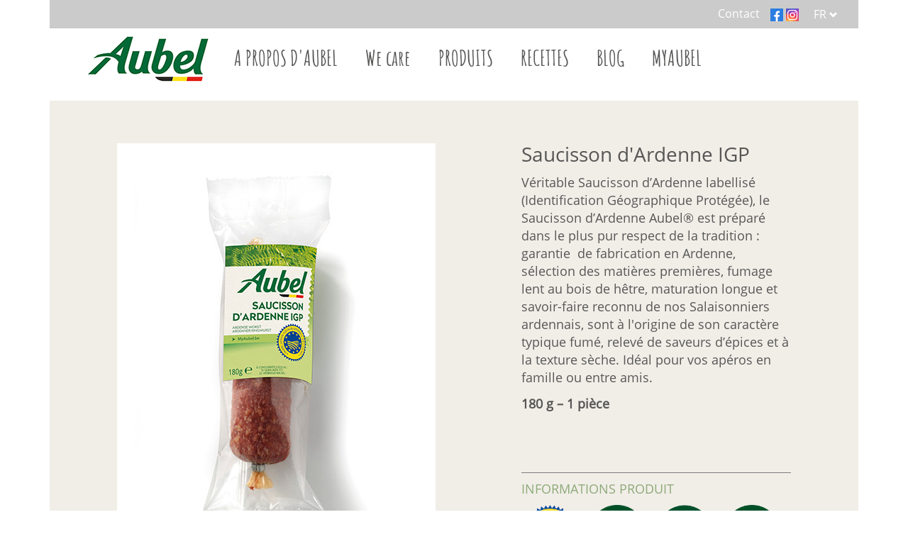

--- FILE ---
content_type: text/html; charset=UTF-8
request_url: https://www.myaubel.be/fr/produit/saucisson-dardenne-igp
body_size: 7111
content:
<!DOCTYPE html>
<html  lang="fr" dir="ltr" prefix="og: https://ogp.me/ns#">
  <head>
    <meta charset="utf-8" />
<script async src="https://www.googletagmanager.com/gtag/js?id=UA-45110549-1"></script>
<script>window.dataLayer = window.dataLayer || [];function gtag(){dataLayer.push(arguments)};gtag("js", new Date());gtag("set", "developer_id.dMDhkMT", true);gtag("config", "UA-45110549-1", {"groups":"default","anonymize_ip":true,"page_placeholder":"PLACEHOLDER_page_path","allow_ad_personalization_signals":false});</script>
<meta name="description" content="Véritable Saucisson d’Ardenne labellisé (Identification Géographique Protégée), le Saucisson d’Ardenne Aubel® est préparé dans le plus pur respect de la tradition : garantie  de fabrication en Ardenne, sélection des matières premières, fumage lent au bois de hêtre, maturation longue et savoir-faire reconnu de nos Salaisonniers ardennais, sont à l&#039;origine de son caractère typique fumé, relevé de saveurs d’épices et à la texture sèche. Idéal pour vos apéros en famille ou entre amis. 180 g – 1 pièce " />
<meta property="og:image:url" content="https://www.myaubel.be." />
<meta name="Generator" content="Drupal 10 (https://www.drupal.org)" />
<meta name="MobileOptimized" content="width" />
<meta name="HandheldFriendly" content="true" />
<meta name="viewport" content="width=device-width, initial-scale=1.0" />
<link rel="alternate" hreflang="fr" href="https://www.myaubel.be/fr/produit/saucisson-dardenne-igp" />
<link rel="alternate" hreflang="nl" href="https://www.myaubel.be/nl/product/ardense-worst-bga" />
<link rel="icon" href="/sites/default/files/favicon_1.png" type="image/png" />
<link rel="canonical" href="https://www.myaubel.be/fr/produit/saucisson-dardenne-igp" />
<link rel="shortlink" href="https://www.myaubel.be/fr/node/236" />

    <title>MyAubel | Saucisson d&#039;Ardenne IGP</title>
    <link rel="stylesheet" media="all" href="/sites/default/files/css/css_fQ-wJud3DxTv4YeXZOFdPUFpQRaX3WTR4F_N53ksk6Q.css?delta=0&amp;language=fr&amp;theme=aubel&amp;include=eJxlzEEOwjAMRNELhfhIyE7dEuHEqONShdMjqm4qNl-atxgMhDYShibeRI0Wc2G7IYbVvpw4ew-kXWX2td3FPRArv-hP0rvqDjqam0-baRLjzyBznn6HsFqedDQX4LLjoU0v0rj2XIyBWr63V0K5" />
<link rel="stylesheet" media="all" href="//fonts.googleapis.com/css?family=Raleway:300,300i,700,700i" />
<link rel="stylesheet" media="all" href="/sites/default/files/css/css_fhFi4Y2zlLKaAFQsBOKDpZ50rPOawD73lKgrQuLZvpU.css?delta=2&amp;language=fr&amp;theme=aubel&amp;include=eJxlzEEOwjAMRNELhfhIyE7dEuHEqONShdMjqm4qNl-atxgMhDYShibeRI0Wc2G7IYbVvpw4ew-kXWX2td3FPRArv-hP0rvqDjqam0-baRLjzyBznn6HsFqedDQX4LLjoU0v0rj2XIyBWr63V0K5" />

      <script src="/themes/aubel/js/js.cookie.js"></script>
    
      <!--[if IE 9]>   <link rel="stylesheet" href="/themes/aubel/css/ie9only.css" media="all" /> <![endif]-->
      <!-- Facebook Pixel Code -->
      <script>
          !function(f,b,e,v,n,t,s)
          {if(f.fbq)return;n=f.fbq=function(){n.callMethod?
              n.callMethod.apply(n,arguments):n.queue.push(arguments)};
              if(!f._fbq)f._fbq=n;n.push=n;n.loaded=!0;n.version='2.0';
              n.queue=[];t=b.createElement(e);t.async=!0;
              t.src=v;s=b.getElementsByTagName(e)[0];
              s.parentNode.insertBefore(t,s)}(window,document,'script',
              'https://connect.facebook.net/en_US/fbevents.js');
          fbq('init', '288026288553311');
          fbq('track', 'PageView');
      </script>
      <noscript>
        <img height="1" width="1"
             src="https://www.facebook.com/tr?id=288026288553311&ev=PageView
&noscript=1"/>
      </noscript>
      <!-- End Facebook Pixel Code -->
      </head>
  <body class="path-node page-node-type-product has-glyphicons">
    <a href="#main-content" class="visually-hidden focusable skip-link">
      Aller au contenu principal
    </a>
    
      <div class="dialog-off-canvas-main-canvas" data-off-canvas-main-canvas>
    <div class="top-nav">
    <div class="container">
        
                                    <div class=" topnav_items col-md-12 pull-right">
                                            <button type="button" class="navbar-toggle" ddata-toggle="collapse-side" data-target=".side-collapse" data-target-2=".side-collapse-container">
                            <span class="sr-only">Toggle navigation</span>
                            <span class="icon-bar"></span>
                        </button>
                                        <div class="top-nav-right">   <div class="region region-topnav">
    <section class="language-switcher-language-url topnav_item block block-language block-language-blocklanguage-interface clearfix" id="block-languageswitcher" role="navigation">
  
    

              <button class=" dropdown-toggle" type="" data-toggle="dropdown">FR <span class="glyphicon glyphicon-chevron-down"></span></button>
        <ul class="dropdown-menu">
                                                <li><a href="/nl/product/ardense-worst-bga" class="language-link" hreflang="nl" data-drupal-link-system-path="node/236">NL</a></li>
                                                                <li></li>
                                                                </ul>
  </section>

<section id="block-sociallinks2" class="topnav_item block block-block-content block-block-contentc525d63a-77ec-4ba1-a515-0a6b74cd9050 clearfix">
  
    

      
            <div class="field field--name-body field--type-text-with-summary field--label-hidden field--item"><p><a href="https://www.facebook.com/myAubel/" target="_blank"><img alt="facebook" data-entity-type="file" data-entity-uuid="d2cfd3da-00c0-4e35-8382-aaf72f18c572" src="/sites/default/files/inline-images/fb-icon.png" width="18" height="18" loading="lazy"></a> <a href="https://www.instagram.com/my_aubel/" target="_blank"><img alt="Instagram" data-entity-type="file" data-entity-uuid="562e159e-ee38-403e-823d-b0bb902917b0" src="/sites/default/files/inline-images/ig-icon.png" width="18" height="18" loading="lazy"></a></p>
</div>
      
  </section>

<section id="block-extralinks2" class="topnav_item block block-block-content block-block-content24a4fc72-ced8-4cc8-9b39-7dfc130d2a2e clearfix">
  
    

      
            <div class="field field--name-body field--type-text-with-summary field--label-hidden field--item"><p><a href="/fr/contact"><span style="color:#ffffff;">Contact</span></a></p>
</div>
      
  </section>


  </div>
</div>
                </div>
                        </div>
</div>
          <header class="navbar navbar-default container" id="navbar" role="banner">
      <div class="navbar-header">
        
              </div>

                    <div class="navbar-collapse side-collapse">
            <div class="region region-navigation-collapsible">
    <nav role="navigation" aria-labelledby="block-mainmenuresponsive-menu" id="block-mainmenuresponsive" class="responsive_menu">
            
  <h2 class="visually-hidden" id="block-mainmenuresponsive-menu">Main menu responsive</h2>
  

        
              <ul class="menu nav">
                            <li class="expanded dropdown" id="myID">
        <a href="/fr" target="" rel="" data-drupal-link-system-path="&lt;front&gt;">Home</a>
                  </li>
                        <li class="expanded dropdown" id="myID">
        <a href="/fr/propos-daubel" target="" rel="" data-drupal-link-system-path="node/2">A propos d&#039;Aubel</a>
                  </li>
                        <li class="expanded dropdown" id="myID">
        <a href="/fr/we-care" target="" rel="" data-drupal-link-system-path="node/321">We care</a>
                  </li>
                        <li class="expanded dropdown" id="myID">
        <a href="/fr/produits" target="" rel="" data-drupal-link-system-path="node/3">Produits</a>
                  </li>
                        <li class="expanded dropdown" id="myID">
        <a href="/fr/recettes" target="" rel="" data-drupal-link-system-path="node/4">Recettes</a>
                  </li>
                        <li class="expanded dropdown" id="myID">
        <a href="/fr/blog" target="" rel="" data-drupal-link-system-path="node/264">Blog</a>
                  </li>
                        <li class="expanded dropdown" id="myID">
        <a href="/fr/e-magazine" target="" rel="" data-drupal-link-system-path="node/307">E-magazine</a>
                  </li>
                        <li class="expanded dropdown" id="myID">
        <a href="/fr/myaubel" target="" rel="" data-drupal-link-system-path="node/16">MyAubel</a>
                  </li>
                        <li class="expanded dropdown" id="myID">
        <a href="/fr/contact" target="" rel="" data-drupal-link-system-path="node/33">Contact</a>
                  </li>
                        <li class="expanded dropdown" id="myID">
        <a href="https://www.facebook.com/myAubel/" target="" rel="" class="menu_facebook">Facebook</a>
                  </li>
        </ul>
  


  </nav>
<nav role="navigation" aria-labelledby="block-newmenu-menu" id="block-newmenu">
            
  <h2 class="visually-hidden" id="block-newmenu-menu">New menu</h2>
  

        
        <ul class="menu nav">
                          <li>
        <a href="/fr" target="" rel="" class="homepage" data-drupal-link-system-path="&lt;front&gt;">Home</a>
                  </li>
                      <li class="expanded dropdown">
        <a href="/fr/propos-daubel" class="">A PROPOS D&#039;AUBEL</a>
                              <ul class="menu submenu-footer">
                            <li>
        <a href="/fr/propos-aubel/aubel-cest-de-la-charcuterie-de-qualite-belge-et-nous-en-sommes-fiers" target="" rel="" data-drupal-link-system-path="node/9">C&#039;est du belge</a>
                  </li>
                        <li>
        <a href="/fr/propos-aubel/nos-valeurs" target="" rel="" data-drupal-link-system-path="node/25">Nos valeurs</a>
                  </li>
      </ul>
    
            </li>
                        <li>
        <a href="/fr/we-care" target="" rel="" data-drupal-link-system-path="node/321">We care</a>
                  </li>
                        <li>
        <a href="/fr/produits" target="" rel="" data-drupal-link-system-path="node/3">PRODUITS</a>
                  </li>
                        <li>
        <a href="/fr/recettes" target="" rel="" data-drupal-link-system-path="node/4">RECETTES</a>
                  </li>
                        <li>
        <a href="/fr/blog" target="" rel="" data-drupal-link-system-path="node/264">BLOG</a>
                  </li>
                      <li class="expanded dropdown">
        <a href="/fr/myaubel" class="">MYAUBEL</a>
                              <ul class="menu submenu-footer">
                            <li>
        <a href="/fr/user/register" target="" rel="" class="strong" data-drupal-link-system-path="user/register">Devenir membre</a>
                  </li>
                        <li>
        <a href="/fr/concours" target="" rel="" data-drupal-link-system-path="concours">Concours</a>
                  </li>
                        <li>
        <a href="/fr/myaubel/e-coupons" target="" rel="" data-drupal-link-system-path="node/26">E-coupons</a>
                  </li>
                        <li>
        <a href="/fr/myaubel/mes-recettes" target="" rel="" data-drupal-link-system-path="node/18">Mes recettes</a>
                  </li>
      </ul>
    
            </li>
      </ul>
    


  </nav>

  </div>

        </div>
          </header>
  
  <div role="main" class="main-container container js-quickedit-main-content">
    <div class="row">

            
            
                  <section class="col-sm-12">

                                      <div class="highlighted">  <div class="region region-highlighted">
    <div data-drupal-messages-fallback class="hidden"></div>

  </div>
</div>
                  
                
                
                
                          <a id="main-content"></a>
            <div class="region region-content">
      <article data-history-node-id="236" class="product full clearfix">
    
    <div class="content product">
        
        <div class="carousel col-sm-5 col-sm-offset-1"><div class="slick blazy slick--field slick--field-carousel-image slick--field-carousel-image--full slick--skin--classic slick--optionset--aubel" data-blazy=""><div id="slick-cce3a855bad" data-slick="{&quot;count&quot;:2,&quot;total&quot;:2,&quot;arrows&quot;:false,&quot;dots&quot;:true,&quot;lazyLoad&quot;:&quot;blazy&quot;,&quot;easing&quot;:&quot;swing&quot;}" class="slick__slider"><div class="slick__slide slide slide--0"><div class="slide__content">    <div data-b-token="b-a18b386602c" class="media media--blazy media--slick media--image is-b-loading"><img alt="Saucisson d&#039;Ardenne IGP" decoding="async" class="media__element b-lazy img-responsive" loading="lazy" data-src="/sites/default/files/2023-06/IGP%20%20Saucisson%20ardenne_1.jpg" src="data:image/svg+xml;charset=utf-8,%3Csvg%20xmlns%3D&#039;http%3A%2F%2Fwww.w3.org%2F2000%2Fsvg&#039;%20viewBox%3D&#039;0%200%201%201&#039;%2F%3E" width="449" height="600" />
        </div>
  </div>
</div><div class="slick__slide slide slide--1"><div class="slide__content">    <div data-b-token="b-1fe5770fc12" class="media media--blazy media--slick media--image is-b-loading"><img alt="Saucisson d&#039;Ardenne IGP" decoding="async" class="media__element b-lazy img-responsive" loading="lazy" data-src="/sites/default/files/2018-05/Apero%20snack%20AB.jpg" src="data:image/svg+xml;charset=utf-8,%3Csvg%20xmlns%3D&#039;http%3A%2F%2Fwww.w3.org%2F2000%2Fsvg&#039;%20viewBox%3D&#039;0%200%201%201&#039;%2F%3E" width="450" height="600" />
        </div>
  </div>
</div></div>
          <nav role="navigation" class="slick__arrow">
        <button type="button" data-role="none" class="slick-prev" aria-label="Previous" tabindex="0">Previous</button><button type="button" data-role="none" class="slick-next" aria-label="Next" tabindex="0">Next</button>
      </nav>
    </div>
</div>
        <div class="content-product col-sm-4 col-sm-offset-1">
            <h3 class="product-title">
                        <div class="field field--name-title field--type-string field--label-hidden field--item">Saucisson d&#039;Ardenne IGP</div>
            </h3>
            
            
            <div class="field field--name-body field--type-text-with-summary field--label-hidden field--item"><p>Véritable Saucisson d’Ardenne labellisé (Identification Géographique Protégée), le Saucisson d’Ardenne Aubel® est préparé dans le plus pur respect de la tradition : garantie &nbsp;de fabrication en Ardenne, sélection des matières premières, fumage lent au bois de hêtre, maturation longue et savoir-faire reconnu de nos Salaisonniers ardennais, sont à l'origine de son caractère typique fumé, relevé de saveurs d’épices et à la texture sèche. Idéal pour vos apéros en famille ou entre amis.</p>

<p><strong>180 g – 1 pièce&nbsp;</strong></p>
</div>
      
            <div class="red-label">
                
    <div class="field field--name-field-information-product field--type-entity-reference field--label-above">
        <div class="field--label">INFORMATION NUTRITIONNELLE</div>
                <div class="field__items">
                                        <div class="labelinfo"><img src="/sites/default/files/2016-11/IGP_FR.png" title="IGP" width="80px" height="auto"/></div>
                            <div class="labelinfo"><img src="/sites/default/files/2018-05/Sans_arome.png" title="Sans arome" width="80px" height="auto"/></div>
                            <div class="labelinfo"><img src="/sites/default/files/2016-12/sans_conservateur_0.png" title="Sans conservateur ajouté" width="80px" height="auto"/></div>
                            <div class="labelinfo"><img src="/sites/default/files/2016-12/source_proteines_0.png" title="Source de protéines" width="80px" height="auto"/></div>
                                </div>
            </div>

            </div>
        </div>

        <div class="full-info col-sm-10 col-sm-offset-1">
            <div class="red-label-bg ingr">
                
  <div class="field field--name-field-ingredients field--type-text-long field--label-above">
    <div class="field--label">Ingredients</div>
              <div class="field--item"><p>100g de ce produit sont préparés à partir de 135g de viande. Viande de porc, sel, protéines de<strong> lait</strong>, dextrose, épices (muscade, poivre), sirop de glucose, ail en poudre, antioxydant: E301, oignon en poudre, conservateurs: E252, E250, ferments, fumée naturelle. Boyau non comestible. Enlever la peau avant dégustation. Pour les allergènes, voir les ingrédients en gras.</p>
</div>
          </div>

                <span class="open-close1"></span>
            </div>
            <div class="red-label-bg info">
                
  <div class="field field--name-field-nutritional-information field--type-text-long field--label-above">
    <div class="field--label">Information nutritionelle</div>
              <div class="field--item"><p>&nbsp;</p>

<table class="table borderless" style="width: 466px;">
	<tbody>
		<tr>
			<th style="width: 127px;">Energie</th>
			<th style="width: 132px;">/100g</th>
			<th class="text-right" style="width: 186px;">1497 kJ / 361 kcal</th>
		</tr>
		<tr>
			<th style="width: 127px;">Matières grasses</th>
			<th style="width: 132px;">&nbsp;</th>
			<th class="text-right" style="width: 186px;">29 g</th>
		</tr>
		<tr>
			<th style="width: 127px;">&nbsp;</th>
			<th style="width: 132px;">dont acides gras saturés</th>
			<th class="text-right" style="width: 186px;">12 g</th>
		</tr>
		<tr>
			<th style="width: 127px;">Glucides</th>
			<th style="width: 132px;">&nbsp;</th>
			<th class="text-right" style="width: 186px;">1,2 g</th>
		</tr>
		<tr>
			<th style="width: 127px;">&nbsp;</th>
			<th style="width: 132px;">dont sucres</th>
			<th class="text-right" style="width: 186px;">0,5 g</th>
		</tr>
		<tr>
			<th style="width: 127px;">Protéines</th>
			<th style="width: 132px;">&nbsp;</th>
			<th class="text-right" style="width: 186px;">24 g</th>
		</tr>
		<tr>
			<th style="width: 127px;">Sel</th>
			<th style="width: 132px;">&nbsp;</th>
			<th class="text-right" style="width: 186px;">3,0 g</th>
		</tr>
	</tbody>
</table>

<p>&nbsp;</p>

<p>&nbsp;</p>
</div>
          </div>

                <span class="open-close2"></span>
            </div>
        </div>
    </div>
</article>

<section class="views-element-container block block-views block-views-blockvariant-block-1 clearfix" id="block-views-block-variant-block-1">
  
    

      <div class="form-group"><div class="view view-variant view-id-variant view-display-id-block_1 js-view-dom-id-db409ef7ad69b858c22846a5b28e07b9a8626ec799afcbf35766c11fa74f0d7e">
    <div class="col-sm-offset-1 col-sm-10 variant_con">
    
        
            
    
                            </div>
    <div class="clearfix"></div>
</div>
</div>

  </section>


  </div>

                          </section>

                </div>
  </div>

              <div class="region region-overlay">
    <section id="block-bannerpopupreceptenfr" class="block block-block-content block-block-content3ea2007f-f02b-4807-aa9c-76b0501aea22 clearfix">
  
    

      
            <div class="field field--name-field-img field--type-image field--label-hidden field--item">  <img loading="lazy" src="/sites/default/files/styles/icon_block_555_267/public/2020-05/E-Mag%20%2B%20bol_555x267_fr.jpg?itok=_boTTYdo" width="555" height="267" alt="emagazine" class="img-responsive" />


</div>
      
  </section>

<section id="block-mercidevousconnectezavecvotrecomptemyaubel" class="overlay-header block block-block-content block-block-contenta2f44855-5aaa-45c5-a822-c7a140e7ccd4 clearfix">
  
    

      
            <div class="field field--name-body field--type-text-with-summary field--label-hidden field--item"><p><strong>Merci de vous connecter&nbsp;avec votre compte MyAubel.</strong></p>
</div>
      
  </section>

<section id="block-userlogin-2" role="form" class="block block-user block-user-login-block clearfix">
  
    

      <form class="user-login-form" data-drupal-selector="user-login-form" action="/fr/produit/saucisson-dardenne-igp?destination=/fr/produit/saucisson-dardenne-igp" method="post" id="user-login-form" accept-charset="UTF-8">
  <div class="form-item js-form-item form-type-email js-form-type-email form-item-name js-form-item-name form-group">
      <label for="edit-name" class="control-label js-form-required form-required">E-mail</label>
  
  
  <input autocorrect="none" autocapitalize="none" spellcheck="false" autocomplete="username" data-drupal-selector="edit-name" aria-describedby="edit-name--description" class="form-email required form-control" type="email" id="edit-name" name="name" value="" size="15" maxlength="254" required="required" aria-required="true" title="Enter your email address." data-toggle="tooltip" />

  
  
  </div>
<div class="form-item js-form-item form-type-password js-form-type-password form-item-pass js-form-item-pass form-group">
      <label for="edit-pass" class="control-label js-form-required form-required">Mot de passe</label>
  
  
  <input autocomplete="current-password" data-drupal-selector="edit-pass" aria-describedby="edit-pass--description" class="form-text required form-control" type="password" id="edit-pass" name="pass" size="15" maxlength="128" required="required" aria-required="true" title="Enter the password that accompanies your email address." data-toggle="tooltip" />

  
  
  </div>
<input data-drupal-selector="form-8fe32jrgej80sqvqjcefmh0dv5gyk7ljbvik3-zi5nm" type="hidden" name="form_build_id" value="form-8fE32jRgEj80SqVQjCEfMh0dv5GYK7LjbVik3_ZI5NM" /><input data-drupal-selector="edit-user-login-form" type="hidden" name="form_id" value="user_login_form" /><div data-drupal-selector="edit-actions" class="form-actions form-group js-form-wrapper form-wrapper" id="edit-actions"><button data-drupal-selector="edit-submit" class="button js-form-submit form-submit btn-primary btn icon-before" type="submit" id="edit-submit" name="op" value="Se connecter"><span class="icon glyphicon glyphicon-log-in" aria-hidden="true"></span>
Se connecter</button></div>

</form>
<ul><li><a href="/fr/user/register" title="Créer un nouveau compte utilisateur." class="create-account-link">Créer un nouveau compte</a></li><li><a href="/fr/user/password" title="Envoyer les instructions de réinitialisation par courriel." class="request-password-link">Réinitialiser votre mot de passe.</a></li></ul>
  </section>

<section id="block-vousetespasencoremembredemyaubel" class="overlay-nomember block block-block-content block-block-content16676584-1475-4049-9d75-c9a6378b9c3d clearfix">
  
    

      
            <div class="field field--name-body field--type-text-with-summary field--label-hidden field--item"><p><span>&nbsp;</span>champs obligatoires</p>
<p><strong>Vous n'êtes pas encore membre de MyAubel ?</strong></p>

<a href="/user/register"><button class="btn btn-primary">Devenir membre</button>
</div>
      
  </section>


  </div>

    
      <footer class="footer container" role="contentinfo">
      <div class="footer_top">
          <div class="region region-footer">
                                                                                                                       <div class="col-sm-offset-1 col-sm-2 footerlinks">
                                                    <a href="/fr/propos-daubel" target="" rel="" data-drupal-link-system-path="node/2">A PROPOS D&#039;AUBEL</a>
                                                                                        <div class="submenu- submenu-footerlinks">
                                    <a href="/fr/propos-aubel/aubel-cest-de-la-charcuterie-de-qualite-belge-et-nous-en-sommes-fiers" data-drupal-link-system-path="node/9">C&#039;est du belge</a><br />
                                                        <a href="/fr/propos-aubel/nos-valeurs" data-drupal-link-system-path="node/25">Nos valeurs</a><br />
                                                </div>
            
                                                    </div>
                                                                                                            <div class="col-sm-2 footerlinks">
                                                    <a href="/fr/produits" target="" rel="" data-drupal-link-system-path="node/3">PRODUITS</a>
                                                    </div>
                                                                                                                                                <div class="col-sm-2 footerlinks">
                                                    <a href="/fr/recettes" target="" rel="" data-drupal-link-system-path="node/4">RECETTES</a>
                                                    </div>
                                                                                                            <div class="col-sm-2 footerlinks">
                                                    <a href="/fr/myaubel" target="" rel="" data-drupal-link-system-path="node/16">MYAUBEL</a>
                                                                                        <div class="submenu- submenu-footerlinks">
                                    <a href="/fr/myaubel/e-coupons" data-drupal-link-system-path="node/26">E-coupons</a><br />
                                                        <a href="/fr/myaubel/mes-recettes" target="" rel="" data-drupal-link-system-path="node/18">Mes Recettes</a><br />
                                                </div>
            
                                                    </div>
                                                
    
    <nav role="navigation" aria-labelledby="block-newmenu-2-menu" id="block-newmenu-2" class="col-md-9">
            
  <h2 class="visually-hidden" id="block-newmenu-2-menu">New menu</h2>
  

        
        <ul class="menu nav">
                          <li>
        <a href="/fr" target="" rel="" class="homepage" data-drupal-link-system-path="&lt;front&gt;">Home</a>
                  </li>
                      <li class="expanded dropdown">
        <a href="/fr/propos-daubel" class="">A PROPOS D&#039;AUBEL</a>
                              <ul class="menu submenu-footer">
                            <li>
        <a href="/fr/propos-aubel/aubel-cest-de-la-charcuterie-de-qualite-belge-et-nous-en-sommes-fiers" target="" rel="" data-drupal-link-system-path="node/9">C&#039;est du belge</a>
                  </li>
                        <li>
        <a href="/fr/propos-aubel/nos-valeurs" target="" rel="" data-drupal-link-system-path="node/25">Nos valeurs</a>
                  </li>
      </ul>
    
            </li>
                        <li>
        <a href="/fr/we-care" target="" rel="" data-drupal-link-system-path="node/321">We care</a>
                  </li>
                        <li>
        <a href="/fr/produits" target="" rel="" data-drupal-link-system-path="node/3">PRODUITS</a>
                  </li>
                        <li>
        <a href="/fr/recettes" target="" rel="" data-drupal-link-system-path="node/4">RECETTES</a>
                  </li>
                        <li>
        <a href="/fr/blog" target="" rel="" data-drupal-link-system-path="node/264">BLOG</a>
                  </li>
                      <li class="expanded dropdown">
        <a href="/fr/myaubel" class="">MYAUBEL</a>
                              <ul class="menu submenu-footer">
                            <li>
        <a href="/fr/user/register" target="" rel="" class="strong" data-drupal-link-system-path="user/register">Devenir membre</a>
                  </li>
                        <li>
        <a href="/fr/concours" target="" rel="" data-drupal-link-system-path="concours">Concours</a>
                  </li>
                        <li>
        <a href="/fr/myaubel/e-coupons" target="" rel="" data-drupal-link-system-path="node/26">E-coupons</a>
                  </li>
                        <li>
        <a href="/fr/myaubel/mes-recettes" target="" rel="" data-drupal-link-system-path="node/18">Mes recettes</a>
                  </li>
      </ul>
    
            </li>
      </ul>
    


  </nav>
<section id="block-sociallinksfooter" class="col-sm-3 block block-block-content block-block-content7b929657-0be2-4822-90a6-15ccb003648e clearfix">
  
    

      
            <div class="field field--name-body field--type-text-with-summary field--label-hidden field--item"><p><a href="/fr/contact"><strong>CONTACT</strong></a></p>

<p><a href="https://www.facebook.com/myAubel/" target="_blank"><img alt="facebook" data-entity-type="file" data-entity-uuid="d2cfd3da-00c0-4e35-8382-aaf72f18c572" src="/sites/default/files/inline-images/fb-icon.png" width="34"></a> <a href="https://www.instagram.com/my_aubel/" target="_blank"><img alt="Instagram" data-entity-type="file" data-entity-uuid="562e159e-ee38-403e-823d-b0bb902917b0" src="/sites/default/files/inline-images/ig-icon.png" width="34" height="64" loading="lazy"></a></p>
</div>
      
  </section>


  </div>

        <div class="clearfix"></div>
      </div>
      <div class="footer_bottom">
          <div class="region region-footer-bottom">
    <section id="block-bottomfooter" class="col-xs-12 block block-block-content block-block-content071f73b7-3991-402c-a57e-78fbd6d84583 clearfix">
  
    

      
            <div class="field field--name-body field--type-text-with-summary field--label-hidden field--item"><ul>
	<li><a href="/fr/node/7">Vie privée</a></li>
	<li>AUBEL 2020</li>
</ul>
</div>
      
  </section>


  </div>

      </div>
    </footer>
  
  </div>

    
    <script type="application/json" data-drupal-selector="drupal-settings-json">{"path":{"baseUrl":"\/","pathPrefix":"fr\/","currentPath":"node\/236","currentPathIsAdmin":false,"isFront":false,"currentLanguage":"fr"},"pluralDelimiter":"\u0003","suppressDeprecationErrors":true,"google_analytics":{"account":"UA-45110549-1","trackOutbound":true,"trackMailto":true,"trackTel":true,"trackDownload":true,"trackDownloadExtensions":"7z|aac|arc|arj|asf|asx|avi|bin|csv|doc(x|m)?|dot(x|m)?|exe|flv|gif|gz|gzip|hqx|jar|jpe?g|js|mp(2|3|4|e?g)|mov(ie)?|msi|msp|pdf|phps|png|ppt(x|m)?|pot(x|m)?|pps(x|m)?|ppam|sld(x|m)?|thmx|qtm?|ra(m|r)?|sea|sit|tar|tgz|torrent|txt|wav|wma|wmv|wpd|xls(x|m|b)?|xlt(x|m)|xlam|xml|z|zip"},"bootstrap":{"forms_has_error_value_toggle":1,"modal_animation":1,"modal_backdrop":"true","modal_focus_input":1,"modal_keyboard":1,"modal_select_text":1,"modal_show":1,"modal_size":"","popover_enabled":1,"popover_animation":1,"popover_auto_close":1,"popover_container":"body","popover_content":"","popover_delay":"0","popover_html":0,"popover_placement":"right","popover_selector":"","popover_title":"","popover_trigger":"click","tooltip_enabled":1,"tooltip_animation":1,"tooltip_container":"body","tooltip_delay":"0","tooltip_html":0,"tooltip_placement":"auto left","tooltip_selector":"","tooltip_trigger":"hover"},"ajaxTrustedUrl":{"form_action_p_pvdeGsVG5zNF_XLGPTvYSKCf43t8qZYSwcfZl2uzM":true},"blazy":{"loadInvisible":false,"offset":100,"saveViewportOffsetDelay":50,"validateDelay":null,"container":"","loader":true,"unblazy":false,"visibleClass":false},"blazyIo":{"disconnect":false,"rootMargin":"0px","threshold":[0,0.25,0.5,0.75,1]},"slick":{"accessibility":true,"adaptiveHeight":false,"autoplay":false,"pauseOnHover":true,"pauseOnDotsHover":false,"pauseOnFocus":true,"autoplaySpeed":3000,"arrows":true,"downArrow":false,"downArrowTarget":"","downArrowOffset":0,"centerMode":false,"centerPadding":"50px","dots":false,"dotsClass":"slick-dots","draggable":true,"fade":false,"focusOnSelect":false,"infinite":true,"initialSlide":0,"lazyLoad":"ondemand","mouseWheel":false,"randomize":false,"rtl":false,"rows":1,"slidesPerRow":1,"slide":"","slidesToShow":1,"slidesToScroll":1,"speed":500,"swipe":true,"swipeToSlide":false,"edgeFriction":0.35,"touchMove":true,"touchThreshold":5,"useCSS":true,"cssEase":"ease","cssEaseBezier":"","cssEaseOverride":"","useTransform":true,"easing":"linear","variableWidth":false,"vertical":false,"verticalSwiping":false,"waitForAnimate":true},"user":{"uid":0,"permissionsHash":"71d41f7c101a8016632aea6c5e5448cdba7e3528177d3d54790620926bfa8c81"}}</script>
<script src="/sites/default/files/js/js_PLB_gSzEejML3Yz84H1SXOUKbYwOxUP_4_r1ewZmHoU.js?scope=footer&amp;delta=0&amp;language=fr&amp;theme=aubel&amp;include=eJxljmsOwjAMgy9U6JGmrKRVRLZUSQCV01Omjucfy_5sKSkihXGCFbg5JYvlBwS4zMhxFnFzhXqwpFTdwg3nLLpMryb-kfDuqlS5on4QF2GnvmG4t7jp8CxwGrYKt0zMIyYGMybzvVZZyHAkhTxc_6SGPkznuOkRwWgtX-h55QF7z2QB"></script>

      <!-- Go to www.addthis.com/dashboard to customize your tools -->
      <script type="text/javascript" src="//s7.addthis.com/js/300/addthis_widget.js#pubid=ra-5821da2f3e157b08"></script>
  </body>
</html>


--- FILE ---
content_type: text/css
request_url: https://www.myaubel.be/sites/default/files/css/css_fhFi4Y2zlLKaAFQsBOKDpZ50rPOawD73lKgrQuLZvpU.css?delta=2&language=fr&theme=aubel&include=eJxlzEEOwjAMRNELhfhIyE7dEuHEqONShdMjqm4qNl-atxgMhDYShibeRI0Wc2G7IYbVvpw4ew-kXWX2td3FPRArv-hP0rvqDjqam0-baRLjzyBznn6HsFqedDQX4LLjoU0v0rj2XIyBWr63V0K5
body_size: 47829
content:
/* @license SIL Open Font License, 1.1 http://scripts.sil.org/cms/scripts/page.php?site_id=nrsi&id=OFL */
.slick-slider{position:relative;display:block;box-sizing:border-box;-webkit-user-select:none;-moz-user-select:none;-ms-user-select:none;user-select:none;-webkit-touch-callout:none;-khtml-user-select:none;-ms-touch-action:pan-y;touch-action:pan-y;-webkit-tap-highlight-color:transparent;}.slick-list{position:relative;display:block;overflow:hidden;margin:0;padding:0;}.slick-list:focus{outline:none;}.slick-list.dragging{cursor:pointer;cursor:hand;}.slick-slider .slick-track,.slick-slider .slick-list{-webkit-transform:translate3d(0,0,0);-moz-transform:translate3d(0,0,0);-ms-transform:translate3d(0,0,0);-o-transform:translate3d(0,0,0);transform:translate3d(0,0,0);}.slick-track{position:relative;top:0;left:0;display:block;margin-left:auto;margin-right:auto;}.slick-track:before,.slick-track:after{display:table;content:'';}.slick-track:after{clear:both;}.slick-loading .slick-track{visibility:hidden;}.slick-slide{display:none;float:left;height:100%;min-height:1px;}[dir='rtl'] .slick-slide{float:right;}.slick-slide img{display:block;}.slick-slide.slick-loading img{display:none;}.slick-slide.dragging img{pointer-events:none;}.slick-initialized .slick-slide{display:block;}.slick-loading .slick-slide{visibility:hidden;}.slick-vertical .slick-slide{display:block;height:auto;border:1px solid transparent;}.slick-arrow.slick-hidden{display:none;}
.slick-loading .slick-list{background:#fff url(/themes/aubel/slick/./ajax-loader.gif) center center no-repeat;}@font-face{font-family:'slick';font-weight:normal;font-style:normal;src:url(/themes/aubel/slick/./fonts/slick.eot);src:url(/themes/aubel/slick/./fonts/slick.eot#iefix) format('embedded-opentype'),url(/themes/aubel/slick/./fonts/slick.woff) format('woff'),url(/themes/aubel/slick/./fonts/slick.ttf) format('truetype'),url(/themes/aubel/slick/./fonts/slick.svg#slick) format('svg');}.slick-prev,.slick-next{font-size:0;line-height:0;position:absolute;top:50%;display:block;width:20px;height:20px;padding:0;-webkit-transform:translate(0,-50%);-ms-transform:translate(0,-50%);transform:translate(0,-50%);cursor:pointer;color:transparent;border:none;outline:none;background:transparent;}.slick-prev:hover,.slick-prev:focus,.slick-next:hover,.slick-next:focus{color:transparent;outline:none;background:transparent;}.slick-prev:hover:before,.slick-prev:focus:before,.slick-next:hover:before,.slick-next:focus:before{opacity:1;}.slick-prev.slick-disabled:before,.slick-next.slick-disabled:before{opacity:.25;}.slick-prev:before,.slick-next:before{font-family:'slick';font-size:20px;line-height:1;opacity:.75;color:white;-webkit-font-smoothing:antialiased;-moz-osx-font-smoothing:grayscale;}.slick-prev{left:-25px;}[dir='rtl'] .slick-prev{right:-25px;left:auto;}.slick-prev:before{content:'←';}[dir='rtl'] .slick-prev:before{content:'→';}.slick-next{right:-25px;}[dir='rtl'] .slick-next{right:auto;left:-25px;}.slick-next:before{content:'→';}[dir='rtl'] .slick-next:before{content:'←';}.slick-dotted.slick-slider{margin-bottom:30px;}.slick-dots{position:absolute;bottom:-25px;display:block;width:100%;padding:0;margin:0;list-style:none;text-align:center;}.slick-dots li{position:relative;display:inline-block;width:20px;height:20px;margin:0 5px;padding:0;cursor:pointer;}.slick-dots li button{font-size:0;line-height:0;display:block;width:20px;height:20px;padding:5px;cursor:pointer;color:transparent;border:0;outline:none;background:transparent;}.slick-dots li button:hover,.slick-dots li button:focus{outline:none;}.slick-dots li button:hover:before,.slick-dots li button:focus:before{opacity:1;}.slick-dots li button:before{font-family:'slick';font-size:6px;line-height:20px;position:absolute;top:0;left:0;width:20px;height:20px;content:'•';text-align:center;opacity:.25;color:black;-webkit-font-smoothing:antialiased;-moz-osx-font-smoothing:grayscale;}.slick-dots li.slick-active button:before{opacity:.75;color:black;}
html{font-family:sans-serif;-ms-text-size-adjust:100%;-webkit-text-size-adjust:100%;}body{margin:0;}article,aside,details,figcaption,figure,footer,header,hgroup,main,menu,nav,section,summary{display:block;}audio,canvas,progress,video{display:inline-block;vertical-align:baseline;}audio:not([controls]){display:none;height:0;}[hidden],template{display:none;}a{background-color:transparent;}a:active,a:hover{outline:0;}abbr[title]{border-bottom:1px dotted;}b,strong{font-weight:bold;}dfn{font-style:italic;}h1{font-size:2em;margin:0.67em 0;}mark{background:#ff0;color:#000;}small{font-size:80%;}sub,sup{font-size:75%;line-height:0;position:relative;vertical-align:baseline;}sup{top:-0.5em;}sub{bottom:-0.25em;}img{border:0;}svg:not(:root){overflow:hidden;}figure{margin:1em 40px;}hr{box-sizing:content-box;height:0;}pre{overflow:auto;}code,kbd,pre,samp{font-family:monospace,monospace;font-size:1em;}button,input,optgroup,select,textarea{color:inherit;font:inherit;margin:0;}button{overflow:visible;}button,select{text-transform:none;}button,html input[type=button],input[type=reset],input[type=submit]{-webkit-appearance:button;cursor:pointer;}button[disabled],html input[disabled]{cursor:default;}button::-moz-focus-inner,input::-moz-focus-inner{border:0;padding:0;}input{line-height:normal;}input[type=checkbox],input[type=radio]{box-sizing:border-box;padding:0;}input[type=number]::-webkit-inner-spin-button,input[type=number]::-webkit-outer-spin-button{height:auto;}input[type=search]{-webkit-appearance:textfield;box-sizing:content-box;}input[type=search]::-webkit-search-cancel-button,input[type=search]::-webkit-search-decoration{-webkit-appearance:none;}fieldset{border:1px solid #c0c0c0;margin:0 2px;padding:0.35em 0.625em 0.75em;}legend{border:0;padding:0;}textarea{overflow:auto;}optgroup{font-weight:bold;}table{border-collapse:collapse;border-spacing:0;}td,th{padding:0;}@media print{*,*:before,*:after{background:transparent !important;color:#000 !important;box-shadow:none !important;text-shadow:none !important;}a,a:visited{text-decoration:underline;}a[href]:after{content:" (" attr(href) ")";}abbr[title]:after{content:" (" attr(title) ")";}a[href^="#"]:after,a[href^="javascript:"]:after{content:"";}pre,blockquote{border:1px solid #999;page-break-inside:avoid;}thead{display:table-header-group;}tr,img{page-break-inside:avoid;}img{max-width:100% !important;}p,h2,h3{orphans:3;widows:3;}h2,h3{page-break-after:avoid;}.navbar{display:none;}.btn > .caret,.dropup > .btn > .caret{border-top-color:#000 !important;}.label{border:1px solid #000;}.table{border-collapse:collapse !important;}.table td,.table th{background-color:#fff !important;}.table-bordered th,.table-bordered td{border:1px solid #ddd !important;}}@font-face{font-family:"Glyphicons Halflings";src:url(/themes/aubel/bootstrap/assets/fonts/bootstrap/glyphicons-halflings-regular.eot);src:url(/themes/aubel/bootstrap/assets/fonts/bootstrap/glyphicons-halflings-regular.eot#iefix) format("embedded-opentype"),url(/themes/aubel/bootstrap/assets/fonts/bootstrap/glyphicons-halflings-regular.woff2) format("woff2"),url(/themes/aubel/bootstrap/assets/fonts/bootstrap/glyphicons-halflings-regular.woff) format("woff"),url(/themes/aubel/bootstrap/assets/fonts/bootstrap/glyphicons-halflings-regular.ttf) format("truetype"),url(/themes/aubel/bootstrap/assets/fonts/bootstrap/glyphicons-halflings-regular.svg#glyphicons_halflingsregular) format("svg");}.glyphicon{position:relative;top:1px;display:inline-block;font-family:"Glyphicons Halflings";font-style:normal;font-weight:normal;line-height:1;-webkit-font-smoothing:antialiased;-moz-osx-font-smoothing:grayscale;}.glyphicon-asterisk:before{content:"*";}.glyphicon-plus:before{content:"+";}.glyphicon-euro:before,.glyphicon-eur:before{content:"€";}.glyphicon-minus:before{content:"−";}.glyphicon-cloud:before{content:"☁";}.glyphicon-envelope:before{content:"✉";}.glyphicon-pencil:before{content:"✏";}.glyphicon-glass:before{content:"";}.glyphicon-music:before{content:"";}.glyphicon-search:before{content:"";}.glyphicon-heart:before{content:"";}.glyphicon-star:before{content:"";}.glyphicon-star-empty:before{content:"";}.glyphicon-user:before{content:"";}.glyphicon-film:before{content:"";}.glyphicon-th-large:before{content:"";}.glyphicon-th:before{content:"";}.glyphicon-th-list:before{content:"";}.glyphicon-ok:before{content:"";}.glyphicon-remove:before{content:"";}.glyphicon-zoom-in:before{content:"";}.glyphicon-zoom-out:before{content:"";}.glyphicon-off:before{content:"";}.glyphicon-signal:before{content:"";}.glyphicon-cog:before{content:"";}.glyphicon-trash:before{content:"";}.glyphicon-home:before{content:"";}.glyphicon-file:before{content:"";}.glyphicon-time:before{content:"";}.glyphicon-road:before{content:"";}.glyphicon-download-alt:before{content:"";}.glyphicon-download:before{content:"";}.glyphicon-upload:before{content:"";}.glyphicon-inbox:before{content:"";}.glyphicon-play-circle:before{content:"";}.glyphicon-repeat:before{content:"";}.glyphicon-refresh:before{content:"";}.glyphicon-list-alt:before{content:"";}.glyphicon-lock:before{content:"";}.glyphicon-flag:before{content:"";}.glyphicon-headphones:before{content:"";}.glyphicon-volume-off:before{content:"";}.glyphicon-volume-down:before{content:"";}.glyphicon-volume-up:before{content:"";}.glyphicon-qrcode:before{content:"";}.glyphicon-barcode:before{content:"";}.glyphicon-tag:before{content:"";}.glyphicon-tags:before{content:"";}.glyphicon-book:before{content:"";}.glyphicon-bookmark:before{content:"";}.glyphicon-print:before{content:"";}.glyphicon-camera:before{content:"";}.glyphicon-font:before{content:"";}.glyphicon-bold:before{content:"";}.glyphicon-italic:before{content:"";}.glyphicon-text-height:before{content:"";}.glyphicon-text-width:before{content:"";}.glyphicon-align-left:before{content:"";}.glyphicon-align-center:before{content:"";}.glyphicon-align-right:before{content:"";}.glyphicon-align-justify:before{content:"";}.glyphicon-list:before{content:"";}.glyphicon-indent-left:before{content:"";}.glyphicon-indent-right:before{content:"";}.glyphicon-facetime-video:before{content:"";}.glyphicon-picture:before{content:"";}.glyphicon-map-marker:before{content:"";}.glyphicon-adjust:before{content:"";}.glyphicon-tint:before{content:"";}.glyphicon-edit:before{content:"";}.glyphicon-share:before{content:"";}.glyphicon-check:before{content:"";}.glyphicon-move:before{content:"";}.glyphicon-step-backward:before{content:"";}.glyphicon-fast-backward:before{content:"";}.glyphicon-backward:before{content:"";}.glyphicon-play:before{content:"";}.glyphicon-pause:before{content:"";}.glyphicon-stop:before{content:"";}.glyphicon-forward:before{content:"";}.glyphicon-fast-forward:before{content:"";}.glyphicon-step-forward:before{content:"";}.glyphicon-eject:before{content:"";}.glyphicon-chevron-left:before{content:"";}.glyphicon-chevron-right:before{content:"";}.glyphicon-plus-sign:before{content:"";}.glyphicon-minus-sign:before{content:"";}.glyphicon-remove-sign:before{content:"";}.glyphicon-ok-sign:before{content:"";}.glyphicon-question-sign:before{content:"";}.glyphicon-info-sign:before{content:"";}.glyphicon-screenshot:before{content:"";}.glyphicon-remove-circle:before{content:"";}.glyphicon-ok-circle:before{content:"";}.glyphicon-ban-circle:before{content:"";}.glyphicon-arrow-left:before{content:"";}.glyphicon-arrow-right:before{content:"";}.glyphicon-arrow-up:before{content:"";}.glyphicon-arrow-down:before{content:"";}.glyphicon-share-alt:before{content:"";}.glyphicon-resize-full:before{content:"";}.glyphicon-resize-small:before{content:"";}.glyphicon-exclamation-sign:before{content:"";}.glyphicon-gift:before{content:"";}.glyphicon-leaf:before{content:"";}.glyphicon-fire:before{content:"";}.glyphicon-eye-open:before{content:"";}.glyphicon-eye-close:before{content:"";}.glyphicon-warning-sign:before{content:"";}.glyphicon-plane:before{content:"";}.glyphicon-calendar:before{content:"";}.glyphicon-random:before{content:"";}.glyphicon-comment:before{content:"";}.glyphicon-magnet:before{content:"";}.glyphicon-chevron-up:before{content:"";}.glyphicon-chevron-down:before{content:"";}.glyphicon-retweet:before{content:"";}.glyphicon-shopping-cart:before{content:"";}.glyphicon-folder-close:before{content:"";}.glyphicon-folder-open:before{content:"";}.glyphicon-resize-vertical:before{content:"";}.glyphicon-resize-horizontal:before{content:"";}.glyphicon-hdd:before{content:"";}.glyphicon-bullhorn:before{content:"";}.glyphicon-bell:before{content:"";}.glyphicon-certificate:before{content:"";}.glyphicon-thumbs-up:before{content:"";}.glyphicon-thumbs-down:before{content:"";}.glyphicon-hand-right:before{content:"";}.glyphicon-hand-left:before{content:"";}.glyphicon-hand-up:before{content:"";}.glyphicon-hand-down:before{content:"";}.glyphicon-circle-arrow-right:before{content:"";}.glyphicon-circle-arrow-left:before{content:"";}.glyphicon-circle-arrow-up:before{content:"";}.glyphicon-circle-arrow-down:before{content:"";}.glyphicon-globe:before{content:"";}.glyphicon-wrench:before{content:"";}.glyphicon-tasks:before{content:"";}.glyphicon-filter:before{content:"";}.glyphicon-briefcase:before{content:"";}.glyphicon-fullscreen:before{content:"";}.glyphicon-dashboard:before{content:"";}.glyphicon-paperclip:before{content:"";}.glyphicon-heart-empty:before{content:"";}.glyphicon-link:before{content:"";}.glyphicon-phone:before{content:"";}.glyphicon-pushpin:before{content:"";}.glyphicon-usd:before{content:"";}.glyphicon-gbp:before{content:"";}.glyphicon-sort:before{content:"";}.glyphicon-sort-by-alphabet:before{content:"";}.glyphicon-sort-by-alphabet-alt:before{content:"";}.glyphicon-sort-by-order:before{content:"";}.glyphicon-sort-by-order-alt:before{content:"";}.glyphicon-sort-by-attributes:before{content:"";}.glyphicon-sort-by-attributes-alt:before{content:"";}.glyphicon-unchecked:before{content:"";}.glyphicon-expand:before{content:"";}.glyphicon-collapse-down:before{content:"";}.glyphicon-collapse-up:before{content:"";}.glyphicon-log-in:before{content:"";}.glyphicon-flash:before{content:"";}.glyphicon-log-out:before{content:"";}.glyphicon-new-window:before{content:"";}.glyphicon-record:before{content:"";}.glyphicon-save:before{content:"";}.glyphicon-open:before{content:"";}.glyphicon-saved:before{content:"";}.glyphicon-import:before{content:"";}.glyphicon-export:before{content:"";}.glyphicon-send:before{content:"";}.glyphicon-floppy-disk:before{content:"";}.glyphicon-floppy-saved:before{content:"";}.glyphicon-floppy-remove:before{content:"";}.glyphicon-floppy-save:before{content:"";}.glyphicon-floppy-open:before{content:"";}.glyphicon-credit-card:before{content:"";}.glyphicon-transfer:before{content:"";}.glyphicon-cutlery:before{content:"";}.glyphicon-header:before{content:"";}.glyphicon-compressed:before{content:"";}.glyphicon-earphone:before{content:"";}.glyphicon-phone-alt:before{content:"";}.glyphicon-tower:before{content:"";}.glyphicon-stats:before{content:"";}.glyphicon-sd-video:before{content:"";}.glyphicon-hd-video:before{content:"";}.glyphicon-subtitles:before{content:"";}.glyphicon-sound-stereo:before{content:"";}.glyphicon-sound-dolby:before{content:"";}.glyphicon-sound-5-1:before{content:"";}.glyphicon-sound-6-1:before{content:"";}.glyphicon-sound-7-1:before{content:"";}.glyphicon-copyright-mark:before{content:"";}.glyphicon-registration-mark:before{content:"";}.glyphicon-cloud-download:before{content:"";}.glyphicon-cloud-upload:before{content:"";}.glyphicon-tree-conifer:before{content:"";}.glyphicon-tree-deciduous:before{content:"";}.glyphicon-cd:before{content:"";}.glyphicon-save-file:before{content:"";}.glyphicon-open-file:before{content:"";}.glyphicon-level-up:before{content:"";}.glyphicon-copy:before{content:"";}.glyphicon-paste:before{content:"";}.glyphicon-alert:before{content:"";}.glyphicon-equalizer:before{content:"";}.glyphicon-king:before{content:"";}.glyphicon-queen:before{content:"";}.glyphicon-pawn:before{content:"";}.glyphicon-bishop:before{content:"";}.glyphicon-knight:before{content:"";}.glyphicon-baby-formula:before{content:"";}.glyphicon-tent:before{content:"⛺";}.glyphicon-blackboard:before{content:"";}.glyphicon-bed:before{content:"";}.glyphicon-apple:before{content:"";}.glyphicon-erase:before{content:"";}.glyphicon-hourglass:before{content:"⌛";}.glyphicon-lamp:before{content:"";}.glyphicon-duplicate:before{content:"";}.glyphicon-piggy-bank:before{content:"";}.glyphicon-scissors:before{content:"";}.glyphicon-bitcoin:before{content:"";}.glyphicon-btc:before{content:"";}.glyphicon-xbt:before{content:"";}.glyphicon-yen:before{content:"¥";}.glyphicon-jpy:before{content:"¥";}.glyphicon-ruble:before{content:"₽";}.glyphicon-rub:before{content:"₽";}.glyphicon-scale:before{content:"";}.glyphicon-ice-lolly:before{content:"";}.glyphicon-ice-lolly-tasted:before{content:"";}.glyphicon-education:before{content:"";}.glyphicon-option-horizontal:before{content:"";}.glyphicon-option-vertical:before{content:"";}.glyphicon-menu-hamburger:before{content:"";}.glyphicon-modal-window:before{content:"";}.glyphicon-oil:before{content:"";}.glyphicon-grain:before{content:"";}.glyphicon-sunglasses:before{content:"";}.glyphicon-text-size:before{content:"";}.glyphicon-text-color:before{content:"";}.glyphicon-text-background:before{content:"";}.glyphicon-object-align-top:before{content:"";}.glyphicon-object-align-bottom:before{content:"";}.glyphicon-object-align-horizontal:before{content:"";}.glyphicon-object-align-left:before{content:"";}.glyphicon-object-align-vertical:before{content:"";}.glyphicon-object-align-right:before{content:"";}.glyphicon-triangle-right:before{content:"";}.glyphicon-triangle-left:before{content:"";}.glyphicon-triangle-bottom:before{content:"";}.glyphicon-triangle-top:before{content:"";}.glyphicon-console:before{content:"";}.glyphicon-superscript:before{content:"";}.glyphicon-subscript:before{content:"";}.glyphicon-menu-left:before{content:"";}.glyphicon-menu-right:before{content:"";}.glyphicon-menu-down:before{content:"";}.glyphicon-menu-up:before{content:"";}*{box-sizing:border-box;}*:before,*:after{box-sizing:border-box;}html{font-size:10px;-webkit-tap-highlight-color:rgba(0,0,0,0);}body{font-family:"raleway",sans-serif;font-size:18px;line-height:1.428571429;color:#575756;background-color:#fff;}input,button,select,textarea{font-family:inherit;font-size:inherit;line-height:inherit;}a{color:#575756;text-decoration:none;}a:hover,a:focus{color:#8eaa79;text-decoration:none;}a:focus{outline:5px auto -webkit-focus-ring-color;outline-offset:-2px;}figure{margin:0;}img{vertical-align:middle;}.img-responsive{display:block;max-width:100%;height:auto;}.img-rounded{border-radius:6px;}.img-thumbnail{padding:4px;line-height:1.428571429;background-color:#fff;border:1px solid #ddd;border-radius:4px;transition:all 0.2s ease-in-out;display:inline-block;max-width:100%;height:auto;}.img-circle{border-radius:50%;}hr{margin-top:25px;margin-bottom:25px;border:0;border-top:1px solid #eeeeee;}.sr-only{position:absolute;width:1px;height:1px;margin:-1px;padding:0;overflow:hidden;clip:rect(0,0,0,0);border:0;}.sr-only-focusable:active,.sr-only-focusable:focus{position:static;width:auto;height:auto;margin:0;overflow:visible;clip:auto;}[role=button]{cursor:pointer;}h1,h2,h3,h4,h5,h6,.h1,.h2,.h3,.h4,.h5,.h6{font-family:inherit;font-weight:500;line-height:1.1;color:inherit;}h1 small,h1 .small,h2 small,h2 .small,h3 small,h3 .small,h4 small,h4 .small,h5 small,h5 .small,h6 small,h6 .small,.h1 small,.h1 .small,.h2 small,.h2 .small,.h3 small,.h3 .small,.h4 small,.h4 .small,.h5 small,.h5 .small,.h6 small,.h6 .small{font-weight:normal;line-height:1;color:#777777;}h1,.h1,h2,.h2,h3,.h3{margin-top:25px;margin-bottom:12.5px;}h1 small,h1 .small,.h1 small,.h1 .small,h2 small,h2 .small,.h2 small,.h2 .small,h3 small,h3 .small,.h3 small,.h3 .small{font-size:65%;}h4,.h4,h5,.h5,h6,.h6{margin-top:12.5px;margin-bottom:12.5px;}h4 small,h4 .small,.h4 small,.h4 .small,h5 small,h5 .small,.h5 small,.h5 .small,h6 small,h6 .small,.h6 small,.h6 .small{font-size:75%;}h1,.h1{font-size:44px;}h2,.h2{font-size:40px;}h3,.h3{font-size:28px;}h4,.h4{font-size:24px;}h5,.h5{font-size:24px;}h6,.h6{font-size:20px;}p{margin:0 0 12.5px;}.lead{margin-bottom:25px;font-size:20px;font-weight:300;line-height:1.4;}@media (min-width:769px){.lead{font-size:27px;}}small,.small{font-size:77%;}mark,.mark{background-color:#fcf8e3;padding:0.2em;}.text-left{text-align:left;}.text-right{text-align:right;}.text-center{text-align:center;}.text-justify{text-align:justify;}.text-nowrap{white-space:nowrap;}.text-lowercase{text-transform:lowercase;}.text-uppercase,.initialism{text-transform:uppercase;}.text-capitalize{text-transform:capitalize;}.text-muted{color:#777777;}.text-primary{color:#337ab7;}a.text-primary:hover,a.text-primary:focus{color:#286090;}.text-success{color:#3c763d;}a.text-success:hover,a.text-success:focus{color:#2b542c;}.text-info{color:#31708f;}a.text-info:hover,a.text-info:focus{color:#245269;}.text-warning{color:#8a6d3b;}a.text-warning:hover,a.text-warning:focus{color:#66512c;}.text-danger{color:#a94442;}a.text-danger:hover,a.text-danger:focus{color:#843534;}.bg-primary{color:#fff;}.bg-primary{background-color:#337ab7;}a.bg-primary:hover,a.bg-primary:focus{background-color:#286090;}.bg-success{background-color:#dff0d8;}a.bg-success:hover,a.bg-success:focus{background-color:#c1e2b3;}.bg-info{background-color:#d9edf7;}a.bg-info:hover,a.bg-info:focus{background-color:#afd9ee;}.bg-warning{background-color:#fcf8e3;}a.bg-warning:hover,a.bg-warning:focus{background-color:#f7ecb5;}.bg-danger{background-color:#f2dede;}a.bg-danger:hover,a.bg-danger:focus{background-color:#e4b9b9;}.page-header{padding-bottom:11.5px;margin:50px 0 25px;border-bottom:1px solid #eeeeee;}ul,ol{margin-top:0;margin-bottom:12.5px;}ul ul,ul ol,ol ul,ol ol{margin-bottom:0;}.list-unstyled{padding-left:0;list-style:none;}.list-inline{padding-left:0;list-style:none;margin-left:-5px;}.list-inline > li{display:inline-block;padding-left:5px;padding-right:5px;}dl{margin-top:0;margin-bottom:25px;}dt,dd{line-height:1.428571429;}dt{font-weight:bold;}dd{margin-left:0;}.dl-horizontal dd:before,.dl-horizontal dd:after{content:" ";display:table;}.dl-horizontal dd:after{clear:both;}@media (min-width:769px){.dl-horizontal dt{float:left;width:160px;clear:left;text-align:right;overflow:hidden;text-overflow:ellipsis;white-space:nowrap;}.dl-horizontal dd{margin-left:180px;}}abbr[title],abbr[data-original-title]{cursor:help;border-bottom:1px dotted #777777;}.initialism{font-size:90%;}blockquote{padding:12.5px 25px;margin:0 0 25px;font-size:22.5px;border-left:5px solid #eeeeee;}blockquote p:last-child,blockquote ul:last-child,blockquote ol:last-child{margin-bottom:0;}blockquote footer,blockquote small,blockquote .small{display:block;font-size:80%;line-height:1.428571429;color:#777777;}blockquote footer:before,blockquote small:before,blockquote .small:before{content:"— ";}.blockquote-reverse,blockquote.pull-right,.path-user .main-container .form-actions blockquote.button{padding-right:15px;padding-left:0;border-right:5px solid #eeeeee;border-left:0;text-align:right;}.blockquote-reverse footer:before,.blockquote-reverse small:before,.blockquote-reverse .small:before,blockquote.pull-right footer:before,.path-user .main-container .form-actions blockquote.button footer:before,blockquote.pull-right small:before,.path-user .main-container .form-actions blockquote.button small:before,blockquote.pull-right .small:before,.path-user .main-container .form-actions blockquote.button .small:before{content:"";}.blockquote-reverse footer:after,.blockquote-reverse small:after,.blockquote-reverse .small:after,blockquote.pull-right footer:after,.path-user .main-container .form-actions blockquote.button footer:after,blockquote.pull-right small:after,.path-user .main-container .form-actions blockquote.button small:after,blockquote.pull-right .small:after,.path-user .main-container .form-actions blockquote.button .small:after{content:" —";}address{margin-bottom:25px;font-style:normal;line-height:1.428571429;}code,kbd,pre,samp{font-family:Menlo,Monaco,Consolas,"Courier New",monospace;}code{padding:2px 4px;font-size:90%;color:#c7254e;background-color:#f9f2f4;border-radius:4px;}kbd{padding:2px 4px;font-size:90%;color:#fff;background-color:#333;border-radius:3px;box-shadow:inset 0 -1px 0 rgba(0,0,0,0.25);}kbd kbd{padding:0;font-size:100%;font-weight:bold;box-shadow:none;}pre{display:block;padding:12px;margin:0 0 12.5px;font-size:17px;line-height:1.428571429;word-break:break-all;word-wrap:break-word;color:#333333;background-color:#f5f5f5;border:1px solid #ccc;border-radius:4px;}pre code{padding:0;font-size:inherit;color:inherit;white-space:pre-wrap;background-color:transparent;border-radius:0;}.pre-scrollable{max-height:340px;overflow-y:scroll;}.container{margin-right:auto;margin-left:auto;padding-left:15px;padding-right:15px;}.container:before,.container:after{content:" ";display:table;}.container:after{clear:both;}@media (min-width:769px){.container{width:750px;}}@media (min-width:992px){.container{width:970px;}}@media (min-width:1200px){.container{width:1170px;}}.container-fluid{margin-right:auto;margin-left:auto;padding-left:15px;padding-right:15px;}.container-fluid:before,.container-fluid:after{content:" ";display:table;}.container-fluid:after{clear:both;}.row{margin-left:-15px;margin-right:-15px;}.row:before,.row:after{content:" ";display:table;}.row:after{clear:both;}.col-xs-1,.col-sm-1,.col-md-1,.col-lg-1,.col-xs-2,.col-sm-2,.col-md-2,.col-lg-2,.col-xs-3,.col-sm-3,.col-md-3,.col-lg-3,.col-xs-4,.col-sm-4,.col-md-4,.col-lg-4,.col-xs-5,.col-sm-5,.col-md-5,.col-lg-5,.col-xs-6,.col-sm-6,.path-user .main-container .form-actions,.col-md-6,.col-lg-6,.col-xs-7,.col-sm-7,.col-md-7,.col-lg-7,.col-xs-8,.col-sm-8,.col-md-8,.col-lg-8,.col-xs-9,.col-sm-9,.col-md-9,.col-lg-9,.col-xs-10,.col-sm-10,.col-md-10,.col-lg-10,.col-xs-11,.col-sm-11,.col-md-11,.col-lg-11,.col-xs-12,.col-sm-12,.webform-submission-smurfen-wedstrijd-gegevens-form .form-actions,.col-md-12,.col-lg-12{position:relative;min-height:1px;padding-left:15px;padding-right:15px;}.col-xs-1,.col-xs-2,.col-xs-3,.col-xs-4,.col-xs-5,.col-xs-6,.col-xs-7,.col-xs-8,.col-xs-9,.col-xs-10,.col-xs-11,.col-xs-12{float:left;}.col-xs-1{width:8.3333333333%;}.col-xs-2{width:16.6666666667%;}.col-xs-3{width:25%;}.col-xs-4{width:33.3333333333%;}.col-xs-5{width:41.6666666667%;}.col-xs-6{width:50%;}.col-xs-7{width:58.3333333333%;}.col-xs-8{width:66.6666666667%;}.col-xs-9{width:75%;}.col-xs-10{width:83.3333333333%;}.col-xs-11{width:91.6666666667%;}.col-xs-12{width:100%;}.col-xs-pull-0{right:auto;}.col-xs-pull-1{right:8.3333333333%;}.col-xs-pull-2{right:16.6666666667%;}.col-xs-pull-3{right:25%;}.col-xs-pull-4{right:33.3333333333%;}.col-xs-pull-5{right:41.6666666667%;}.col-xs-pull-6{right:50%;}.col-xs-pull-7{right:58.3333333333%;}.col-xs-pull-8{right:66.6666666667%;}.col-xs-pull-9{right:75%;}.col-xs-pull-10{right:83.3333333333%;}.col-xs-pull-11{right:91.6666666667%;}.col-xs-pull-12{right:100%;}.col-xs-push-0{left:auto;}.col-xs-push-1{left:8.3333333333%;}.col-xs-push-2{left:16.6666666667%;}.col-xs-push-3{left:25%;}.col-xs-push-4{left:33.3333333333%;}.col-xs-push-5{left:41.6666666667%;}.col-xs-push-6{left:50%;}.col-xs-push-7{left:58.3333333333%;}.col-xs-push-8{left:66.6666666667%;}.col-xs-push-9{left:75%;}.col-xs-push-10{left:83.3333333333%;}.col-xs-push-11{left:91.6666666667%;}.col-xs-push-12{left:100%;}.col-xs-offset-0{margin-left:0%;}.col-xs-offset-1{margin-left:8.3333333333%;}.col-xs-offset-2{margin-left:16.6666666667%;}.col-xs-offset-3{margin-left:25%;}.col-xs-offset-4{margin-left:33.3333333333%;}.col-xs-offset-5{margin-left:41.6666666667%;}.col-xs-offset-6{margin-left:50%;}.col-xs-offset-7{margin-left:58.3333333333%;}.col-xs-offset-8{margin-left:66.6666666667%;}.col-xs-offset-9{margin-left:75%;}.col-xs-offset-10{margin-left:83.3333333333%;}.col-xs-offset-11{margin-left:91.6666666667%;}.col-xs-offset-12{margin-left:100%;}@media (min-width:769px){.col-sm-1,.col-sm-2,.col-sm-3,.col-sm-4,.col-sm-5,.col-sm-6,.path-user .main-container .form-actions,.col-sm-7,.col-sm-8,.col-sm-9,.col-sm-10,.col-sm-11,.col-sm-12,.webform-submission-smurfen-wedstrijd-gegevens-form .form-actions{float:left;}.col-sm-1{width:8.3333333333%;}.col-sm-2{width:16.6666666667%;}.col-sm-3{width:25%;}.col-sm-4{width:33.3333333333%;}.col-sm-5{width:41.6666666667%;}.col-sm-6,.path-user .main-container .form-actions{width:50%;}.col-sm-7{width:58.3333333333%;}.col-sm-8{width:66.6666666667%;}.col-sm-9{width:75%;}.col-sm-10{width:83.3333333333%;}.col-sm-11{width:91.6666666667%;}.col-sm-12,.webform-submission-smurfen-wedstrijd-gegevens-form .form-actions{width:100%;}.col-sm-pull-0{right:auto;}.col-sm-pull-1{right:8.3333333333%;}.col-sm-pull-2{right:16.6666666667%;}.col-sm-pull-3{right:25%;}.col-sm-pull-4{right:33.3333333333%;}.col-sm-pull-5{right:41.6666666667%;}.col-sm-pull-6{right:50%;}.col-sm-pull-7{right:58.3333333333%;}.col-sm-pull-8{right:66.6666666667%;}.col-sm-pull-9{right:75%;}.col-sm-pull-10{right:83.3333333333%;}.col-sm-pull-11{right:91.6666666667%;}.col-sm-pull-12{right:100%;}.col-sm-push-0{left:auto;}.col-sm-push-1{left:8.3333333333%;}.col-sm-push-2{left:16.6666666667%;}.col-sm-push-3{left:25%;}.col-sm-push-4{left:33.3333333333%;}.col-sm-push-5{left:41.6666666667%;}.col-sm-push-6{left:50%;}.col-sm-push-7{left:58.3333333333%;}.col-sm-push-8{left:66.6666666667%;}.col-sm-push-9{left:75%;}.col-sm-push-10{left:83.3333333333%;}.col-sm-push-11{left:91.6666666667%;}.col-sm-push-12{left:100%;}.col-sm-offset-0{margin-left:0%;}.col-sm-offset-1{margin-left:8.3333333333%;}.col-sm-offset-2{margin-left:16.6666666667%;}.col-sm-offset-3,.path-user .main-container .form-actions{margin-left:25%;}.col-sm-offset-4{margin-left:33.3333333333%;}.col-sm-offset-5{margin-left:41.6666666667%;}.col-sm-offset-6{margin-left:50%;}.col-sm-offset-7{margin-left:58.3333333333%;}.col-sm-offset-8{margin-left:66.6666666667%;}.col-sm-offset-9{margin-left:75%;}.col-sm-offset-10{margin-left:83.3333333333%;}.col-sm-offset-11{margin-left:91.6666666667%;}.col-sm-offset-12{margin-left:100%;}}@media (min-width:992px){.col-md-1,.col-md-2,.col-md-3,.col-md-4,.col-md-5,.col-md-6,.col-md-7,.col-md-8,.col-md-9,.col-md-10,.col-md-11,.col-md-12{float:left;}.col-md-1{width:8.3333333333%;}.col-md-2{width:16.6666666667%;}.col-md-3{width:25%;}.col-md-4{width:33.3333333333%;}.col-md-5{width:41.6666666667%;}.col-md-6{width:50%;}.col-md-7{width:58.3333333333%;}.col-md-8{width:66.6666666667%;}.col-md-9{width:75%;}.col-md-10{width:83.3333333333%;}.col-md-11{width:91.6666666667%;}.col-md-12{width:100%;}.col-md-pull-0{right:auto;}.col-md-pull-1{right:8.3333333333%;}.col-md-pull-2{right:16.6666666667%;}.col-md-pull-3{right:25%;}.col-md-pull-4{right:33.3333333333%;}.col-md-pull-5{right:41.6666666667%;}.col-md-pull-6{right:50%;}.col-md-pull-7{right:58.3333333333%;}.col-md-pull-8{right:66.6666666667%;}.col-md-pull-9{right:75%;}.col-md-pull-10{right:83.3333333333%;}.col-md-pull-11{right:91.6666666667%;}.col-md-pull-12{right:100%;}.col-md-push-0{left:auto;}.col-md-push-1{left:8.3333333333%;}.col-md-push-2{left:16.6666666667%;}.col-md-push-3{left:25%;}.col-md-push-4{left:33.3333333333%;}.col-md-push-5{left:41.6666666667%;}.col-md-push-6{left:50%;}.col-md-push-7{left:58.3333333333%;}.col-md-push-8{left:66.6666666667%;}.col-md-push-9{left:75%;}.col-md-push-10{left:83.3333333333%;}.col-md-push-11{left:91.6666666667%;}.col-md-push-12{left:100%;}.col-md-offset-0{margin-left:0%;}.col-md-offset-1{margin-left:8.3333333333%;}.col-md-offset-2{margin-left:16.6666666667%;}.col-md-offset-3{margin-left:25%;}.col-md-offset-4{margin-left:33.3333333333%;}.col-md-offset-5{margin-left:41.6666666667%;}.col-md-offset-6{margin-left:50%;}.col-md-offset-7{margin-left:58.3333333333%;}.col-md-offset-8{margin-left:66.6666666667%;}.col-md-offset-9{margin-left:75%;}.col-md-offset-10{margin-left:83.3333333333%;}.col-md-offset-11{margin-left:91.6666666667%;}.col-md-offset-12{margin-left:100%;}}@media (min-width:1200px){.col-lg-1,.col-lg-2,.col-lg-3,.col-lg-4,.col-lg-5,.col-lg-6,.col-lg-7,.col-lg-8,.col-lg-9,.col-lg-10,.col-lg-11,.col-lg-12{float:left;}.col-lg-1{width:8.3333333333%;}.col-lg-2{width:16.6666666667%;}.col-lg-3{width:25%;}.col-lg-4{width:33.3333333333%;}.col-lg-5{width:41.6666666667%;}.col-lg-6{width:50%;}.col-lg-7{width:58.3333333333%;}.col-lg-8{width:66.6666666667%;}.col-lg-9{width:75%;}.col-lg-10{width:83.3333333333%;}.col-lg-11{width:91.6666666667%;}.col-lg-12{width:100%;}.col-lg-pull-0{right:auto;}.col-lg-pull-1{right:8.3333333333%;}.col-lg-pull-2{right:16.6666666667%;}.col-lg-pull-3{right:25%;}.col-lg-pull-4{right:33.3333333333%;}.col-lg-pull-5{right:41.6666666667%;}.col-lg-pull-6{right:50%;}.col-lg-pull-7{right:58.3333333333%;}.col-lg-pull-8{right:66.6666666667%;}.col-lg-pull-9{right:75%;}.col-lg-pull-10{right:83.3333333333%;}.col-lg-pull-11{right:91.6666666667%;}.col-lg-pull-12{right:100%;}.col-lg-push-0{left:auto;}.col-lg-push-1{left:8.3333333333%;}.col-lg-push-2{left:16.6666666667%;}.col-lg-push-3{left:25%;}.col-lg-push-4{left:33.3333333333%;}.col-lg-push-5{left:41.6666666667%;}.col-lg-push-6{left:50%;}.col-lg-push-7{left:58.3333333333%;}.col-lg-push-8{left:66.6666666667%;}.col-lg-push-9{left:75%;}.col-lg-push-10{left:83.3333333333%;}.col-lg-push-11{left:91.6666666667%;}.col-lg-push-12{left:100%;}.col-lg-offset-0{margin-left:0%;}.col-lg-offset-1{margin-left:8.3333333333%;}.col-lg-offset-2{margin-left:16.6666666667%;}.col-lg-offset-3{margin-left:25%;}.col-lg-offset-4{margin-left:33.3333333333%;}.col-lg-offset-5{margin-left:41.6666666667%;}.col-lg-offset-6{margin-left:50%;}.col-lg-offset-7{margin-left:58.3333333333%;}.col-lg-offset-8{margin-left:66.6666666667%;}.col-lg-offset-9{margin-left:75%;}.col-lg-offset-10{margin-left:83.3333333333%;}.col-lg-offset-11{margin-left:91.6666666667%;}.col-lg-offset-12{margin-left:100%;}}table{background-color:transparent;}caption{padding-top:8px;padding-bottom:8px;color:#777777;text-align:left;}th{text-align:left;}.table{width:100%;max-width:100%;margin-bottom:25px;}.table > thead > tr > th,.table > thead > tr > td,.table > tbody > tr > th,.table > tbody > tr > td,.table > tfoot > tr > th,.table > tfoot > tr > td{padding:8px;line-height:1.428571429;vertical-align:top;border-top:1px solid #ddd;}.table > thead > tr > th{vertical-align:bottom;border-bottom:2px solid #ddd;}.table > caption + thead > tr:first-child > th,.table > caption + thead > tr:first-child > td,.table > colgroup + thead > tr:first-child > th,.table > colgroup + thead > tr:first-child > td,.table > thead:first-child > tr:first-child > th,.table > thead:first-child > tr:first-child > td{border-top:0;}.table > tbody + tbody{border-top:2px solid #ddd;}.table .table{background-color:#fff;}.table-condensed > thead > tr > th,.table-condensed > thead > tr > td,.table-condensed > tbody > tr > th,.table-condensed > tbody > tr > td,.table-condensed > tfoot > tr > th,.table-condensed > tfoot > tr > td{padding:5px;}.table-bordered{border:1px solid #ddd;}.table-bordered > thead > tr > th,.table-bordered > thead > tr > td,.table-bordered > tbody > tr > th,.table-bordered > tbody > tr > td,.table-bordered > tfoot > tr > th,.table-bordered > tfoot > tr > td{border:1px solid #ddd;}.table-bordered > thead > tr > th,.table-bordered > thead > tr > td{border-bottom-width:2px;}.table-striped > tbody > tr:nth-of-type(odd){background-color:#f9f9f9;}.table-hover > tbody > tr:hover{background-color:#f5f5f5;}table col[class*=col-]{position:static;float:none;display:table-column;}table td[class*=col-],table th[class*=col-]{position:static;float:none;display:table-cell;}.table > thead > tr > td.active,.table > thead > tr > th.active,.table > thead > tr.active > td,.table > thead > tr.active > th,.table > tbody > tr > td.active,.table > tbody > tr > th.active,.table > tbody > tr.active > td,.table > tbody > tr.active > th,.table > tfoot > tr > td.active,.table > tfoot > tr > th.active,.table > tfoot > tr.active > td,.table > tfoot > tr.active > th{background-color:#f5f5f5;}.table-hover > tbody > tr > td.active:hover,.table-hover > tbody > tr > th.active:hover,.table-hover > tbody > tr.active:hover > td,.table-hover > tbody > tr:hover > .active,.table-hover > tbody > tr.active:hover > th{background-color:#e8e8e8;}.table > thead > tr > td.success,.table > thead > tr > th.success,.table > thead > tr.success > td,.table > thead > tr.success > th,.table > tbody > tr > td.success,.table > tbody > tr > th.success,.table > tbody > tr.success > td,.table > tbody > tr.success > th,.table > tfoot > tr > td.success,.table > tfoot > tr > th.success,.table > tfoot > tr.success > td,.table > tfoot > tr.success > th{background-color:#dff0d8;}.table-hover > tbody > tr > td.success:hover,.table-hover > tbody > tr > th.success:hover,.table-hover > tbody > tr.success:hover > td,.table-hover > tbody > tr:hover > .success,.table-hover > tbody > tr.success:hover > th{background-color:#d0e9c6;}.table > thead > tr > td.info,.table > thead > tr > th.info,.table > thead > tr.info > td,.table > thead > tr.info > th,.table > tbody > tr > td.info,.table > tbody > tr > th.info,.table > tbody > tr.info > td,.table > tbody > tr.info > th,.table > tfoot > tr > td.info,.table > tfoot > tr > th.info,.table > tfoot > tr.info > td,.table > tfoot > tr.info > th{background-color:#d9edf7;}.table-hover > tbody > tr > td.info:hover,.table-hover > tbody > tr > th.info:hover,.table-hover > tbody > tr.info:hover > td,.table-hover > tbody > tr:hover > .info,.table-hover > tbody > tr.info:hover > th{background-color:#c4e3f3;}.table > thead > tr > td.warning,.table > thead > tr > th.warning,.table > thead > tr.warning > td,.table > thead > tr.warning > th,.table > tbody > tr > td.warning,.table > tbody > tr > th.warning,.table > tbody > tr.warning > td,.table > tbody > tr.warning > th,.table > tfoot > tr > td.warning,.table > tfoot > tr > th.warning,.table > tfoot > tr.warning > td,.table > tfoot > tr.warning > th{background-color:#fcf8e3;}.table-hover > tbody > tr > td.warning:hover,.table-hover > tbody > tr > th.warning:hover,.table-hover > tbody > tr.warning:hover > td,.table-hover > tbody > tr:hover > .warning,.table-hover > tbody > tr.warning:hover > th{background-color:#faf2cc;}.table > thead > tr > td.danger,.table > thead > tr > th.danger,.table > thead > tr.danger > td,.table > thead > tr.danger > th,.table > tbody > tr > td.danger,.table > tbody > tr > th.danger,.table > tbody > tr.danger > td,.table > tbody > tr.danger > th,.table > tfoot > tr > td.danger,.table > tfoot > tr > th.danger,.table > tfoot > tr.danger > td,.table > tfoot > tr.danger > th{background-color:#f2dede;}.table-hover > tbody > tr > td.danger:hover,.table-hover > tbody > tr > th.danger:hover,.table-hover > tbody > tr.danger:hover > td,.table-hover > tbody > tr:hover > .danger,.table-hover > tbody > tr.danger:hover > th{background-color:#ebcccc;}.table-responsive{overflow-x:auto;min-height:0.01%;}@media screen and (max-width:768px){.table-responsive{width:100%;margin-bottom:18.75px;overflow-y:hidden;-ms-overflow-style:-ms-autohiding-scrollbar;border:1px solid #ddd;}.table-responsive > .table{margin-bottom:0;}.table-responsive > .table > thead > tr > th,.table-responsive > .table > thead > tr > td,.table-responsive > .table > tbody > tr > th,.table-responsive > .table > tbody > tr > td,.table-responsive > .table > tfoot > tr > th,.table-responsive > .table > tfoot > tr > td{white-space:nowrap;}.table-responsive > .table-bordered{border:0;}.table-responsive > .table-bordered > thead > tr > th:first-child,.table-responsive > .table-bordered > thead > tr > td:first-child,.table-responsive > .table-bordered > tbody > tr > th:first-child,.table-responsive > .table-bordered > tbody > tr > td:first-child,.table-responsive > .table-bordered > tfoot > tr > th:first-child,.table-responsive > .table-bordered > tfoot > tr > td:first-child{border-left:0;}.table-responsive > .table-bordered > thead > tr > th:last-child,.table-responsive > .table-bordered > thead > tr > td:last-child,.table-responsive > .table-bordered > tbody > tr > th:last-child,.table-responsive > .table-bordered > tbody > tr > td:last-child,.table-responsive > .table-bordered > tfoot > tr > th:last-child,.table-responsive > .table-bordered > tfoot > tr > td:last-child{border-right:0;}.table-responsive > .table-bordered > tbody > tr:last-child > th,.table-responsive > .table-bordered > tbody > tr:last-child > td,.table-responsive > .table-bordered > tfoot > tr:last-child > th,.table-responsive > .table-bordered > tfoot > tr:last-child > td{border-bottom:0;}}fieldset{padding:0;margin:0;border:0;min-width:0;}legend{display:block;width:100%;padding:0;margin-bottom:25px;font-size:27px;line-height:inherit;color:#333333;border:0;border-bottom:1px solid #e5e5e5;}label{display:inline-block;max-width:100%;margin-bottom:5px;font-weight:bold;}input[type=search]{box-sizing:border-box;}input[type=radio],input[type=checkbox]{margin:4px 0 0;margin-top:1px \9;line-height:normal;}input[type=file]{display:block;}input[type=range]{display:block;width:100%;}select[multiple],select[size]{height:auto;}input[type=file]:focus,input[type=radio]:focus,input[type=checkbox]:focus{outline:5px auto -webkit-focus-ring-color;outline-offset:-2px;}output{display:block;padding-top:7px;font-size:18px;line-height:1.428571429;color:#555555;}.form-control{display:block;width:100%;height:39px;padding:6px 12px;font-size:18px;line-height:1.428571429;color:#555555;background-color:#fff;background-image:none;border:1px solid #ccc;border-radius:4px;box-shadow:inset 0 1px 1px rgba(0,0,0,0.075);transition:border-color ease-in-out 0.15s,box-shadow ease-in-out 0.15s;}.form-control:focus{border-color:#66afe9;outline:0;box-shadow:inset 0 1px 1px rgba(0,0,0,0.075),0 0 8px rgba(102,175,233,0.6);}.form-control::-moz-placeholder{color:#999;opacity:1;}.form-control:-ms-input-placeholder{color:#999;}.form-control::-webkit-input-placeholder{color:#999;}.form-control::-ms-expand{border:0;background-color:transparent;}.form-control[disabled],.form-control[readonly],fieldset[disabled] .form-control{background-color:#eeeeee;opacity:1;}.form-control[disabled],fieldset[disabled] .form-control{cursor:not-allowed;}textarea.form-control{height:auto;}input[type=search]{-webkit-appearance:none;}@media screen and (-webkit-min-device-pixel-ratio:0){input[type=date].form-control,input[type=time].form-control,input[type=datetime-local].form-control,input[type=month].form-control{line-height:39px;}input[type=date].input-sm,.input-group-sm > .input-group-btn > input[type=date].btn,.input-group-sm input[type=date],input[type=time].input-sm,.input-group-sm > .input-group-btn > input[type=time].btn,.input-group-sm input[type=time],input[type=datetime-local].input-sm,.input-group-sm > .input-group-btn > input[type=datetime-local].btn,.input-group-sm input[type=datetime-local],input[type=month].input-sm,.input-group-sm > .input-group-btn > input[type=month].btn,.input-group-sm input[type=month]{line-height:33px;}input[type=date].input-lg,.input-group-lg > .input-group-btn > input[type=date].btn,.input-group-lg input[type=date],input[type=time].input-lg,.input-group-lg > .input-group-btn > input[type=time].btn,.input-group-lg input[type=time],input[type=datetime-local].input-lg,.input-group-lg > .input-group-btn > input[type=datetime-local].btn,.input-group-lg input[type=datetime-local],input[type=month].input-lg,.input-group-lg > .input-group-btn > input[type=month].btn,.input-group-lg input[type=month]{line-height:60px;}}.form-group{margin-bottom:15px;}.radio,.checkbox{position:relative;display:block;margin-top:10px;margin-bottom:10px;}.radio label,.checkbox label{min-height:25px;padding-left:20px;margin-bottom:0;font-weight:normal;cursor:pointer;}.radio input[type=radio],.radio-inline input[type=radio],.checkbox input[type=checkbox],.checkbox-inline input[type=checkbox]{position:absolute;margin-left:-20px;margin-top:4px \9;}.radio + .radio,.checkbox + .checkbox{margin-top:-5px;}.radio-inline,.checkbox-inline{position:relative;display:inline-block;padding-left:20px;margin-bottom:0;vertical-align:middle;font-weight:normal;cursor:pointer;}.radio-inline + .radio-inline,.checkbox-inline + .checkbox-inline{margin-top:0;margin-left:10px;}input[type=radio][disabled],input[type=radio].disabled,fieldset[disabled] input[type=radio],input[type=checkbox][disabled],input[type=checkbox].disabled,fieldset[disabled] input[type=checkbox]{cursor:not-allowed;}.radio-inline.disabled,fieldset[disabled] .radio-inline,.checkbox-inline.disabled,fieldset[disabled] .checkbox-inline{cursor:not-allowed;}.radio.disabled label,fieldset[disabled] .radio label,.checkbox.disabled label,fieldset[disabled] .checkbox label{cursor:not-allowed;}.form-control-static{padding-top:7px;padding-bottom:7px;margin-bottom:0;min-height:43px;}.form-control-static.input-lg,.input-group-lg > .form-control-static.form-control,.input-group-lg > .form-control-static.input-group-addon,.input-group-lg > .input-group-btn > .form-control-static.btn,.form-control-static.input-sm,.input-group-sm > .form-control-static.form-control,.input-group-sm > .form-control-static.input-group-addon,.input-group-sm > .input-group-btn > .form-control-static.btn{padding-left:0;padding-right:0;}.input-sm,.input-group-sm > .form-control,.input-group-sm > .input-group-addon,.input-group-sm > .input-group-btn > .btn{height:33px;padding:5px 10px;font-size:14px;line-height:1.5;border-radius:3px;}select.input-sm,.input-group-sm > select.form-control,.input-group-sm > select.input-group-addon,.input-group-sm > .input-group-btn > select.btn{height:33px;line-height:33px;}textarea.input-sm,.input-group-sm > textarea.form-control,.input-group-sm > textarea.input-group-addon,.input-group-sm > .input-group-btn > textarea.btn,select[multiple].input-sm,.input-group-sm > select[multiple].form-control,.input-group-sm > select[multiple].input-group-addon,.input-group-sm > .input-group-btn > select[multiple].btn{height:auto;}.form-group-sm .form-control{height:33px;padding:5px 10px;font-size:14px;line-height:1.5;border-radius:3px;}.form-group-sm select.form-control{height:33px;line-height:33px;}.form-group-sm textarea.form-control,.form-group-sm select[multiple].form-control{height:auto;}.form-group-sm .form-control-static{height:33px;min-height:39px;padding:6px 10px;font-size:14px;line-height:1.5;}.input-lg,.input-group-lg > .form-control,.input-group-lg > .input-group-addon,.input-group-lg > .input-group-btn > .btn{height:60px;padding:10px 16px;font-size:28px;line-height:1.3333333;border-radius:6px;}select.input-lg,.input-group-lg > select.form-control,.input-group-lg > select.input-group-addon,.input-group-lg > .input-group-btn > select.btn{height:60px;line-height:60px;}textarea.input-lg,.input-group-lg > textarea.form-control,.input-group-lg > textarea.input-group-addon,.input-group-lg > .input-group-btn > textarea.btn,select[multiple].input-lg,.input-group-lg > select[multiple].form-control,.input-group-lg > select[multiple].input-group-addon,.input-group-lg > .input-group-btn > select[multiple].btn{height:auto;}.form-group-lg .form-control{height:60px;padding:10px 16px;font-size:28px;line-height:1.3333333;border-radius:6px;}.form-group-lg select.form-control{height:60px;line-height:60px;}.form-group-lg textarea.form-control,.form-group-lg select[multiple].form-control{height:auto;}.form-group-lg .form-control-static{height:60px;min-height:53px;padding:11px 16px;font-size:28px;line-height:1.3333333;}.has-feedback{position:relative;}.has-feedback .form-control{padding-right:48.75px;}.form-control-feedback{position:absolute;top:0;right:0;z-index:2;display:block;width:39px;height:39px;line-height:39px;text-align:center;pointer-events:none;}.input-lg + .form-control-feedback,.input-group-lg > .form-control + .form-control-feedback,.input-group-lg > .input-group-addon + .form-control-feedback,.input-group-lg > .input-group-btn > .btn + .form-control-feedback,.input-group-lg + .form-control-feedback,.form-group-lg .form-control + .form-control-feedback{width:60px;height:60px;line-height:60px;}.input-sm + .form-control-feedback,.input-group-sm > .form-control + .form-control-feedback,.input-group-sm > .input-group-addon + .form-control-feedback,.input-group-sm > .input-group-btn > .btn + .form-control-feedback,.input-group-sm + .form-control-feedback,.form-group-sm .form-control + .form-control-feedback{width:33px;height:33px;line-height:33px;}.has-success .help-block,.has-success .control-label,.has-success .radio,.has-success .checkbox,.has-success .radio-inline,.has-success .checkbox-inline,.has-success.radio label,.has-success.checkbox label,.has-success.radio-inline label,.has-success.checkbox-inline label{color:#3c763d;}.has-success .form-control{border-color:#3c763d;box-shadow:inset 0 1px 1px rgba(0,0,0,0.075);}.has-success .form-control:focus{border-color:#2b542c;box-shadow:inset 0 1px 1px rgba(0,0,0,0.075),0 0 6px #67b168;}.has-success .input-group-addon{color:#3c763d;border-color:#3c763d;background-color:#dff0d8;}.has-success .form-control-feedback{color:#3c763d;}.has-warning .help-block,.has-warning .control-label,.has-warning .radio,.has-warning .checkbox,.has-warning .radio-inline,.has-warning .checkbox-inline,.has-warning.radio label,.has-warning.checkbox label,.has-warning.radio-inline label,.has-warning.checkbox-inline label{color:#8a6d3b;}.has-warning .form-control{border-color:#8a6d3b;box-shadow:inset 0 1px 1px rgba(0,0,0,0.075);}.has-warning .form-control:focus{border-color:#66512c;box-shadow:inset 0 1px 1px rgba(0,0,0,0.075),0 0 6px #c0a16b;}.has-warning .input-group-addon{color:#8a6d3b;border-color:#8a6d3b;background-color:#fcf8e3;}.has-warning .form-control-feedback{color:#8a6d3b;}.has-error .help-block,.has-error .control-label,.has-error .radio,.has-error .checkbox,.has-error .radio-inline,.has-error .checkbox-inline,.has-error.radio label,.has-error.checkbox label,.has-error.radio-inline label,.has-error.checkbox-inline label{color:#a94442;}.has-error .form-control{border-color:#a94442;box-shadow:inset 0 1px 1px rgba(0,0,0,0.075);}.has-error .form-control:focus{border-color:#843534;box-shadow:inset 0 1px 1px rgba(0,0,0,0.075),0 0 6px #ce8483;}.has-error .input-group-addon{color:#a94442;border-color:#a94442;background-color:#f2dede;}.has-error .form-control-feedback{color:#a94442;}.has-feedback label ~ .form-control-feedback{top:30px;}.has-feedback label.sr-only ~ .form-control-feedback{top:0;}.help-block{display:block;margin-top:5px;margin-bottom:10px;color:#979796;}@media (min-width:769px){.form-inline .form-group{display:inline-block;margin-bottom:0;vertical-align:middle;}.form-inline .form-control{display:inline-block;width:auto;vertical-align:middle;}.form-inline .form-control-static{display:inline-block;}.form-inline .input-group{display:inline-table;vertical-align:middle;}.form-inline .input-group .input-group-addon,.form-inline .input-group .input-group-btn,.form-inline .input-group .form-control{width:auto;}.form-inline .input-group > .form-control{width:100%;}.form-inline .control-label{margin-bottom:0;vertical-align:middle;}.form-inline .radio,.form-inline .checkbox{display:inline-block;margin-top:0;margin-bottom:0;vertical-align:middle;}.form-inline .radio label,.form-inline .checkbox label{padding-left:0;}.form-inline .radio input[type=radio],.form-inline .checkbox input[type=checkbox]{position:relative;margin-left:0;}.form-inline .has-feedback .form-control-feedback{top:0;}}.form-horizontal .radio,.form-horizontal .checkbox,.form-horizontal .radio-inline,.form-horizontal .checkbox-inline{margin-top:0;margin-bottom:0;padding-top:7px;}.form-horizontal .radio,.form-horizontal .checkbox{min-height:32px;}.form-horizontal .form-group{margin-left:-15px;margin-right:-15px;}.form-horizontal .form-group:before,.form-horizontal .form-group:after{content:" ";display:table;}.form-horizontal .form-group:after{clear:both;}@media (min-width:769px){.form-horizontal .control-label{text-align:right;margin-bottom:0;padding-top:7px;}}.form-horizontal .has-feedback .form-control-feedback{right:15px;}@media (min-width:769px){.form-horizontal .form-group-lg .control-label{padding-top:11px;font-size:28px;}}@media (min-width:769px){.form-horizontal .form-group-sm .control-label{padding-top:6px;font-size:14px;}}.btn{display:inline-block;margin-bottom:0;font-weight:normal;text-align:center;vertical-align:middle;touch-action:manipulation;cursor:pointer;background-image:none;border:1px solid transparent;white-space:nowrap;padding:6px 12px;font-size:18px;line-height:1.428571429;border-radius:4px;-webkit-user-select:none;user-select:none;}.btn:focus,.btn.focus,.btn:active:focus,.btn:active.focus,.btn.active:focus,.btn.active.focus{outline:5px auto -webkit-focus-ring-color;outline-offset:-2px;}.btn:hover,.btn:focus,.btn.focus{color:white;text-decoration:none;}.btn:active,.btn.active{outline:0;background-image:none;box-shadow:inset 0 3px 5px rgba(0,0,0,0.125);}.btn.disabled,.btn[disabled],fieldset[disabled] .btn{cursor:not-allowed;opacity:0.65;filter:alpha(opacity=65);box-shadow:none;}a.btn.disabled,fieldset[disabled] a.btn{pointer-events:none;}.btn-default{color:white;background-color:#575756;border-color:#575756;}.btn-default:focus,.btn-default.focus{color:white;background-color:#3d3d3d;border-color:#171717;}.btn-default:hover{color:white;background-color:#3d3d3d;border-color:#383838;}.btn-default:active,.btn-default.active,.open > .btn-default.dropdown-toggle{color:white;background-color:#3d3d3d;border-color:#383838;}.btn-default:active:hover,.btn-default:active:focus,.btn-default:active.focus,.btn-default.active:hover,.btn-default.active:focus,.btn-default.active.focus,.open > .btn-default.dropdown-toggle:hover,.open > .btn-default.dropdown-toggle:focus,.open > .btn-default.dropdown-toggle.focus{color:white;background-color:#2b2b2b;border-color:#171717;}.btn-default:active,.btn-default.active,.open > .btn-default.dropdown-toggle{background-image:none;}.btn-default.disabled:hover,.btn-default.disabled:focus,.btn-default.disabled.focus,.btn-default[disabled]:hover,.btn-default[disabled]:focus,.btn-default[disabled].focus,fieldset[disabled] .btn-default:hover,fieldset[disabled] .btn-default:focus,fieldset[disabled] .btn-default.focus{background-color:#575756;border-color:#575756;}.btn-default .badge{color:#575756;background-color:white;}.btn-primary{color:white;background-color:#8eaa79;border-color:#8eaa79;}.btn-primary:focus,.btn-primary.focus{color:white;background-color:#74935d;border-color:#4f643f;}.btn-primary:hover{color:white;background-color:#74935d;border-color:#6f8d59;}.btn-primary:active,.btn-primary.active,.open > .btn-primary.dropdown-toggle{color:white;background-color:#74935d;border-color:#6f8d59;}.btn-primary:active:hover,.btn-primary:active:focus,.btn-primary:active.focus,.btn-primary.active:hover,.btn-primary.active:focus,.btn-primary.active.focus,.open > .btn-primary.dropdown-toggle:hover,.open > .btn-primary.dropdown-toggle:focus,.open > .btn-primary.dropdown-toggle.focus{color:white;background-color:#637d4f;border-color:#4f643f;}.btn-primary:active,.btn-primary.active,.open > .btn-primary.dropdown-toggle{background-image:none;}.btn-primary.disabled:hover,.btn-primary.disabled:focus,.btn-primary.disabled.focus,.btn-primary[disabled]:hover,.btn-primary[disabled]:focus,.btn-primary[disabled].focus,fieldset[disabled] .btn-primary:hover,fieldset[disabled] .btn-primary:focus,fieldset[disabled] .btn-primary.focus{background-color:#8eaa79;border-color:#8eaa79;}.btn-primary .badge{color:#8eaa79;background-color:white;}.btn-success{color:#fff;background-color:#5cb85c;border-color:#4cae4c;}.btn-success:focus,.btn-success.focus{color:#fff;background-color:#449d44;border-color:#255625;}.btn-success:hover{color:#fff;background-color:#449d44;border-color:#398439;}.btn-success:active,.btn-success.active,.open > .btn-success.dropdown-toggle{color:#fff;background-color:#449d44;border-color:#398439;}.btn-success:active:hover,.btn-success:active:focus,.btn-success:active.focus,.btn-success.active:hover,.btn-success.active:focus,.btn-success.active.focus,.open > .btn-success.dropdown-toggle:hover,.open > .btn-success.dropdown-toggle:focus,.open > .btn-success.dropdown-toggle.focus{color:#fff;background-color:#398439;border-color:#255625;}.btn-success:active,.btn-success.active,.open > .btn-success.dropdown-toggle{background-image:none;}.btn-success.disabled:hover,.btn-success.disabled:focus,.btn-success.disabled.focus,.btn-success[disabled]:hover,.btn-success[disabled]:focus,.btn-success[disabled].focus,fieldset[disabled] .btn-success:hover,fieldset[disabled] .btn-success:focus,fieldset[disabled] .btn-success.focus{background-color:#5cb85c;border-color:#4cae4c;}.btn-success .badge{color:#5cb85c;background-color:#fff;}.btn-info{color:white;background-color:#007e48;border-color:#007e48;}.btn-info:focus,.btn-info.focus{color:white;background-color:#004b2b;border-color:black;}.btn-info:hover{color:white;background-color:#004b2b;border-color:#004125;}.btn-info:active,.btn-info.active,.open > .btn-info.dropdown-toggle{color:white;background-color:#004b2b;border-color:#004125;}.btn-info:active:hover,.btn-info:active:focus,.btn-info:active.focus,.btn-info.active:hover,.btn-info.active:focus,.btn-info.active.focus,.open > .btn-info.dropdown-toggle:hover,.open > .btn-info.dropdown-toggle:focus,.open > .btn-info.dropdown-toggle.focus{color:white;background-color:#002716;border-color:black;}.btn-info:active,.btn-info.active,.open > .btn-info.dropdown-toggle{background-image:none;}.btn-info.disabled:hover,.btn-info.disabled:focus,.btn-info.disabled.focus,.btn-info[disabled]:hover,.btn-info[disabled]:focus,.btn-info[disabled].focus,fieldset[disabled] .btn-info:hover,fieldset[disabled] .btn-info:focus,fieldset[disabled] .btn-info.focus{background-color:#007e48;border-color:#007e48;}.btn-info .badge{color:#007e48;background-color:white;}.btn-warning{color:#fff;background-color:#f0ad4e;border-color:#eea236;}.btn-warning:focus,.btn-warning.focus{color:#fff;background-color:#ec971f;border-color:#985f0d;}.btn-warning:hover{color:#fff;background-color:#ec971f;border-color:#d58512;}.btn-warning:active,.btn-warning.active,.open > .btn-warning.dropdown-toggle{color:#fff;background-color:#ec971f;border-color:#d58512;}.btn-warning:active:hover,.btn-warning:active:focus,.btn-warning:active.focus,.btn-warning.active:hover,.btn-warning.active:focus,.btn-warning.active.focus,.open > .btn-warning.dropdown-toggle:hover,.open > .btn-warning.dropdown-toggle:focus,.open > .btn-warning.dropdown-toggle.focus{color:#fff;background-color:#d58512;border-color:#985f0d;}.btn-warning:active,.btn-warning.active,.open > .btn-warning.dropdown-toggle{background-image:none;}.btn-warning.disabled:hover,.btn-warning.disabled:focus,.btn-warning.disabled.focus,.btn-warning[disabled]:hover,.btn-warning[disabled]:focus,.btn-warning[disabled].focus,fieldset[disabled] .btn-warning:hover,fieldset[disabled] .btn-warning:focus,fieldset[disabled] .btn-warning.focus{background-color:#f0ad4e;border-color:#eea236;}.btn-warning .badge{color:#f0ad4e;background-color:#fff;}.btn-danger{color:#fff;background-color:#d9534f;border-color:#d43f3a;}.btn-danger:focus,.btn-danger.focus{color:#fff;background-color:#c9302c;border-color:#761c19;}.btn-danger:hover{color:#fff;background-color:#c9302c;border-color:#ac2925;}.btn-danger:active,.btn-danger.active,.open > .btn-danger.dropdown-toggle{color:#fff;background-color:#c9302c;border-color:#ac2925;}.btn-danger:active:hover,.btn-danger:active:focus,.btn-danger:active.focus,.btn-danger.active:hover,.btn-danger.active:focus,.btn-danger.active.focus,.open > .btn-danger.dropdown-toggle:hover,.open > .btn-danger.dropdown-toggle:focus,.open > .btn-danger.dropdown-toggle.focus{color:#fff;background-color:#ac2925;border-color:#761c19;}.btn-danger:active,.btn-danger.active,.open > .btn-danger.dropdown-toggle{background-image:none;}.btn-danger.disabled:hover,.btn-danger.disabled:focus,.btn-danger.disabled.focus,.btn-danger[disabled]:hover,.btn-danger[disabled]:focus,.btn-danger[disabled].focus,fieldset[disabled] .btn-danger:hover,fieldset[disabled] .btn-danger:focus,fieldset[disabled] .btn-danger.focus{background-color:#d9534f;border-color:#d43f3a;}.btn-danger .badge{color:#d9534f;background-color:#fff;}.btn-link{color:#575756;font-weight:normal;border-radius:0;}.btn-link,.btn-link:active,.btn-link.active,.btn-link[disabled],fieldset[disabled] .btn-link{background-color:transparent;box-shadow:none;}.btn-link,.btn-link:hover,.btn-link:focus,.btn-link:active{border-color:transparent;}.btn-link:hover,.btn-link:focus{color:#8eaa79;text-decoration:none;background-color:transparent;}.btn-link[disabled]:hover,.btn-link[disabled]:focus,fieldset[disabled] .btn-link:hover,fieldset[disabled] .btn-link:focus{color:#777777;text-decoration:none;}.btn-lg,.btn-group-lg > .btn{padding:10px 16px;font-size:28px;line-height:1.3333333;border-radius:6px;}.btn-sm,.btn-group-sm > .btn{padding:5px 10px;font-size:14px;line-height:1.5;border-radius:3px;}.btn-xs,.btn-group-xs > .btn{padding:1px 5px;font-size:14px;line-height:1.5;border-radius:3px;}.btn-block{display:block;width:100%;}.btn-block + .btn-block{margin-top:5px;}input[type=submit].btn-block,input[type=reset].btn-block,input[type=button].btn-block{width:100%;}.fade{opacity:0;transition:opacity 0.15s linear;}.fade.in{opacity:1;}.collapse{display:none;}.collapse.in{display:block;}tr.collapse.in{display:table-row;}tbody.collapse.in{display:table-row-group;}.collapsing{position:relative;height:0;overflow:hidden;transition-property:height,visibility;transition-duration:0.35s;transition-timing-function:ease;}.caret{display:inline-block;width:0;height:0;margin-left:2px;vertical-align:middle;border-top:4px dashed;border-top:4px solid \9;border-right:4px solid transparent;border-left:4px solid transparent;}.dropup,.dropdown{position:relative;}.dropdown-toggle:focus{outline:0;}.dropdown-menu{position:absolute;top:100%;left:0;z-index:1000;display:none;float:left;min-width:160px;padding:5px 0;margin:2px 0 0;list-style:none;font-size:18px;text-align:left;background-color:#fff;border:1px solid #ccc;border:1px solid rgba(0,0,0,0.15);border-radius:4px;box-shadow:0 6px 12px rgba(0,0,0,0.175);background-clip:padding-box;}.dropdown-menu.pull-right,.path-user .main-container .form-actions .dropdown-menu.button{right:0;left:auto;}.dropdown-menu .divider{height:1px;margin:11.5px 0;overflow:hidden;background-color:#e5e5e5;}.dropdown-menu > li > a{display:block;padding:3px 20px;clear:both;font-weight:normal;line-height:1.428571429;color:#333333;white-space:nowrap;}.dropdown-menu > li > a:hover,.dropdown-menu > li > a:focus{text-decoration:none;color:#262626;background-color:#f5f5f5;}.dropdown-menu > .active > a,.dropdown-menu > .active > a:hover,.dropdown-menu > .active > a:focus{color:#fff;text-decoration:none;outline:0;background-color:#337ab7;}.dropdown-menu > .disabled > a,.dropdown-menu > .disabled > a:hover,.dropdown-menu > .disabled > a:focus{color:#777777;}.dropdown-menu > .disabled > a:hover,.dropdown-menu > .disabled > a:focus{text-decoration:none;background-color:transparent;background-image:none;filter:progid:DXImageTransform.Microsoft.gradient(enabled = false);cursor:not-allowed;}.open > .dropdown-menu{display:block;}.open > a{outline:0;}.dropdown-menu-right{left:auto;right:0;}.dropdown-menu-left{left:0;right:auto;}.dropdown-header{display:block;padding:3px 20px;font-size:14px;line-height:1.428571429;color:#777777;white-space:nowrap;}.dropdown-backdrop{position:fixed;left:0;right:0;bottom:0;top:0;z-index:990;}.pull-right > .dropdown-menu,.path-user .main-container .form-actions .button > .dropdown-menu{right:0;left:auto;}.dropup .caret,.navbar-fixed-bottom .dropdown .caret{border-top:0;border-bottom:4px dashed;border-bottom:4px solid \9;content:"";}.dropup .dropdown-menu,.navbar-fixed-bottom .dropdown .dropdown-menu{top:auto;bottom:100%;margin-bottom:2px;}@media (min-width:769px){.navbar-right .dropdown-menu{right:0;left:auto;}.navbar-right .dropdown-menu-left{left:0;right:auto;}}.btn-group,.btn-group-vertical{position:relative;display:inline-block;vertical-align:middle;}.btn-group > .btn,.btn-group-vertical > .btn{position:relative;float:left;}.btn-group > .btn:hover,.btn-group > .btn:focus,.btn-group > .btn:active,.btn-group > .btn.active,.btn-group-vertical > .btn:hover,.btn-group-vertical > .btn:focus,.btn-group-vertical > .btn:active,.btn-group-vertical > .btn.active{z-index:2;}.btn-group .btn + .btn,.btn-group .btn + .btn-group,.btn-group .btn-group + .btn,.btn-group .btn-group + .btn-group{margin-left:-1px;}.btn-toolbar{margin-left:-5px;}.btn-toolbar:before,.btn-toolbar:after{content:" ";display:table;}.btn-toolbar:after{clear:both;}.btn-toolbar .btn,.btn-toolbar .btn-group,.btn-toolbar .input-group{float:left;}.btn-toolbar > .btn,.btn-toolbar > .btn-group,.btn-toolbar > .input-group{margin-left:5px;}.btn-group > .btn:not(:first-child):not(:last-child):not(.dropdown-toggle){border-radius:0;}.btn-group > .btn:first-child{margin-left:0;}.btn-group > .btn:first-child:not(:last-child):not(.dropdown-toggle){border-bottom-right-radius:0;border-top-right-radius:0;}.btn-group > .btn:last-child:not(:first-child),.btn-group > .dropdown-toggle:not(:first-child){border-bottom-left-radius:0;border-top-left-radius:0;}.btn-group > .btn-group{float:left;}.btn-group > .btn-group:not(:first-child):not(:last-child) > .btn{border-radius:0;}.btn-group > .btn-group:first-child:not(:last-child) > .btn:last-child,.btn-group > .btn-group:first-child:not(:last-child) > .dropdown-toggle{border-bottom-right-radius:0;border-top-right-radius:0;}.btn-group > .btn-group:last-child:not(:first-child) > .btn:first-child{border-bottom-left-radius:0;border-top-left-radius:0;}.btn-group .dropdown-toggle:active,.btn-group.open .dropdown-toggle{outline:0;}.btn-group > .btn + .dropdown-toggle{padding-left:8px;padding-right:8px;}.btn-group > .btn-lg + .dropdown-toggle,.btn-group-lg.btn-group > .btn + .dropdown-toggle{padding-left:12px;padding-right:12px;}.btn-group.open .dropdown-toggle{box-shadow:inset 0 3px 5px rgba(0,0,0,0.125);}.btn-group.open .dropdown-toggle.btn-link{box-shadow:none;}.btn .caret{margin-left:0;}.btn-lg .caret,.btn-group-lg > .btn .caret{border-width:5px 5px 0;border-bottom-width:0;}.dropup .btn-lg .caret,.dropup .btn-group-lg > .btn .caret{border-width:0 5px 5px;}.btn-group-vertical > .btn,.btn-group-vertical > .btn-group,.btn-group-vertical > .btn-group > .btn{display:block;float:none;width:100%;max-width:100%;}.btn-group-vertical > .btn-group:before,.btn-group-vertical > .btn-group:after{content:" ";display:table;}.btn-group-vertical > .btn-group:after{clear:both;}.btn-group-vertical > .btn-group > .btn{float:none;}.btn-group-vertical > .btn + .btn,.btn-group-vertical > .btn + .btn-group,.btn-group-vertical > .btn-group + .btn,.btn-group-vertical > .btn-group + .btn-group{margin-top:-1px;margin-left:0;}.btn-group-vertical > .btn:not(:first-child):not(:last-child){border-radius:0;}.btn-group-vertical > .btn:first-child:not(:last-child){border-top-right-radius:4px;border-top-left-radius:4px;border-bottom-right-radius:0;border-bottom-left-radius:0;}.btn-group-vertical > .btn:last-child:not(:first-child){border-top-right-radius:0;border-top-left-radius:0;border-bottom-right-radius:4px;border-bottom-left-radius:4px;}.btn-group-vertical > .btn-group:not(:first-child):not(:last-child) > .btn{border-radius:0;}.btn-group-vertical > .btn-group:first-child:not(:last-child) > .btn:last-child,.btn-group-vertical > .btn-group:first-child:not(:last-child) > .dropdown-toggle{border-bottom-right-radius:0;border-bottom-left-radius:0;}.btn-group-vertical > .btn-group:last-child:not(:first-child) > .btn:first-child{border-top-right-radius:0;border-top-left-radius:0;}.btn-group-justified{display:table;width:100%;table-layout:fixed;border-collapse:separate;}.btn-group-justified > .btn,.btn-group-justified > .btn-group{float:none;display:table-cell;width:1%;}.btn-group-justified > .btn-group .btn{width:100%;}.btn-group-justified > .btn-group .dropdown-menu{left:auto;}[data-toggle=buttons] > .btn input[type=radio],[data-toggle=buttons] > .btn input[type=checkbox],[data-toggle=buttons] > .btn-group > .btn input[type=radio],[data-toggle=buttons] > .btn-group > .btn input[type=checkbox]{position:absolute;clip:rect(0,0,0,0);pointer-events:none;}.input-group{position:relative;display:table;border-collapse:separate;}.input-group[class*=col-]{float:none;padding-left:0;padding-right:0;}.input-group .form-control{position:relative;z-index:2;float:left;width:100%;margin-bottom:0;}.input-group .form-control:focus{z-index:3;}.input-group-addon,.input-group-btn,.input-group .form-control{display:table-cell;}.input-group-addon:not(:first-child):not(:last-child),.input-group-btn:not(:first-child):not(:last-child),.input-group .form-control:not(:first-child):not(:last-child){border-radius:0;}.input-group-addon,.input-group-btn{width:1%;white-space:nowrap;vertical-align:middle;}.input-group-addon{padding:6px 12px;font-size:18px;font-weight:normal;line-height:1;color:#555555;text-align:center;background-color:#eeeeee;border:1px solid #ccc;border-radius:4px;}.input-group-addon.input-sm,.input-group-sm > .input-group-addon,.input-group-sm > .input-group-btn > .input-group-addon.btn{padding:5px 10px;font-size:14px;border-radius:3px;}.input-group-addon.input-lg,.input-group-lg > .input-group-addon,.input-group-lg > .input-group-btn > .input-group-addon.btn{padding:10px 16px;font-size:28px;border-radius:6px;}.input-group-addon input[type=radio],.input-group-addon input[type=checkbox]{margin-top:0;}.input-group .form-control:first-child,.input-group-addon:first-child,.input-group-btn:first-child > .btn,.input-group-btn:first-child > .btn-group > .btn,.input-group-btn:first-child > .dropdown-toggle,.input-group-btn:last-child > .btn:not(:last-child):not(.dropdown-toggle),.input-group-btn:last-child > .btn-group:not(:last-child) > .btn{border-bottom-right-radius:0;border-top-right-radius:0;}.input-group-addon:first-child{border-right:0;}.input-group .form-control:last-child,.input-group-addon:last-child,.input-group-btn:last-child > .btn,.input-group-btn:last-child > .btn-group > .btn,.input-group-btn:last-child > .dropdown-toggle,.input-group-btn:first-child > .btn:not(:first-child),.input-group-btn:first-child > .btn-group:not(:first-child) > .btn{border-bottom-left-radius:0;border-top-left-radius:0;}.input-group-addon:last-child{border-left:0;}.input-group-btn{position:relative;font-size:0;white-space:nowrap;}.input-group-btn > .btn{position:relative;}.input-group-btn > .btn + .btn{margin-left:-1px;}.input-group-btn > .btn:hover,.input-group-btn > .btn:focus,.input-group-btn > .btn:active{z-index:2;}.input-group-btn:first-child > .btn,.input-group-btn:first-child > .btn-group{margin-right:-1px;}.input-group-btn:last-child > .btn,.input-group-btn:last-child > .btn-group{z-index:2;margin-left:-1px;}.nav{margin-bottom:0;padding-left:0;list-style:none;}.nav:before,.nav:after{content:" ";display:table;}.nav:after{clear:both;}.nav > li{position:relative;display:block;}.nav > li > a{position:relative;display:block;padding:5px 10px;}.nav > li > a:hover,.nav > li > a:focus{text-decoration:none;background-color:#eeeeee;}.nav > li.disabled > a{color:#777777;}.nav > li.disabled > a:hover,.nav > li.disabled > a:focus{color:#777777;text-decoration:none;background-color:transparent;cursor:not-allowed;}.nav .open > a,.nav .open > a:hover,.nav .open > a:focus{background-color:#eeeeee;border-color:#575756;}.nav .nav-divider{height:1px;margin:11.5px 0;overflow:hidden;background-color:#e5e5e5;}.nav > li > a > img{max-width:none;}.nav-tabs{border-bottom:1px solid #ddd;}.nav-tabs > li{float:left;margin-bottom:-1px;}.nav-tabs > li > a{margin-right:2px;line-height:1.428571429;border:1px solid transparent;border-radius:4px 4px 0 0;}.nav-tabs > li > a:hover{border-color:#eeeeee #eeeeee #ddd;}.nav-tabs > li.active > a,.nav-tabs > li.active > a:hover,.nav-tabs > li.active > a:focus{color:#555555;background-color:#fff;border:1px solid #ddd;border-bottom-color:transparent;cursor:default;}.nav-pills > li{float:left;}.nav-pills > li > a{border-radius:4px;}.nav-pills > li + li{margin-left:2px;}.nav-pills > li.active > a,.nav-pills > li.active > a:hover,.nav-pills > li.active > a:focus{color:#fff;background-color:#337ab7;}.nav-stacked > li{float:none;}.nav-stacked > li + li{margin-top:2px;margin-left:0;}.nav-justified,.nav-tabs.nav-justified{width:100%;}.nav-justified > li,.nav-tabs.nav-justified > li{float:none;}.nav-justified > li > a,.nav-tabs.nav-justified > li > a{text-align:center;margin-bottom:5px;}.nav-justified > .dropdown .dropdown-menu{top:auto;left:auto;}@media (min-width:769px){.nav-justified > li,.nav-tabs.nav-justified > li{display:table-cell;width:1%;}.nav-justified > li > a,.nav-tabs.nav-justified > li > a{margin-bottom:0;}}.nav-tabs-justified,.nav-tabs.nav-justified{border-bottom:0;}.nav-tabs-justified > li > a,.nav-tabs.nav-justified > li > a{margin-right:0;border-radius:4px;}.nav-tabs-justified > .active > a,.nav-tabs.nav-justified > .active > a,.nav-tabs-justified > .active > a:hover,.nav-tabs-justified > .active > a:focus{border:1px solid #ddd;}@media (min-width:769px){.nav-tabs-justified > li > a,.nav-tabs.nav-justified > li > a{border-bottom:1px solid #ddd;border-radius:4px 4px 0 0;}.nav-tabs-justified > .active > a,.nav-tabs.nav-justified > .active > a,.nav-tabs-justified > .active > a:hover,.nav-tabs-justified > .active > a:focus{border-bottom-color:#fff;}}.tab-content > .tab-pane{display:none;}.tab-content > .active{display:block;}.nav-tabs .dropdown-menu{margin-top:-1px;border-top-right-radius:0;border-top-left-radius:0;}.navbar{position:relative;min-height:50px;margin-bottom:25px;border:1px solid transparent;}.navbar:before,.navbar:after{content:" ";display:table;}.navbar:after{clear:both;}@media (min-width:769px){.navbar{border-radius:0px;}}.navbar-header:before,.navbar-header:after{content:" ";display:table;}.navbar-header:after{clear:both;}@media (min-width:769px){.navbar-header{float:left;}}.navbar-collapse{overflow-x:visible;padding-right:15px;padding-left:15px;border-top:1px solid transparent;box-shadow:inset 0 1px 0 rgba(255,255,255,0.1);-webkit-overflow-scrolling:touch;}.navbar-collapse:before,.navbar-collapse:after{content:" ";display:table;}.navbar-collapse:after{clear:both;}.navbar-collapse.in{overflow-y:auto;}@media (min-width:769px){.navbar-collapse{width:auto;border-top:0;box-shadow:none;}.navbar-collapse.collapse{display:block !important;height:auto !important;padding-bottom:0;overflow:visible !important;}.navbar-collapse.in{overflow-y:visible;}.navbar-fixed-top .navbar-collapse,.navbar-static-top .navbar-collapse,.navbar-fixed-bottom .navbar-collapse{padding-left:0;padding-right:0;}}.navbar-fixed-top .navbar-collapse,.navbar-fixed-bottom .navbar-collapse{max-height:340px;}@media (max-device-width:480px) and (orientation:landscape){.navbar-fixed-top .navbar-collapse,.navbar-fixed-bottom .navbar-collapse{max-height:200px;}}.container > .navbar-header,.container > .navbar-collapse,.container-fluid > .navbar-header,.container-fluid > .navbar-collapse{margin-right:-15px;margin-left:-15px;}@media (min-width:769px){.container > .navbar-header,.container > .navbar-collapse,.container-fluid > .navbar-header,.container-fluid > .navbar-collapse{margin-right:0;margin-left:0;}}.navbar-static-top{z-index:1000;border-width:0 0 1px;}@media (min-width:769px){.navbar-static-top{border-radius:0;}}.navbar-fixed-top,.navbar-fixed-bottom{position:fixed;right:0;left:0;z-index:1030;}@media (min-width:769px){.navbar-fixed-top,.navbar-fixed-bottom{border-radius:0;}}.navbar-fixed-top{top:0;border-width:0 0 1px;}.navbar-fixed-bottom{bottom:0;margin-bottom:0;border-width:1px 0 0;}.navbar-brand{float:left;padding:12.5px 15px;font-size:28px;line-height:25px;height:50px;}.navbar-brand:hover,.navbar-brand:focus{text-decoration:none;}.navbar-brand > img{display:block;}@media (min-width:769px){.navbar > .container .navbar-brand,.navbar > .container-fluid .navbar-brand{margin-left:-15px;}}.navbar-toggle{position:relative;float:right;margin-right:15px;padding:9px 10px;margin-top:8px;margin-bottom:8px;background-color:transparent;background-image:none;border:1px solid transparent;border-radius:4px;}.navbar-toggle:focus{outline:0;}.navbar-toggle .icon-bar{display:block;width:22px;height:2px;border-radius:1px;}.navbar-toggle .icon-bar + .icon-bar{margin-top:4px;}@media (min-width:769px){.navbar-toggle{display:none;}}.navbar-nav{margin:6.25px -15px;}.navbar-nav > li > a{padding-top:10px;padding-bottom:10px;line-height:25px;}@media (max-width:768px){.navbar-nav .open .dropdown-menu{position:static;float:none;width:auto;margin-top:0;background-color:transparent;border:0;box-shadow:none;}.navbar-nav .open .dropdown-menu > li > a,.navbar-nav .open .dropdown-menu .dropdown-header{padding:5px 15px 5px 25px;}.navbar-nav .open .dropdown-menu > li > a{line-height:25px;}.navbar-nav .open .dropdown-menu > li > a:hover,.navbar-nav .open .dropdown-menu > li > a:focus{background-image:none;}}@media (min-width:769px){.navbar-nav{float:left;margin:0;}.navbar-nav > li{float:left;}.navbar-nav > li > a{padding-top:12.5px;padding-bottom:12.5px;}}.navbar-form{margin-left:-15px;margin-right:-15px;padding:10px 15px;border-top:1px solid transparent;border-bottom:1px solid transparent;box-shadow:inset 0 1px 0 rgba(255,255,255,0.1),0 1px 0 rgba(255,255,255,0.1);margin-top:5.5px;margin-bottom:5.5px;}@media (min-width:769px){.navbar-form .form-group{display:inline-block;margin-bottom:0;vertical-align:middle;}.navbar-form .form-control{display:inline-block;width:auto;vertical-align:middle;}.navbar-form .form-control-static{display:inline-block;}.navbar-form .input-group{display:inline-table;vertical-align:middle;}.navbar-form .input-group .input-group-addon,.navbar-form .input-group .input-group-btn,.navbar-form .input-group .form-control{width:auto;}.navbar-form .input-group > .form-control{width:100%;}.navbar-form .control-label{margin-bottom:0;vertical-align:middle;}.navbar-form .radio,.navbar-form .checkbox{display:inline-block;margin-top:0;margin-bottom:0;vertical-align:middle;}.navbar-form .radio label,.navbar-form .checkbox label{padding-left:0;}.navbar-form .radio input[type=radio],.navbar-form .checkbox input[type=checkbox]{position:relative;margin-left:0;}.navbar-form .has-feedback .form-control-feedback{top:0;}}@media (max-width:768px){.navbar-form .form-group{margin-bottom:5px;}.navbar-form .form-group:last-child{margin-bottom:0;}}@media (min-width:769px){.navbar-form{width:auto;border:0;margin-left:0;margin-right:0;padding-top:0;padding-bottom:0;box-shadow:none;}}.navbar-nav > li > .dropdown-menu{margin-top:0;border-top-right-radius:0;border-top-left-radius:0;}.navbar-fixed-bottom .navbar-nav > li > .dropdown-menu{margin-bottom:0;border-top-right-radius:0px;border-top-left-radius:0px;border-bottom-right-radius:0;border-bottom-left-radius:0;}.navbar-btn{margin-top:5.5px;margin-bottom:5.5px;}.navbar-btn.btn-sm,.btn-group-sm > .navbar-btn.btn{margin-top:8.5px;margin-bottom:8.5px;}.navbar-btn.btn-xs,.btn-group-xs > .navbar-btn.btn{margin-top:14px;margin-bottom:14px;}.navbar-text{margin-top:12.5px;margin-bottom:12.5px;}@media (min-width:769px){.navbar-text{float:left;margin-left:15px;margin-right:15px;}}@media (min-width:769px){.navbar-left{float:left !important;}.navbar-right{float:right !important;margin-right:-15px;}.navbar-right ~ .navbar-right{margin-right:0;}}.navbar-default{background-color:transparent;border-color:none;}.navbar-default .navbar-brand{color:#575756;}.navbar-default .navbar-brand:hover,.navbar-default .navbar-brand:focus{color:#3d3d3d;background-color:transparent;}.navbar-default .navbar-text{color:#575756;}.navbar-default .navbar-nav > li > a{color:#575756;}.navbar-default .navbar-nav > li > a:hover,.navbar-default .navbar-nav > li > a:focus{color:#8eaa79;background-color:transparent;}.navbar-default .navbar-nav > .active > a,.navbar-default .navbar-nav > .active > a:hover,.navbar-default .navbar-nav > .active > a:focus{color:#8eaa79;background-color:transparent;}.navbar-default .navbar-nav > .disabled > a,.navbar-default .navbar-nav > .disabled > a:hover,.navbar-default .navbar-nav > .disabled > a:focus{color:#ccc;background-color:transparent;}.navbar-default .navbar-toggle{border-color:#ddd;}.navbar-default .navbar-toggle:hover,.navbar-default .navbar-toggle:focus{background-color:#ddd;}.navbar-default .navbar-toggle .icon-bar{background-color:#888;}.navbar-default .navbar-collapse,.navbar-default .navbar-form{border-color:none;}.navbar-default .navbar-nav > .open > a,.navbar-default .navbar-nav > .open > a:hover,.navbar-default .navbar-nav > .open > a:focus{background-color:transparent;color:#8eaa79;}@media (max-width:768px){.navbar-default .navbar-nav .open .dropdown-menu > li > a{color:#575756;}.navbar-default .navbar-nav .open .dropdown-menu > li > a:hover,.navbar-default .navbar-nav .open .dropdown-menu > li > a:focus{color:#8eaa79;background-color:transparent;}.navbar-default .navbar-nav .open .dropdown-menu > .active > a,.navbar-default .navbar-nav .open .dropdown-menu > .active > a:hover,.navbar-default .navbar-nav .open .dropdown-menu > .active > a:focus{color:#8eaa79;background-color:transparent;}.navbar-default .navbar-nav .open .dropdown-menu > .disabled > a,.navbar-default .navbar-nav .open .dropdown-menu > .disabled > a:hover,.navbar-default .navbar-nav .open .dropdown-menu > .disabled > a:focus{color:#ccc;background-color:transparent;}}.navbar-default .navbar-link{color:#575756;}.navbar-default .navbar-link:hover{color:#8eaa79;}.navbar-default .btn-link{color:#575756;}.navbar-default .btn-link:hover,.navbar-default .btn-link:focus{color:#8eaa79;}.navbar-default .btn-link[disabled]:hover,.navbar-default .btn-link[disabled]:focus,fieldset[disabled] .navbar-default .btn-link:hover,fieldset[disabled] .navbar-default .btn-link:focus{color:#ccc;}.navbar-inverse{background-color:#222;border-color:#090909;}.navbar-inverse .navbar-brand{color:#9d9d9d;}.navbar-inverse .navbar-brand:hover,.navbar-inverse .navbar-brand:focus{color:#fff;background-color:transparent;}.navbar-inverse .navbar-text{color:#9d9d9d;}.navbar-inverse .navbar-nav > li > a{color:#9d9d9d;}.navbar-inverse .navbar-nav > li > a:hover,.navbar-inverse .navbar-nav > li > a:focus{color:#fff;background-color:transparent;}.navbar-inverse .navbar-nav > .active > a,.navbar-inverse .navbar-nav > .active > a:hover,.navbar-inverse .navbar-nav > .active > a:focus{color:#fff;background-color:#090909;}.navbar-inverse .navbar-nav > .disabled > a,.navbar-inverse .navbar-nav > .disabled > a:hover,.navbar-inverse .navbar-nav > .disabled > a:focus{color:#444;background-color:transparent;}.navbar-inverse .navbar-toggle{border-color:#333;}.navbar-inverse .navbar-toggle:hover,.navbar-inverse .navbar-toggle:focus{background-color:#333;}.navbar-inverse .navbar-toggle .icon-bar{background-color:#fff;}.navbar-inverse .navbar-collapse,.navbar-inverse .navbar-form{border-color:#101010;}.navbar-inverse .navbar-nav > .open > a,.navbar-inverse .navbar-nav > .open > a:hover,.navbar-inverse .navbar-nav > .open > a:focus{background-color:#090909;color:#fff;}@media (max-width:768px){.navbar-inverse .navbar-nav .open .dropdown-menu > .dropdown-header{border-color:#090909;}.navbar-inverse .navbar-nav .open .dropdown-menu .divider{background-color:#090909;}.navbar-inverse .navbar-nav .open .dropdown-menu > li > a{color:#9d9d9d;}.navbar-inverse .navbar-nav .open .dropdown-menu > li > a:hover,.navbar-inverse .navbar-nav .open .dropdown-menu > li > a:focus{color:#fff;background-color:transparent;}.navbar-inverse .navbar-nav .open .dropdown-menu > .active > a,.navbar-inverse .navbar-nav .open .dropdown-menu > .active > a:hover,.navbar-inverse .navbar-nav .open .dropdown-menu > .active > a:focus{color:#fff;background-color:#090909;}.navbar-inverse .navbar-nav .open .dropdown-menu > .disabled > a,.navbar-inverse .navbar-nav .open .dropdown-menu > .disabled > a:hover,.navbar-inverse .navbar-nav .open .dropdown-menu > .disabled > a:focus{color:#444;background-color:transparent;}}.navbar-inverse .navbar-link{color:#9d9d9d;}.navbar-inverse .navbar-link:hover{color:#fff;}.navbar-inverse .btn-link{color:#9d9d9d;}.navbar-inverse .btn-link:hover,.navbar-inverse .btn-link:focus{color:#fff;}.navbar-inverse .btn-link[disabled]:hover,.navbar-inverse .btn-link[disabled]:focus,fieldset[disabled] .navbar-inverse .btn-link:hover,fieldset[disabled] .navbar-inverse .btn-link:focus{color:#444;}.breadcrumb{padding:8px 15px;margin-bottom:25px;list-style:none;background-color:#f5f5f5;border-radius:4px;}.breadcrumb > li{display:inline-block;}.breadcrumb > li + li:before{content:"/ ";padding:0 5px;color:#ccc;}.breadcrumb > .active{color:#777777;}.pagination{display:inline-block;padding-left:0;margin:25px 0;border-radius:4px;}.pagination > li{display:inline;}.pagination > li > a,.pagination > li > span{position:relative;float:left;padding:6px 12px;line-height:1.428571429;text-decoration:none;color:#575756;background-color:#fff;border:1px solid #ddd;margin-left:-1px;}.pagination > li:first-child > a,.pagination > li:first-child > span{margin-left:0;border-bottom-left-radius:4px;border-top-left-radius:4px;}.pagination > li:last-child > a,.pagination > li:last-child > span{border-bottom-right-radius:4px;border-top-right-radius:4px;}.pagination > li > a:hover,.pagination > li > a:focus,.pagination > li > span:hover,.pagination > li > span:focus{z-index:2;color:#8eaa79;background-color:#eeeeee;border-color:#ddd;}.pagination > .active > a,.pagination > .active > a:hover,.pagination > .active > a:focus,.pagination > .active > span,.pagination > .active > span:hover,.pagination > .active > span:focus{z-index:3;color:#fff;background-color:#337ab7;border-color:#337ab7;cursor:default;}.pagination > .disabled > span,.pagination > .disabled > span:hover,.pagination > .disabled > span:focus,.pagination > .disabled > a,.pagination > .disabled > a:hover,.pagination > .disabled > a:focus{color:#777777;background-color:#fff;border-color:#ddd;cursor:not-allowed;}.pagination-lg > li > a,.pagination-lg > li > span{padding:10px 16px;font-size:28px;line-height:1.3333333;}.pagination-lg > li:first-child > a,.pagination-lg > li:first-child > span{border-bottom-left-radius:6px;border-top-left-radius:6px;}.pagination-lg > li:last-child > a,.pagination-lg > li:last-child > span{border-bottom-right-radius:6px;border-top-right-radius:6px;}.pagination-sm > li > a,.pagination-sm > li > span{padding:5px 10px;font-size:14px;line-height:1.5;}.pagination-sm > li:first-child > a,.pagination-sm > li:first-child > span{border-bottom-left-radius:3px;border-top-left-radius:3px;}.pagination-sm > li:last-child > a,.pagination-sm > li:last-child > span{border-bottom-right-radius:3px;border-top-right-radius:3px;}.pager{padding-left:0;margin:25px 0;list-style:none;text-align:center;}.pager:before,.pager:after{content:" ";display:table;}.pager:after{clear:both;}.pager li{display:inline;}.pager li > a,.pager li > span{display:inline-block;padding:5px 14px;background-color:#fff;border:1px solid #ddd;border-radius:15px;}.pager li > a:hover,.pager li > a:focus{text-decoration:none;background-color:#eeeeee;}.pager .next > a,.pager .next > span{float:right;}.pager .previous > a,.pager .previous > span{float:left;}.pager .disabled > a,.pager .disabled > a:hover,.pager .disabled > a:focus,.pager .disabled > span{color:#777777;background-color:#fff;cursor:not-allowed;}.label{display:inline;padding:0.2em 0.6em 0.3em;font-size:75%;font-weight:bold;line-height:1;color:#fff;text-align:center;white-space:nowrap;vertical-align:baseline;border-radius:0.25em;}.label:empty{display:none;}.btn .label{position:relative;top:-1px;}a.label:hover,a.label:focus{color:#fff;text-decoration:none;cursor:pointer;}.label-default{background-color:#777777;}.label-default[href]:hover,.label-default[href]:focus{background-color:#5e5e5e;}.label-primary{background-color:#337ab7;}.label-primary[href]:hover,.label-primary[href]:focus{background-color:#286090;}.label-success{background-color:#5cb85c;}.label-success[href]:hover,.label-success[href]:focus{background-color:#449d44;}.label-info{background-color:#5bc0de;}.label-info[href]:hover,.label-info[href]:focus{background-color:#31b0d5;}.label-warning{background-color:#f0ad4e;}.label-warning[href]:hover,.label-warning[href]:focus{background-color:#ec971f;}.label-danger{background-color:#d9534f;}.label-danger[href]:hover,.label-danger[href]:focus{background-color:#c9302c;}.badge{display:inline-block;min-width:10px;padding:3px 7px;font-size:14px;font-weight:bold;color:#fff;line-height:1;vertical-align:middle;white-space:nowrap;text-align:center;background-color:#777777;border-radius:10px;}.badge:empty{display:none;}.btn .badge{position:relative;top:-1px;}.btn-xs .badge,.btn-group-xs > .btn .badge{top:0;padding:1px 5px;}.list-group-item.active > .badge,.nav-pills > .active > a > .badge{color:#575756;background-color:#fff;}.list-group-item > .badge{float:right;}.list-group-item > .badge + .badge{margin-right:5px;}.nav-pills > li > a > .badge{margin-left:3px;}a.badge:hover,a.badge:focus{color:#fff;text-decoration:none;cursor:pointer;}.jumbotron{padding-top:30px;padding-bottom:30px;margin-bottom:30px;color:inherit;background-color:#eeeeee;}.jumbotron h1,.jumbotron .h1{color:inherit;}.jumbotron p{margin-bottom:15px;font-size:27px;font-weight:200;}.jumbotron > hr{border-top-color:#d5d5d5;}.container .jumbotron,.container-fluid .jumbotron{border-radius:6px;padding-left:15px;padding-right:15px;}.jumbotron .container{max-width:100%;}@media screen and (min-width:769px){.jumbotron{padding-top:48px;padding-bottom:48px;}.container .jumbotron,.container-fluid .jumbotron{padding-left:60px;padding-right:60px;}.jumbotron h1,.jumbotron .h1{font-size:81px;}}.thumbnail{display:block;padding:4px;margin-bottom:25px;line-height:1.428571429;background-color:#fff;border:1px solid #ddd;border-radius:4px;transition:border 0.2s ease-in-out;}.thumbnail > img,.thumbnail a > img{display:block;max-width:100%;height:auto;margin-left:auto;margin-right:auto;}.thumbnail .caption{padding:9px;color:#575756;}a.thumbnail:hover,a.thumbnail:focus,a.thumbnail.active{border-color:#575756;}.alert{padding:15px;margin-bottom:25px;border:1px solid transparent;border-radius:4px;}.alert h4{margin-top:0;color:inherit;}.alert .alert-link{font-weight:bold;}.alert > p,.alert > ul{margin-bottom:0;}.alert > p + p{margin-top:5px;}.alert-dismissable,.alert-dismissible{padding-right:35px;}.alert-dismissable .close,.alert-dismissible .close{position:relative;top:-2px;right:-21px;color:inherit;}.alert-success{background-color:#dff0d8;border-color:#d6e9c6;color:#3c763d;}.alert-success hr{border-top-color:#c9e2b3;}.alert-success .alert-link{color:#2b542c;}.alert-info{background-color:#d9edf7;border-color:#bce8f1;color:#31708f;}.alert-info hr{border-top-color:#a6e1ec;}.alert-info .alert-link{color:#245269;}.alert-warning{background-color:#fcf8e3;border-color:#faebcc;color:#8a6d3b;}.alert-warning hr{border-top-color:#f7e1b5;}.alert-warning .alert-link{color:#66512c;}.alert-danger{background-color:#f2dede;border-color:#ebccd1;color:#a94442;}.alert-danger hr{border-top-color:#e4b9c0;}.alert-danger .alert-link{color:#843534;}@keyframes progress-bar-stripes{from{background-position:40px 0;}to{background-position:0 0;}}.progress{overflow:hidden;height:25px;margin-bottom:25px;background-color:#f5f5f5;border-radius:4px;box-shadow:inset 0 1px 2px rgba(0,0,0,0.1);}.progress-bar{float:left;width:0%;height:100%;font-size:14px;line-height:25px;color:#fff;text-align:center;background-color:#337ab7;box-shadow:inset 0 -1px 0 rgba(0,0,0,0.15);transition:width 0.6s ease;}.progress-striped .progress-bar,.progress-bar-striped{background-image:linear-gradient(45deg,rgba(255,255,255,0.15) 25%,transparent 25%,transparent 50%,rgba(255,255,255,0.15) 50%,rgba(255,255,255,0.15) 75%,transparent 75%,transparent);background-size:40px 40px;}.progress.active .progress-bar,.progress-bar.active{animation:progress-bar-stripes 2s linear infinite;}.progress-bar-success{background-color:#5cb85c;}.progress-striped .progress-bar-success{background-image:linear-gradient(45deg,rgba(255,255,255,0.15) 25%,transparent 25%,transparent 50%,rgba(255,255,255,0.15) 50%,rgba(255,255,255,0.15) 75%,transparent 75%,transparent);}.progress-bar-info{background-color:#5bc0de;}.progress-striped .progress-bar-info{background-image:linear-gradient(45deg,rgba(255,255,255,0.15) 25%,transparent 25%,transparent 50%,rgba(255,255,255,0.15) 50%,rgba(255,255,255,0.15) 75%,transparent 75%,transparent);}.progress-bar-warning{background-color:#f0ad4e;}.progress-striped .progress-bar-warning{background-image:linear-gradient(45deg,rgba(255,255,255,0.15) 25%,transparent 25%,transparent 50%,rgba(255,255,255,0.15) 50%,rgba(255,255,255,0.15) 75%,transparent 75%,transparent);}.progress-bar-danger{background-color:#d9534f;}.progress-striped .progress-bar-danger{background-image:linear-gradient(45deg,rgba(255,255,255,0.15) 25%,transparent 25%,transparent 50%,rgba(255,255,255,0.15) 50%,rgba(255,255,255,0.15) 75%,transparent 75%,transparent);}.media{margin-top:15px;}.media:first-child{margin-top:0;}.media,.media-body{zoom:1;overflow:hidden;}.media-body{width:10000px;}.media-object{display:block;}.media-object.img-thumbnail{max-width:none;}.media-right,.media > .pull-right,.path-user .main-container .form-actions .media > .button{padding-left:10px;}.media-left,.media > .pull-left{padding-right:10px;}.media-left,.media-right,.media-body{display:table-cell;vertical-align:top;}.media-middle{vertical-align:middle;}.media-bottom{vertical-align:bottom;}.media-heading{margin-top:0;margin-bottom:5px;}.media-list{padding-left:0;list-style:none;}.list-group{margin-bottom:20px;padding-left:0;}.list-group-item{position:relative;display:block;padding:10px 15px;margin-bottom:-1px;background-color:#fff;border:1px solid #ddd;}.list-group-item:first-child{border-top-right-radius:4px;border-top-left-radius:4px;}.list-group-item:last-child{margin-bottom:0;border-bottom-right-radius:4px;border-bottom-left-radius:4px;}a.list-group-item,button.list-group-item{color:#555;}a.list-group-item .list-group-item-heading,button.list-group-item .list-group-item-heading{color:#333;}a.list-group-item:hover,a.list-group-item:focus,button.list-group-item:hover,button.list-group-item:focus{text-decoration:none;color:#555;background-color:#f5f5f5;}button.list-group-item{width:100%;text-align:left;}.list-group-item.disabled,.list-group-item.disabled:hover,.list-group-item.disabled:focus{background-color:#eeeeee;color:#777777;cursor:not-allowed;}.list-group-item.disabled .list-group-item-heading,.list-group-item.disabled:hover .list-group-item-heading,.list-group-item.disabled:focus .list-group-item-heading{color:inherit;}.list-group-item.disabled .list-group-item-text,.list-group-item.disabled:hover .list-group-item-text,.list-group-item.disabled:focus .list-group-item-text{color:#777777;}.list-group-item.active,.list-group-item.active:hover,.list-group-item.active:focus{z-index:2;color:#fff;background-color:#337ab7;border-color:#337ab7;}.list-group-item.active .list-group-item-heading,.list-group-item.active .list-group-item-heading > small,.list-group-item.active .list-group-item-heading > .small,.list-group-item.active:hover .list-group-item-heading,.list-group-item.active:hover .list-group-item-heading > small,.list-group-item.active:hover .list-group-item-heading > .small,.list-group-item.active:focus .list-group-item-heading,.list-group-item.active:focus .list-group-item-heading > small,.list-group-item.active:focus .list-group-item-heading > .small{color:inherit;}.list-group-item.active .list-group-item-text,.list-group-item.active:hover .list-group-item-text,.list-group-item.active:focus .list-group-item-text{color:#c7ddef;}.list-group-item-success{color:#3c763d;background-color:#dff0d8;}a.list-group-item-success,button.list-group-item-success{color:#3c763d;}a.list-group-item-success .list-group-item-heading,button.list-group-item-success .list-group-item-heading{color:inherit;}a.list-group-item-success:hover,a.list-group-item-success:focus,button.list-group-item-success:hover,button.list-group-item-success:focus{color:#3c763d;background-color:#d0e9c6;}a.list-group-item-success.active,a.list-group-item-success.active:hover,a.list-group-item-success.active:focus,button.list-group-item-success.active,button.list-group-item-success.active:hover,button.list-group-item-success.active:focus{color:#fff;background-color:#3c763d;border-color:#3c763d;}.list-group-item-info{color:#31708f;background-color:#d9edf7;}a.list-group-item-info,button.list-group-item-info{color:#31708f;}a.list-group-item-info .list-group-item-heading,button.list-group-item-info .list-group-item-heading{color:inherit;}a.list-group-item-info:hover,a.list-group-item-info:focus,button.list-group-item-info:hover,button.list-group-item-info:focus{color:#31708f;background-color:#c4e3f3;}a.list-group-item-info.active,a.list-group-item-info.active:hover,a.list-group-item-info.active:focus,button.list-group-item-info.active,button.list-group-item-info.active:hover,button.list-group-item-info.active:focus{color:#fff;background-color:#31708f;border-color:#31708f;}.list-group-item-warning{color:#8a6d3b;background-color:#fcf8e3;}a.list-group-item-warning,button.list-group-item-warning{color:#8a6d3b;}a.list-group-item-warning .list-group-item-heading,button.list-group-item-warning .list-group-item-heading{color:inherit;}a.list-group-item-warning:hover,a.list-group-item-warning:focus,button.list-group-item-warning:hover,button.list-group-item-warning:focus{color:#8a6d3b;background-color:#faf2cc;}a.list-group-item-warning.active,a.list-group-item-warning.active:hover,a.list-group-item-warning.active:focus,button.list-group-item-warning.active,button.list-group-item-warning.active:hover,button.list-group-item-warning.active:focus{color:#fff;background-color:#8a6d3b;border-color:#8a6d3b;}.list-group-item-danger{color:#a94442;background-color:#f2dede;}a.list-group-item-danger,button.list-group-item-danger{color:#a94442;}a.list-group-item-danger .list-group-item-heading,button.list-group-item-danger .list-group-item-heading{color:inherit;}a.list-group-item-danger:hover,a.list-group-item-danger:focus,button.list-group-item-danger:hover,button.list-group-item-danger:focus{color:#a94442;background-color:#ebcccc;}a.list-group-item-danger.active,a.list-group-item-danger.active:hover,a.list-group-item-danger.active:focus,button.list-group-item-danger.active,button.list-group-item-danger.active:hover,button.list-group-item-danger.active:focus{color:#fff;background-color:#a94442;border-color:#a94442;}.list-group-item-heading{margin-top:0;margin-bottom:5px;}.list-group-item-text{margin-bottom:0;line-height:1.3;}.panel{margin-bottom:25px;background-color:#fff;border:1px solid transparent;border-radius:4px;box-shadow:0 1px 1px rgba(0,0,0,0.05);}.panel-body{padding:15px;}.panel-body:before,.panel-body:after{content:" ";display:table;}.panel-body:after{clear:both;}.panel-heading{padding:10px 15px;border-bottom:1px solid transparent;border-top-right-radius:3px;border-top-left-radius:3px;}.panel-heading > .dropdown .dropdown-toggle{color:inherit;}.panel-title{margin-top:0;margin-bottom:0;font-size:21px;color:inherit;}.panel-title > a,.panel-title > small,.panel-title > .small,.panel-title > small > a,.panel-title > .small > a{color:inherit;}.panel-footer{padding:10px 15px;background-color:#f5f5f5;border-top:1px solid #ddd;border-bottom-right-radius:3px;border-bottom-left-radius:3px;}.panel > .list-group,.panel > .panel-collapse > .list-group{margin-bottom:0;}.panel > .list-group .list-group-item,.panel > .panel-collapse > .list-group .list-group-item{border-width:1px 0;border-radius:0;}.panel > .list-group:first-child .list-group-item:first-child,.panel > .panel-collapse > .list-group:first-child .list-group-item:first-child{border-top:0;border-top-right-radius:3px;border-top-left-radius:3px;}.panel > .list-group:last-child .list-group-item:last-child,.panel > .panel-collapse > .list-group:last-child .list-group-item:last-child{border-bottom:0;border-bottom-right-radius:3px;border-bottom-left-radius:3px;}.panel > .panel-heading + .panel-collapse > .list-group .list-group-item:first-child{border-top-right-radius:0;border-top-left-radius:0;}.panel-heading + .list-group .list-group-item:first-child{border-top-width:0;}.list-group + .panel-footer{border-top-width:0;}.panel > .table,.panel > .table-responsive > .table,.panel > .panel-collapse > .table{margin-bottom:0;}.panel > .table caption,.panel > .table-responsive > .table caption,.panel > .panel-collapse > .table caption{padding-left:15px;padding-right:15px;}.panel > .table:first-child,.panel > .table-responsive:first-child > .table:first-child{border-top-right-radius:3px;border-top-left-radius:3px;}.panel > .table:first-child > thead:first-child > tr:first-child,.panel > .table:first-child > tbody:first-child > tr:first-child,.panel > .table-responsive:first-child > .table:first-child > thead:first-child > tr:first-child,.panel > .table-responsive:first-child > .table:first-child > tbody:first-child > tr:first-child{border-top-left-radius:3px;border-top-right-radius:3px;}.panel > .table:first-child > thead:first-child > tr:first-child td:first-child,.panel > .table:first-child > thead:first-child > tr:first-child th:first-child,.panel > .table:first-child > tbody:first-child > tr:first-child td:first-child,.panel > .table:first-child > tbody:first-child > tr:first-child th:first-child,.panel > .table-responsive:first-child > .table:first-child > thead:first-child > tr:first-child td:first-child,.panel > .table-responsive:first-child > .table:first-child > thead:first-child > tr:first-child th:first-child,.panel > .table-responsive:first-child > .table:first-child > tbody:first-child > tr:first-child td:first-child,.panel > .table-responsive:first-child > .table:first-child > tbody:first-child > tr:first-child th:first-child{border-top-left-radius:3px;}.panel > .table:first-child > thead:first-child > tr:first-child td:last-child,.panel > .table:first-child > thead:first-child > tr:first-child th:last-child,.panel > .table:first-child > tbody:first-child > tr:first-child td:last-child,.panel > .table:first-child > tbody:first-child > tr:first-child th:last-child,.panel > .table-responsive:first-child > .table:first-child > thead:first-child > tr:first-child td:last-child,.panel > .table-responsive:first-child > .table:first-child > thead:first-child > tr:first-child th:last-child,.panel > .table-responsive:first-child > .table:first-child > tbody:first-child > tr:first-child td:last-child,.panel > .table-responsive:first-child > .table:first-child > tbody:first-child > tr:first-child th:last-child{border-top-right-radius:3px;}.panel > .table:last-child,.panel > .table-responsive:last-child > .table:last-child{border-bottom-right-radius:3px;border-bottom-left-radius:3px;}.panel > .table:last-child > tbody:last-child > tr:last-child,.panel > .table:last-child > tfoot:last-child > tr:last-child,.panel > .table-responsive:last-child > .table:last-child > tbody:last-child > tr:last-child,.panel > .table-responsive:last-child > .table:last-child > tfoot:last-child > tr:last-child{border-bottom-left-radius:3px;border-bottom-right-radius:3px;}.panel > .table:last-child > tbody:last-child > tr:last-child td:first-child,.panel > .table:last-child > tbody:last-child > tr:last-child th:first-child,.panel > .table:last-child > tfoot:last-child > tr:last-child td:first-child,.panel > .table:last-child > tfoot:last-child > tr:last-child th:first-child,.panel > .table-responsive:last-child > .table:last-child > tbody:last-child > tr:last-child td:first-child,.panel > .table-responsive:last-child > .table:last-child > tbody:last-child > tr:last-child th:first-child,.panel > .table-responsive:last-child > .table:last-child > tfoot:last-child > tr:last-child td:first-child,.panel > .table-responsive:last-child > .table:last-child > tfoot:last-child > tr:last-child th:first-child{border-bottom-left-radius:3px;}.panel > .table:last-child > tbody:last-child > tr:last-child td:last-child,.panel > .table:last-child > tbody:last-child > tr:last-child th:last-child,.panel > .table:last-child > tfoot:last-child > tr:last-child td:last-child,.panel > .table:last-child > tfoot:last-child > tr:last-child th:last-child,.panel > .table-responsive:last-child > .table:last-child > tbody:last-child > tr:last-child td:last-child,.panel > .table-responsive:last-child > .table:last-child > tbody:last-child > tr:last-child th:last-child,.panel > .table-responsive:last-child > .table:last-child > tfoot:last-child > tr:last-child td:last-child,.panel > .table-responsive:last-child > .table:last-child > tfoot:last-child > tr:last-child th:last-child{border-bottom-right-radius:3px;}.panel > .panel-body + .table,.panel > .panel-body + .table-responsive,.panel > .table + .panel-body,.panel > .table-responsive + .panel-body{border-top:1px solid #ddd;}.panel > .table > tbody:first-child > tr:first-child th,.panel > .table > tbody:first-child > tr:first-child td{border-top:0;}.panel > .table-bordered,.panel > .table-responsive > .table-bordered{border:0;}.panel > .table-bordered > thead > tr > th:first-child,.panel > .table-bordered > thead > tr > td:first-child,.panel > .table-bordered > tbody > tr > th:first-child,.panel > .table-bordered > tbody > tr > td:first-child,.panel > .table-bordered > tfoot > tr > th:first-child,.panel > .table-bordered > tfoot > tr > td:first-child,.panel > .table-responsive > .table-bordered > thead > tr > th:first-child,.panel > .table-responsive > .table-bordered > thead > tr > td:first-child,.panel > .table-responsive > .table-bordered > tbody > tr > th:first-child,.panel > .table-responsive > .table-bordered > tbody > tr > td:first-child,.panel > .table-responsive > .table-bordered > tfoot > tr > th:first-child,.panel > .table-responsive > .table-bordered > tfoot > tr > td:first-child{border-left:0;}.panel > .table-bordered > thead > tr > th:last-child,.panel > .table-bordered > thead > tr > td:last-child,.panel > .table-bordered > tbody > tr > th:last-child,.panel > .table-bordered > tbody > tr > td:last-child,.panel > .table-bordered > tfoot > tr > th:last-child,.panel > .table-bordered > tfoot > tr > td:last-child,.panel > .table-responsive > .table-bordered > thead > tr > th:last-child,.panel > .table-responsive > .table-bordered > thead > tr > td:last-child,.panel > .table-responsive > .table-bordered > tbody > tr > th:last-child,.panel > .table-responsive > .table-bordered > tbody > tr > td:last-child,.panel > .table-responsive > .table-bordered > tfoot > tr > th:last-child,.panel > .table-responsive > .table-bordered > tfoot > tr > td:last-child{border-right:0;}.panel > .table-bordered > thead > tr:first-child > td,.panel > .table-bordered > thead > tr:first-child > th,.panel > .table-bordered > tbody > tr:first-child > td,.panel > .table-bordered > tbody > tr:first-child > th,.panel > .table-responsive > .table-bordered > thead > tr:first-child > td,.panel > .table-responsive > .table-bordered > thead > tr:first-child > th,.panel > .table-responsive > .table-bordered > tbody > tr:first-child > td,.panel > .table-responsive > .table-bordered > tbody > tr:first-child > th{border-bottom:0;}.panel > .table-bordered > tbody > tr:last-child > td,.panel > .table-bordered > tbody > tr:last-child > th,.panel > .table-bordered > tfoot > tr:last-child > td,.panel > .table-bordered > tfoot > tr:last-child > th,.panel > .table-responsive > .table-bordered > tbody > tr:last-child > td,.panel > .table-responsive > .table-bordered > tbody > tr:last-child > th,.panel > .table-responsive > .table-bordered > tfoot > tr:last-child > td,.panel > .table-responsive > .table-bordered > tfoot > tr:last-child > th{border-bottom:0;}.panel > .table-responsive{border:0;margin-bottom:0;}.panel-group{margin-bottom:25px;}.panel-group .panel{margin-bottom:0;border-radius:4px;}.panel-group .panel + .panel{margin-top:5px;}.panel-group .panel-heading{border-bottom:0;}.panel-group .panel-heading + .panel-collapse > .panel-body,.panel-group .panel-heading + .panel-collapse > .list-group{border-top:1px solid #ddd;}.panel-group .panel-footer{border-top:0;}.panel-group .panel-footer + .panel-collapse .panel-body{border-bottom:1px solid #ddd;}.panel-default{border-color:#ddd;}.panel-default > .panel-heading{color:#333333;background-color:#f5f5f5;border-color:#ddd;}.panel-default > .panel-heading + .panel-collapse > .panel-body{border-top-color:#ddd;}.panel-default > .panel-heading .badge{color:#f5f5f5;background-color:#333333;}.panel-default > .panel-footer + .panel-collapse > .panel-body{border-bottom-color:#ddd;}.panel-primary{border-color:#337ab7;}.panel-primary > .panel-heading{color:#fff;background-color:#337ab7;border-color:#337ab7;}.panel-primary > .panel-heading + .panel-collapse > .panel-body{border-top-color:#337ab7;}.panel-primary > .panel-heading .badge{color:#337ab7;background-color:#fff;}.panel-primary > .panel-footer + .panel-collapse > .panel-body{border-bottom-color:#337ab7;}.panel-success{border-color:#d6e9c6;}.panel-success > .panel-heading{color:#3c763d;background-color:#dff0d8;border-color:#d6e9c6;}.panel-success > .panel-heading + .panel-collapse > .panel-body{border-top-color:#d6e9c6;}.panel-success > .panel-heading .badge{color:#dff0d8;background-color:#3c763d;}.panel-success > .panel-footer + .panel-collapse > .panel-body{border-bottom-color:#d6e9c6;}.panel-info{border-color:#bce8f1;}.panel-info > .panel-heading{color:#31708f;background-color:#d9edf7;border-color:#bce8f1;}.panel-info > .panel-heading + .panel-collapse > .panel-body{border-top-color:#bce8f1;}.panel-info > .panel-heading .badge{color:#d9edf7;background-color:#31708f;}.panel-info > .panel-footer + .panel-collapse > .panel-body{border-bottom-color:#bce8f1;}.panel-warning{border-color:#faebcc;}.panel-warning > .panel-heading{color:#8a6d3b;background-color:#fcf8e3;border-color:#faebcc;}.panel-warning > .panel-heading + .panel-collapse > .panel-body{border-top-color:#faebcc;}.panel-warning > .panel-heading .badge{color:#fcf8e3;background-color:#8a6d3b;}.panel-warning > .panel-footer + .panel-collapse > .panel-body{border-bottom-color:#faebcc;}.panel-danger{border-color:#ebccd1;}.panel-danger > .panel-heading{color:#a94442;background-color:#f2dede;border-color:#ebccd1;}.panel-danger > .panel-heading + .panel-collapse > .panel-body{border-top-color:#ebccd1;}.panel-danger > .panel-heading .badge{color:#f2dede;background-color:#a94442;}.panel-danger > .panel-footer + .panel-collapse > .panel-body{border-bottom-color:#ebccd1;}.embed-responsive{position:relative;display:block;height:0;padding:0;overflow:hidden;}.embed-responsive .embed-responsive-item,.embed-responsive iframe,.embed-responsive embed,.embed-responsive object,.embed-responsive video{position:absolute;top:0;left:0;bottom:0;height:100%;width:100%;border:0;}.embed-responsive-16by9{padding-bottom:56.25%;}.embed-responsive-4by3{padding-bottom:75%;}.well{min-height:20px;padding:19px;margin-bottom:20px;background-color:#f5f5f5;border:1px solid #e3e3e3;border-radius:4px;box-shadow:inset 0 1px 1px rgba(0,0,0,0.05);}.well blockquote{border-color:#ddd;border-color:rgba(0,0,0,0.15);}.well-lg{padding:24px;border-radius:6px;}.well-sm{padding:9px;border-radius:3px;}.close{float:right;font-size:27px;font-weight:bold;line-height:1;color:#000;text-shadow:0 1px 0 #fff;opacity:0.2;filter:alpha(opacity=20);}.close:hover,.close:focus{color:#000;text-decoration:none;cursor:pointer;opacity:0.5;filter:alpha(opacity=50);}button.close{padding:0;cursor:pointer;background:transparent;border:0;-webkit-appearance:none;}.modal-open{overflow:hidden;}.modal{display:none;overflow:hidden;position:fixed;top:0;right:0;bottom:0;left:0;z-index:1050;-webkit-overflow-scrolling:touch;outline:0;}.modal.fade .modal-dialog{transform:translate(0,-25%);transition:transform 0.3s ease-out;}.modal.in .modal-dialog{transform:translate(0,0);}.modal-open .modal{overflow-x:hidden;overflow-y:auto;}.modal-dialog{position:relative;width:auto;margin:10px;}.modal-content{position:relative;background-color:#fff;border:1px solid #999;border:1px solid rgba(0,0,0,0.2);border-radius:6px;box-shadow:0 3px 9px rgba(0,0,0,0.5);background-clip:padding-box;outline:0;}.modal-backdrop{position:fixed;top:0;right:0;bottom:0;left:0;z-index:1040;background-color:#000;}.modal-backdrop.fade{opacity:0;filter:alpha(opacity=0);}.modal-backdrop.in{opacity:0.5;filter:alpha(opacity=50);}.modal-header{padding:15px;border-bottom:1px solid #e5e5e5;}.modal-header:before,.modal-header:after{content:" ";display:table;}.modal-header:after{clear:both;}.modal-header .close{margin-top:-2px;}.modal-title{margin:0;line-height:1.428571429;}.modal-body{position:relative;padding:15px;}.modal-footer{padding:15px;text-align:right;border-top:1px solid #e5e5e5;}.modal-footer:before,.modal-footer:after{content:" ";display:table;}.modal-footer:after{clear:both;}.modal-footer .btn + .btn{margin-left:5px;margin-bottom:0;}.modal-footer .btn-group .btn + .btn{margin-left:-1px;}.modal-footer .btn-block + .btn-block{margin-left:0;}.modal-scrollbar-measure{position:absolute;top:-9999px;width:50px;height:50px;overflow:scroll;}@media (min-width:769px){.modal-dialog{width:600px;margin:30px auto;}.modal-content{box-shadow:0 5px 15px rgba(0,0,0,0.5);}.modal-sm{width:300px;}}@media (min-width:992px){.modal-lg{width:900px;}}.tooltip{position:absolute;z-index:1070;display:block;font-family:"raleway",sans-serif;font-style:normal;font-weight:normal;letter-spacing:normal;line-break:auto;line-height:1.428571429;text-align:left;text-align:start;text-decoration:none;text-shadow:none;text-transform:none;white-space:normal;word-break:normal;word-spacing:normal;word-wrap:normal;font-size:14px;opacity:0;filter:alpha(opacity=0);}.tooltip.in{opacity:0.9;filter:alpha(opacity=90);}.tooltip.top{margin-top:-3px;padding:5px 0;}.tooltip.right{margin-left:3px;padding:0 5px;}.tooltip.bottom{margin-top:3px;padding:5px 0;}.tooltip.left{margin-left:-3px;padding:0 5px;}.tooltip-inner{max-width:200px;padding:3px 8px;color:#fff;text-align:center;background-color:#000;border-radius:4px;}.tooltip-arrow{position:absolute;width:0;height:0;border-color:transparent;border-style:solid;}.tooltip.top .tooltip-arrow{bottom:0;left:50%;margin-left:-5px;border-width:5px 5px 0;border-top-color:#000;}.tooltip.top-left .tooltip-arrow{bottom:0;right:5px;margin-bottom:-5px;border-width:5px 5px 0;border-top-color:#000;}.tooltip.top-right .tooltip-arrow{bottom:0;left:5px;margin-bottom:-5px;border-width:5px 5px 0;border-top-color:#000;}.tooltip.right .tooltip-arrow{top:50%;left:0;margin-top:-5px;border-width:5px 5px 5px 0;border-right-color:#000;}.tooltip.left .tooltip-arrow{top:50%;right:0;margin-top:-5px;border-width:5px 0 5px 5px;border-left-color:#000;}.tooltip.bottom .tooltip-arrow{top:0;left:50%;margin-left:-5px;border-width:0 5px 5px;border-bottom-color:#000;}.tooltip.bottom-left .tooltip-arrow{top:0;right:5px;margin-top:-5px;border-width:0 5px 5px;border-bottom-color:#000;}.tooltip.bottom-right .tooltip-arrow{top:0;left:5px;margin-top:-5px;border-width:0 5px 5px;border-bottom-color:#000;}.popover{position:absolute;top:0;left:0;z-index:1060;display:none;max-width:276px;padding:1px;font-family:"raleway",sans-serif;font-style:normal;font-weight:normal;letter-spacing:normal;line-break:auto;line-height:1.428571429;text-align:left;text-align:start;text-decoration:none;text-shadow:none;text-transform:none;white-space:normal;word-break:normal;word-spacing:normal;word-wrap:normal;font-size:18px;background-color:#fff;background-clip:padding-box;border:1px solid #ccc;border:1px solid rgba(0,0,0,0.2);border-radius:6px;box-shadow:0 5px 10px rgba(0,0,0,0.2);}.popover.top{margin-top:-10px;}.popover.right{margin-left:10px;}.popover.bottom{margin-top:10px;}.popover.left{margin-left:-10px;}.popover-title{margin:0;padding:8px 14px;font-size:18px;background-color:#f7f7f7;border-bottom:1px solid #ebebeb;border-radius:5px 5px 0 0;}.popover-content{padding:9px 14px;}.popover > .arrow,.popover > .arrow:after{position:absolute;display:block;width:0;height:0;border-color:transparent;border-style:solid;}.popover > .arrow{border-width:11px;}.popover > .arrow:after{border-width:10px;content:"";}.popover.top > .arrow{left:50%;margin-left:-11px;border-bottom-width:0;border-top-color:#999999;border-top-color:rgba(0,0,0,0.25);bottom:-11px;}.popover.top > .arrow:after{content:" ";bottom:1px;margin-left:-10px;border-bottom-width:0;border-top-color:#fff;}.popover.right > .arrow{top:50%;left:-11px;margin-top:-11px;border-left-width:0;border-right-color:#999999;border-right-color:rgba(0,0,0,0.25);}.popover.right > .arrow:after{content:" ";left:1px;bottom:-10px;border-left-width:0;border-right-color:#fff;}.popover.bottom > .arrow{left:50%;margin-left:-11px;border-top-width:0;border-bottom-color:#999999;border-bottom-color:rgba(0,0,0,0.25);top:-11px;}.popover.bottom > .arrow:after{content:" ";top:1px;margin-left:-10px;border-top-width:0;border-bottom-color:#fff;}.popover.left > .arrow{top:50%;right:-11px;margin-top:-11px;border-right-width:0;border-left-color:#999999;border-left-color:rgba(0,0,0,0.25);}.popover.left > .arrow:after{content:" ";right:1px;border-right-width:0;border-left-color:#fff;bottom:-10px;}.carousel{position:relative;}.carousel-inner{position:relative;overflow:hidden;width:100%;}.carousel-inner > .item{display:none;position:relative;transition:0.6s ease-in-out left;}.carousel-inner > .item > img,.carousel-inner > .item > a > img{display:block;max-width:100%;height:auto;line-height:1;}@media all and (transform-3d),(-webkit-transform-3d){.carousel-inner > .item{transition:transform 0.6s ease-in-out;-webkit-backface-visibility:hidden;backface-visibility:hidden;perspective:1000px;}.carousel-inner > .item.next,.carousel-inner > .item.active.right{transform:translate3d(100%,0,0);left:0;}.carousel-inner > .item.prev,.carousel-inner > .item.active.left{transform:translate3d(-100%,0,0);left:0;}.carousel-inner > .item.next.left,.carousel-inner > .item.prev.right,.carousel-inner > .item.active{transform:translate3d(0,0,0);left:0;}}.carousel-inner > .active,.carousel-inner > .next,.carousel-inner > .prev{display:block;}.carousel-inner > .active{left:0;}.carousel-inner > .next,.carousel-inner > .prev{position:absolute;top:0;width:100%;}.carousel-inner > .next{left:100%;}.carousel-inner > .prev{left:-100%;}.carousel-inner > .next.left,.carousel-inner > .prev.right{left:0;}.carousel-inner > .active.left{left:-100%;}.carousel-inner > .active.right{left:100%;}.carousel-control{position:absolute;top:0;left:0;bottom:0;width:15%;opacity:0.5;filter:alpha(opacity=50);font-size:20px;color:#fff;text-align:center;text-shadow:0 1px 2px rgba(0,0,0,0.6);background-color:rgba(0,0,0,0);}.carousel-control.left{background-image:linear-gradient(to right,rgba(0,0,0,0.5) 0%,rgba(0,0,0,0.0001) 100%);background-repeat:repeat-x;filter:progid:DXImageTransform.Microsoft.gradient(startColorstr="#80000000",endColorstr="#00000000",GradientType=1);}.carousel-control.right{left:auto;right:0;background-image:linear-gradient(to right,rgba(0,0,0,0.0001) 0%,rgba(0,0,0,0.5) 100%);background-repeat:repeat-x;filter:progid:DXImageTransform.Microsoft.gradient(startColorstr="#00000000",endColorstr="#80000000",GradientType=1);}.carousel-control:hover,.carousel-control:focus{outline:0;color:#fff;text-decoration:none;opacity:0.9;filter:alpha(opacity=90);}.carousel-control .icon-prev,.carousel-control .icon-next,.carousel-control .glyphicon-chevron-left,.carousel-control .glyphicon-chevron-right{position:absolute;top:50%;margin-top:-10px;z-index:5;display:inline-block;}.carousel-control .icon-prev,.carousel-control .glyphicon-chevron-left{left:50%;margin-left:-10px;}.carousel-control .icon-next,.carousel-control .glyphicon-chevron-right{right:50%;margin-right:-10px;}.carousel-control .icon-prev,.carousel-control .icon-next{width:20px;height:20px;line-height:1;font-family:serif;}.carousel-control .icon-prev:before{content:"‹";}.carousel-control .icon-next:before{content:"›";}.carousel-indicators{position:absolute;bottom:10px;left:50%;z-index:15;width:60%;margin-left:-30%;padding-left:0;list-style:none;text-align:center;}.carousel-indicators li{display:inline-block;width:10px;height:10px;margin:1px;text-indent:-999px;border:1px solid #fff;border-radius:10px;cursor:pointer;background-color:#000 \9;background-color:rgba(0,0,0,0);}.carousel-indicators .active{margin:0;width:12px;height:12px;background-color:#fff;}.carousel-caption{position:absolute;left:15%;right:15%;bottom:20px;z-index:10;padding-top:20px;padding-bottom:20px;color:#fff;text-align:center;text-shadow:0 1px 2px rgba(0,0,0,0.6);}.carousel-caption .btn{text-shadow:none;}@media screen and (min-width:769px){.carousel-control .glyphicon-chevron-left,.carousel-control .glyphicon-chevron-right,.carousel-control .icon-prev,.carousel-control .icon-next{width:30px;height:30px;margin-top:-10px;font-size:30px;}.carousel-control .glyphicon-chevron-left,.carousel-control .icon-prev{margin-left:-10px;}.carousel-control .glyphicon-chevron-right,.carousel-control .icon-next{margin-right:-10px;}.carousel-caption{left:20%;right:20%;padding-bottom:30px;}.carousel-indicators{bottom:20px;}}.clearfix:before,.filter-wrapper:before,.clearfix:after,.filter-wrapper:after{content:" ";display:table;}.clearfix:after,.filter-wrapper:after{clear:both;}.center-block{display:block;margin-left:auto;margin-right:auto;}.pull-right,.path-user .main-container .form-actions .button{float:right !important;}.pull-left{float:left !important;}.hide{display:none !important;}.show{display:block !important;}.invisible{visibility:hidden;}.text-hide{font:0/0 a;color:transparent;text-shadow:none;background-color:transparent;border:0;}.hidden{display:none !important;}.affix{position:fixed;}.visible-xs{display:none !important;}.visible-sm{display:none !important;}.visible-md{display:none !important;}.visible-lg{display:none !important;}.visible-xs-block,.visible-xs-inline,.visible-xs-inline-block,.visible-sm-block,.visible-sm-inline,.visible-sm-inline-block,.visible-md-block,.visible-md-inline,.visible-md-inline-block,.visible-lg-block,.visible-lg-inline,.visible-lg-inline-block{display:none !important;}@media (max-width:768px){.visible-xs{display:block !important;}table.visible-xs{display:table !important;}tr.visible-xs{display:table-row !important;}th.visible-xs,td.visible-xs{display:table-cell !important;}}@media (max-width:768px){.visible-xs-block{display:block !important;}}@media (max-width:768px){.visible-xs-inline{display:inline !important;}}@media (max-width:768px){.visible-xs-inline-block{display:inline-block !important;}}@media (min-width:769px) and (max-width:991px){.visible-sm{display:block !important;}table.visible-sm{display:table !important;}tr.visible-sm{display:table-row !important;}th.visible-sm,td.visible-sm{display:table-cell !important;}}@media (min-width:769px) and (max-width:991px){.visible-sm-block{display:block !important;}}@media (min-width:769px) and (max-width:991px){.visible-sm-inline{display:inline !important;}}@media (min-width:769px) and (max-width:991px){.visible-sm-inline-block{display:inline-block !important;}}@media (min-width:992px) and (max-width:1199px){.visible-md{display:block !important;}table.visible-md{display:table !important;}tr.visible-md{display:table-row !important;}th.visible-md,td.visible-md{display:table-cell !important;}}@media (min-width:992px) and (max-width:1199px){.visible-md-block{display:block !important;}}@media (min-width:992px) and (max-width:1199px){.visible-md-inline{display:inline !important;}}@media (min-width:992px) and (max-width:1199px){.visible-md-inline-block{display:inline-block !important;}}@media (min-width:1200px){.visible-lg{display:block !important;}table.visible-lg{display:table !important;}tr.visible-lg{display:table-row !important;}th.visible-lg,td.visible-lg{display:table-cell !important;}}@media (min-width:1200px){.visible-lg-block{display:block !important;}}@media (min-width:1200px){.visible-lg-inline{display:inline !important;}}@media (min-width:1200px){.visible-lg-inline-block{display:inline-block !important;}}@media (max-width:768px){.hidden-xs{display:none !important;}}@media (min-width:769px) and (max-width:991px){.hidden-sm{display:none !important;}}@media (min-width:992px) and (max-width:1199px){.hidden-md{display:none !important;}}@media (min-width:1200px){.hidden-lg{display:none !important;}}.visible-print{display:none !important;}@media print{.visible-print{display:block !important;}table.visible-print{display:table !important;}tr.visible-print{display:table-row !important;}th.visible-print,td.visible-print{display:table-cell !important;}}.visible-print-block{display:none !important;}@media print{.visible-print-block{display:block !important;}}.visible-print-inline{display:none !important;}@media print{.visible-print-inline{display:inline !important;}}.visible-print-inline-block{display:none !important;}@media print{.visible-print-inline-block{display:inline-block !important;}}@media print{.hidden-print{display:none !important;}}.alert-sm{padding:5px 10px;}.alert a{font-weight:bold;}.alert-success a,.alert-success a:hover,.alert-success a:focus{color:#2b542c;}.alert-info a,.alert-info a:hover,.alert-info a:focus{color:#245269;}.alert-warning a,.alert-warning a:hover,.alert-warning a:focus{color:#66512c;}.alert-danger a,.alert-danger a:hover,.alert-danger a:focus{color:#843534;}@keyframes glyphicon-spin{0%{transform:rotate(0deg);}100%{transform:rotate(359deg);}}.glyphicon-spin{display:inline-block;animation:glyphicon-spin 1s infinite linear;}a .glyphicon-spin{display:inline-block;text-decoration:none;}html.js .btn .ajax-throbber{margin-left:0.5em;margin-right:-0.25em;}html.js .form-item .input-group-addon .glyphicon{color:#777777;opacity:0.5;transition:150ms color,150ms opacity;}html.js .form-item .input-group-addon .glyphicon.glyphicon-spin{color:#337ab7;opacity:1;}html.js .form-item .input-group-addon .input-group-addon{background-color:white;}html.js .ajax-new-content:empty{display:none !important;}.field--label{font-weight:bold;}.field--label-inline .field--label,.field--label-inline .field--items{float:left;}.field--label-inline .field--label,.field--label-inline > .field--item,.field--label-inline .field--items{padding-right:0.5em;}[dir=rtl] .field--label-inline .field--label,[dir=rtl] .field--label-inline .field--items{padding-left:0.5em;padding-right:0;}.field--label-inline .field--label::after{content:":";}.file{display:table;font-size:75%;font-weight:700;margin:5px 0;width:100%;}.file > span{background:#fff;color:#337ab7;border-bottom:1px solid #ccc;border-top:1px solid #ccc;}.file > span:first-child{border-left:1px solid #ccc;}.file > span:last-child{border-right:1px solid #ccc;}.file > .tabledrag-changed{background:#fcf8e3;border-radius:0;color:#8a6d3b;display:table-cell;padding:0 1em;top:0;vertical-align:middle;border-left:1px solid inherit;}.file > .tabledrag-changed,.file > .tabledrag-changed:last-child{border:1px solid #f7e1b5;}.file-icon{display:table-cell;font-size:150%;padding:0.25em 0.5em;text-align:center;vertical-align:middle;}.file-link{display:table-cell;vertical-align:middle;width:100%;}.file-link a,.file-link a:hover,.file-link a:focus,.file-link a:active{color:inherit;}.file-size{display:table-cell;padding:0 1em;text-align:right;white-space:pre;vertical-align:middle;}.image-widget.row{overflow:hidden;}.filter-wrapper{background-color:#fff;border:1px solid #ddd;border-top:0;border-radius:0 0 4px 4px;box-shadow:0 1px 1px rgba(0,0,0,0.05);margin-bottom:0;padding:10px;height:51px;}.filter-help{float:right;line-height:1;margin:0.5em 0 0;}.nav.nav-tabs.filter-formats{margin-bottom:15px;}.select-wrapper{display:inline-block;position:relative;width:100%;}.form-inline .select-wrapper{width:auto;}.input-group .select-wrapper{display:table-cell;}.input-group .select-wrapper:first-child .form-control:first-child{border-bottom-left-radius:4px;border-top-left-radius:4px;}.input-group .select-wrapper:last-child .form-control:first-child{border-bottom-right-radius:4px;border-top-right-radius:4px;}.select-wrapper select{-webkit-appearance:none;appearance:none;line-height:1;padding-right:2em;}.select-wrapper select::-ms-expand{opacity:0;}.select-wrapper:after{color:#337ab7;content:"▼";font-style:normal;font-weight:400;line-height:1;margin-top:-0.5em;padding-right:0.5em;pointer-events:none;position:absolute;right:0;top:50%;z-index:10;}.has-glyphicons .select-wrapper:after{-webkit-font-smoothing:antialiased;-moz-osx-font-smoothing:grayscale;content:"";display:inline-block;font-family:"Glyphicons Halflings";}.has-error .select-wrapper:after{color:#a94442;}.has-success .select-wrapper:after{color:#3c763d;}.has-warning .select-wrapper:after{color:#8a6d3b;}.form-required:after{background-image:url(/themes/aubel/images/required.svg);background-size:10px 7px;content:"";display:inline-block;line-height:1;height:7px;width:10px;}a.icon-before .glyphicon{margin-right:0.25em;}a.icon-after .glyphicon{margin-left:0.25em;}.btn.icon-before .glyphicon{margin-left:-0.25em;margin-right:0.25em;}.btn.icon-after .glyphicon{margin-left:0.25em;margin-right:-0.25em;}body{position:relative;}body.navbar-is-static-top{margin-top:0;}body.navbar-is-fixed-top{margin-top:65px;}body.navbar-is-fixed-bottom{padding-bottom:65px;}@media screen and (min-width:769px){body{margin-top:15px;}}@media screen and (max-width:768px){body.toolbar-vertical.navbar-is-fixed-top .toolbar-bar,body.toolbar-vertical.navbar-is-fixed-bottom .toolbar-bar{position:fixed;}body.toolbar-vertical.navbar-is-fixed-top header,body.toolbar-vertical.navbar-is-fixed-bottom header{z-index:500;}body.toolbar-vertical.navbar-is-fixed-top header{top:39px;}}@media screen and (min-width:769px){.navbar.container{max-width:720px;}}@media screen and (min-width:992px){.navbar.container{max-width:940px;}}@media screen and (min-width:1200px){.navbar.container{max-width:1140px;}}.navbar.container > .container,.navbar.container-fluid > .container-fluid{margin:0;padding:0;width:auto;}.node-preview-container{margin-top:-15px;}.node-preview-form-select{padding:15px;}.panel-title{display:block;margin:-10px -15px;padding:10px 15px;}.panel-title,.panel-title:hover,.panel-title:focus,.panel-title:hover:focus{color:inherit;}.panel-title:focus,.panel-title:hover{text-decoration:none;}.progress-wrapper{margin-bottom:15px;}.progress-wrapper:last-child .progress{margin-bottom:5px;}.progress-wrapper .message{font-weight:700;margin-bottom:5px;}.progress-wrapper .percentage,.progress-wrapper .progress-label{font-size:14px;}.progress-wrapper .progress-bar{min-width:2em;}.tabledrag-toggle-weight{float:right;margin:1px 2px 1px 10px;}.tabledrag-changed-warning{margin:0;overflow:hidden;}.tabledrag-handle{color:#777777;cursor:move;float:left;font-size:125%;line-height:1;margin:-10px 0 0 -10px;padding:10px;}.tabledrag-handle:hover,.tabledrag-handle:focus{color:#337ab7;}.local-actions{margin:10px 0 10px -5px;}.tabs--secondary{margin:10px 0 5px;}.tabbable{margin-bottom:20px;}.tabs-below > .nav-tabs,.tabs-left > .nav-tabs,.tabs-right > .nav-tabs{border-bottom:0;}.tabs-below > .nav-tabs .summary,.tabs-left > .nav-tabs .summary,.tabs-right > .nav-tabs .summary{color:#777777;font-size:14px;}.tab-pane > .panel-heading{display:none;}.tab-content > .active{display:block;}.tabs-below > .nav-tabs{border-top:1px solid #ddd;}.tabs-below > .nav-tabs > li{margin-top:-1px;margin-bottom:0;}.tabs-below > .nav-tabs > li > a{border-radius:0 0 4px 4px;}.tabs-below > .nav-tabs > li > a:hover,.tabs-below > .nav-tabs > li > a:focus{border-top-color:#ddd;border-bottom-color:transparent;}.tabs-below > .nav-tabs > .active > a,.tabs-below > .nav-tabs > .active > a:hover,.tabs-below > .nav-tabs > .active > a:focus{border-color:transparent #ddd #ddd #ddd;}.tabs-left > .nav-tabs,.tabs-right > .nav-tabs{padding-bottom:20px;width:220px;}.tabs-left > .nav-tabs > li,.tabs-right > .nav-tabs > li{float:none;}.tabs-left > .nav-tabs > li:focus,.tabs-right > .nav-tabs > li:focus{outline:0;}.tabs-left > .nav-tabs > li > a,.tabs-right > .nav-tabs > li > a{margin-right:0;margin-bottom:3px;}.tabs-left > .nav-tabs > li > a:focus,.tabs-right > .nav-tabs > li > a:focus{outline:0;}.tabs-left > .tab-content,.tabs-right > .tab-content{border-radius:0 4px 4px 4px;border:1px solid #ddd;box-shadow:0 1px 1px rgba(0,0,0,0.05);overflow:hidden;padding:10px 15px;}.tabs-left > .nav-tabs{float:left;margin-right:-1px;}.tabs-left > .nav-tabs > li > a{border-radius:4px 0 0 4px;}.tabs-left > .nav-tabs > li > a:hover,.tabs-left > .nav-tabs > li > a:focus{border-color:#eeeeee #ddd #eeeeee #eeeeee;}.tabs-left > .nav-tabs > .active > a,.tabs-left > .nav-tabs > .active > a:hover,.tabs-left > .nav-tabs > .active > a:focus{border-color:#ddd transparent #ddd #ddd;box-shadow:-1px 1px 1px rgba(0,0,0,0.05);}.tabs-right > .nav-tabs{float:right;margin-left:-1px;}.tabs-right > .nav-tabs > li > a{border-radius:0 4px 4px 0;}.tabs-right > .nav-tabs > li > a:hover,.tabs-right > .nav-tabs > li > a:focus{border-color:#eeeeee #eeeeee #eeeeee #ddd;box-shadow:1px 1px 1px rgba(0,0,0,0.05);}.tabs-right > .nav-tabs > .active > a,.tabs-right > .nav-tabs > .active > a:hover,.tabs-right > .nav-tabs > .active > a:focus{border-color:#ddd #ddd #ddd transparent;}body.toolbar-fixed .toolbar-oriented .toolbar-bar{z-index:1031;}body.toolbar-fixed .navbar-fixed-top{top:39px;}body.toolbar-fixed.toolbar-horizontal.toolbar-tray-open .navbar-fixed-top{top:79px;}body.toolbar-fixed.toolbar-vertical.toolbar-tray-open .navbar-fixed-top{left:240px;}body.toolbar-fixed.toolbar-vertical.toolbar-tray-open.toolbar-fixed{margin-left:240px;}body.toolbar-fixed.toolbar-vertical.toolbar-tray-open.toolbar-fixed .toolbar-tray{padding-bottom:40px;}body.toolbar-fixed.toolbar-vertical.toolbar-tray-open.toolbar-fixed .toolbar-tray,body.toolbar-fixed.toolbar-vertical.toolbar-tray-open.toolbar-fixed .toolbar-tray > .toolbar-lining:before{width:240px;}.ui-autocomplete{background:#fff;background-clip:padding-box;border:1px solid #ccc;border:1px solid rgba(0,0,0,0.15);border-radius:4px;box-shadow:0 6px 12px rgba(0,0,0,0.175);color:inherit;font-family:"raleway",sans-serif;font-size:18px;list-style:none;min-width:160px;padding:5px 0;text-align:left;z-index:1000;}.ui-autocomplete .ui-menu-item{border:0;border-radius:0;clear:both;color:#333333;cursor:pointer;display:block;font-weight:normal;line-height:1.428571429;margin:0;outline:0;padding:3px 20px;text-decoration:none;white-space:nowrap;}.ui-autocomplete .ui-menu-item.ui-state-hover{background:#f5f5f5;color:#262626;}.ui-autocomplete .ui-menu-item.ui-state-active,.ui-autocomplete .ui-menu-item.ui-state-focus{background:#337ab7;color:#fff;}ol,ul{padding-left:1.5em;}.popover ol:last-child,.popover ul:last-child{margin-bottom:0;}.page-header{margin-top:0;}.footer{margin-top:45px;padding-top:35px;padding-bottom:36px;border-top:1px solid #E5E5E5;}p:last-child,.form-group:last-child,.panel:last-child{margin-bottom:0;}.region-help > .glyphicon{font-size:28px;float:left;margin:-0.05em 0.5em 0 0;}.region-help .block{overflow:hidden;}.help-block,.control-group .help-inline{color:#777777;font-size:12px;margin:5px 0 10px;padding:0;}.help-block:first-child,.control-group .help-inline:first-child{margin-top:0;}@font-face{font-family:"hyp3";src:url(/themes/aubel/fonts/hyp3.eot);src:url(/themes/aubel/fonts/hyp3.eot#iefix) format("embedded-opentype"),url(/themes/aubel/fonts/hyp3.woff) format("woff"),url(/themes/aubel/fonts/hyp3.ttf) format("truetype"),url(/themes/aubel/fonts/hyp3.svg#hyp3) format("svg");font-weight:normal;font-style:normal;}[data-icon]:before{font-family:"hyp3" !important;content:attr(data-icon);font-style:normal !important;font-weight:normal !important;font-variant:normal !important;text-transform:none !important;speak:none;line-height:1;-webkit-font-smoothing:antialiased;-moz-osx-font-smoothing:grayscale;}[class^=icon-]:before,[class*=" icon-"]:before{font-family:"hyp3" !important;font-style:normal !important;font-weight:normal !important;font-variant:normal !important;text-transform:none !important;speak:none;line-height:1;-webkit-font-smoothing:antialiased;-moz-osx-font-smoothing:grayscale;}.icon-hyp3-pointer:before{content:"a";}.icon-hyp3-pijl-bol:before{content:"b";}.icon-hyp3-phone:before{content:"c";}.icon-hyp3-enveloppe:before{content:"d";}body{margin-top:0;}.cred{color:#8eaa79;}.fcustom{font-size:35px;font-weight:normal;}.fmedium{font-size:20px;}.fmedium a{font-size:20px;}.fsmall{font-size:14px;}.fnormal{font-size:16px;}.no-padding{padding:0;}.align-left{padding-right:15px;padding-bottom:15px;}.align-right{padding-left:15px;padding-bottom:15px;}.glyphicon{font-family:"Glyphicons Halflings";font-style:normal;font-weight:normal;font-size:16px;}.page-header{border:none;font-size:60px;}.top-nav{color:white;font-size:16px;}.top-nav .topnav_items{background-color:#cbcbcb;padding:8px;}.top-nav .topnav_item{display:inline;float:right;padding-right:15px;position:relative;}#block-languageswitcher .glyphicon{font-size:12px;font-weight:300;}#block-languageswitcher{position:relative;z-index:50;}#block-languageswitcher button{background-color:transparent;border:none;}#block-languageswitcher .dropdown-menu{min-width:40px;}#block-customsearchform{padding-right:0;}#block-customsearchform .form-group{display:inline;float:left;margin-bottom:0px;}#block-customsearchform .form-group .form-control{display:inline;float:left;width:130px;height:23px;font-size:14px;border-radius:0;-webkit-border-radius:0;moz-border-radius:0;-webkit-border-top-left-radius:3px;-webkit-border-bottom-left-radius:3px;-moz-border-radius-topleft:3px;-moz-border-radius-bottomleft:3px;border-top-left-radius:3px;border-bottom-left-radius:3px;border-color:#cbcbcb;border-left:0px solid transparent;}#block-customsearchform .form-group.form-actions{display:inline !important;float:left !important;}#block-customsearchform .form-group.form-actions .btn{height:23px;font-size:14px;display:inline-block;margin-bottom:0;font-weight:normal;text-align:center;vertical-align:middle;touch-action:manipulation;cursor:pointer;background-image:none;border:1px solid transparent !important;white-space:nowrap;padding:3px 5px;color:#cbcbcb;background-color:white;border-color:#cbcbcb !important;border-left:0px solid transparent !important;box-shadow:inset 0 1px 1px rgba(0,0,0,0.075);transition:border-color ease-in-out 0.15s,box-shadow ease-in-out 0.15s;font-size:0;border-radius:0;-webkit-border-radius:0;moz-border-radius:0;-webkit-border-top-right-radius:3px;-webkit-border-bottom-right-radius:3px;-moz-border-radius-topright:3px;-moz-border-radius-bottomright:3px;border-top-right-radius:3px;border-bottom-right-radius:3px;border-color:#cbcbcb !important;border-left:0px solid transparent !important;}#block-searchform{padding-right:0;}#block-searchform .form-group{display:inline;float:right;margin-bottom:0px;}#block-searchform .input-group{display:inline;float:left;}#block-searchform .input-group .form-control{display:inline;float:left;width:130px;height:23px;font-size:14px;}#block-searchform .input-group .input-group-btn,#block-searchform .input-group .form-actions{display:inline !important;float:left !important;}#block-searchform .input-group .input-group-btn .btn,#block-searchform .input-group .form-actions .btn{height:23px;font-size:14px;display:inline-block;margin-bottom:0;font-weight:normal;text-align:center;vertical-align:middle;touch-action:manipulation;cursor:pointer;background-image:none;border:1px solid transparent;white-space:nowrap;padding:3px 5px;color:#cbcbcb;background-color:white;border-color:#cbcbcb;border-left:0px solid transparent;box-shadow:inset 0 1px 1px rgba(0,0,0,0.075);transition:border-color ease-in-out 0.15s,box-shadow ease-in-out 0.15s;}#block-extralinks a{color:white;}#navbar{margin-bottom:0;}#navbar .menu li:nth-child(3){padding:0;}#navbar .menu li a{white-space:nowrap;font-weight:bold;font-size:24px;transition:all 0.5s ease;padding:5px 7px;}#navbar .menu li .homepage{position:relative;z-index:10;font:0/0 a;text-shadow:none;color:transparent;border:none;background:transparent;background:url(/themes/aubel/images/logo_aubel.png) no-repeat top center;width:243px;height:128px;top:-19px;}.navbar-toggle{float:left;margin:0;}#block-mainmenuresponsive{display:none;}.path-frontpage .region-content{margin-top:-48px;}.path-frontpage .about-block{cursor:pointer;background:#f1eee8;padding-bottom:15px;}.path-frontpage .about-block .colcon{padding:80px 0 0 40px;}.path-frontpage .about-block .colcon .field--name-field-title{color:#8eaa79;font-size:40px;}.path-frontpage .about-block .field--name-field-image{padding-top:40px;}.path-frontpage .about-block .field--name-body{margin-bottom:20px;}.path-frontpage .about-block .field--name-field-link{font-size:20px;color:#575756;}.path-frontpage .belge_block_con{background-size:cover;background-position:center center;position:relative;cursor:pointer;}.path-frontpage .belge_block_con #block-cestdubelge{padding-top:180px;padding-bottom:15px;position:relative;z-index:10;color:white;}.path-frontpage .belge_block_con #block-cestdubelge h2{color:white;}.path-frontpage .belge_block_con #block-cestdubelge a{color:white;}.path-frontpage .belge_block_con #block-cestdubelge a:hover{text-decoration:underline;color:white;}.path-frontpage .belge_block_con .belge_block_bg{display:none;}.path-frontpage #block-views-block-quotes-block-1{padding:70px 40px;}.path-frontpage #block-views-block-quotes-block-1 blockquote{padding:0 30px;margin:0;font-size:20px;border-left:0px solid #eeeeee;position:relative;}.path-frontpage #block-views-block-quotes-block-1 blockquote:before{position:absolute;left:0px;top:-10px;content:open-quote;font-weight:bold;font-size:60px;}.paragraph--type--large-block{cursor:pointer;position:relative;margin-bottom:30px;}.paragraph--type--large-block .large_block_text{position:absolute;background-color:rgba(255,255,255,0.75);margin:0 30px;padding:30px;}.paragraph--type--large-block .large_block_text.Bottom{bottom:30px;}.paragraph--type--large-block .large_block_text.Top{top:30px;}.paragraph--type--large-block .large_block_text h2{margin-top:0;}.paragraph--type--large-block .large_block_text .field--name-field-body{margin-bottom:20px;}.paragraph--type--small-block{cursor:pointer;margin-bottom:30px;}.paragraph--type--small-block h3{position:relative;background-color:#f1eee8;font-size:20px;margin:0;padding:20px 30px 20px 20px;}.paragraph--type--small-block h3 .field--name-field-icon{position:absolute;top:50%;transform:translateY(-50%);margin-right:5px;}.paragraph--type--small-block h3:after{position:absolute;right:10px;content:"";position:absolute;font-family:"Glyphicons Halflings";font-style:normal;font-weight:normal;font-size:16px;top:50%;transform:translateY(-50%);}.paragraph--type--small-block h3 a{display:inline-block;}.paragraph--type--small-block h3 a.hasicon{padding-left:39px;}.paragraph--type--icon-block{margin-bottom:35px;position:relative;cursor:pointer;}.paragraph--type--icon-block:hover .field--name-field-link a{color:#8eaa79;}.paragraph--type--icon-block .field--name-field-icon{position:absolute;z-index:10;bottom:20px;left:35px;}.paragraph--type--icon-block .field--name-field-link{width:100%;height:85px;background-color:#f1eee8;position:relative;}.paragraph--type--icon-block .field--name-field-link a{text-align:center;width:100%;padding-left:100px;font-size:25px;position:absolute;top:50%;left:50%;transform:translate(-50%,-50%);}.welcomecon{cursor:pointer;background-size:cover !important;background-position:center center !important;position:relative;}.welcomecon .welcometxt{padding:15px;width:333px;background-color:rgba(255,255,255,0.85);position:absolute;left:30px;top:50%;transform:translateY(-50%);}.welcomecon .welcometxt h2{margin-top:0;}.welcomecon .welcometxt a{color:#8eaa79;}#views-exposed-form-recipe-search-block-1 .form--inline{background:url(/themes/aubel/images/recept_search_bg.png) no-repeat center center;background-size:cover;height:500px;text-align:center;position:relative;border-bottom:150px solid #f1eee8;box-sizing:content-box;}#views-exposed-form-recipe-search-block-1 .form--inline .form-item{position:absolute;top:50%;left:50%;transform:translate(-50%,-50%);}#views-exposed-form-recipe-search-block-1 .form--inline .form-item input{font-size:24px;width:535px;height:50px;margin-left:-75px;border:none;-webkit-border-top-left-radius:10px;-webkit-border-bottom-left-radius:10px;-moz-border-radius-topleft:10px;-moz-border-radius-bottomleft:10px;border-top-left-radius:10px;border-bottom-left-radius:10px;-webkit-border-top-right-radius:0px;-webkit-border-bottom-right-radius:0px;-moz-border-radius-topright:0px;-moz-border-radius-bottomright:0px;border-top-right-radius:0px;border-bottom-right-radius:0px;}#views-exposed-form-recipe-search-block-1 .form--inline .form-actions{position:absolute;top:50%;left:50%;transform:translate(-50%,-50%);margin-left:270px;}#views-exposed-form-recipe-search-block-1 .form--inline .form-actions .btn{height:50px;background-color:#8eaa79;font-size:20px;border:none;-webkit-border-top-right-radius:10px;-webkit-border-bottom-right-radius:10px;-moz-border-radius-topright:10px;-moz-border-radius-bottomright:10px;border-top-right-radius:10px;border-bottom-right-radius:10px;-webkit-border-top-left-radius:0px;-webkit-border-bottom-left-radius:0px;-moz-border-radius-topleft:0px;-moz-border-radius-bottomleft:0px;border-top-left-radius:0px;border-bottom-left-radius:0px;}#views-exposed-form-recipe-search-block-1 .form--inline select{display:none;}#views-exposed-form-recipe-search-block-1 .searchtagbuttons{height:150px;background-color:#f1eee8;position:relative;}#views-exposed-form-recipe-search-block-1 .searchtagbuttons .searchtagbuttonscontainer{width:100%;text-align:center;position:absolute;top:50%;left:50%;transform:translate(-50%,-50%);}#views-exposed-form-recipe-search-block-1 .searchtagbuttons .searchtagbuttonscontainer .searchtagbutton{position:relative;display:inline-block;background-color:white;border-radius:10px;width:150px;height:50px;font-size:20px;line-height:50px;text-align:left;padding-left:20px;font-weight:bold;margin-right:20px;cursor:pointer;}#views-exposed-form-recipe-search-block-1 .searchtagbuttons .searchtagbuttonscontainer .searchtagbutton:last-child{margin-right:0;}#views-exposed-form-recipe-search-block-1 .searchtagbuttons .searchtagbuttonscontainer .searchtagbutton.active{color:#8eaa79;}#views-exposed-form-recipe-search-block-1 .searchtagbuttons .searchtagbuttonscontainer .searchtagbutton.active:after{position:absolute;content:" ";background:url(/themes/aubel/images/icons/remove.png) no-repeat center center;top:50%;margin-top:-9px;right:10px;width:17px;height:17px;font-style:normal;font-weight:400;color:#575756;}#views-exposed-form-recipe-search-block-1 .searchtagbuttons .searchtagbuttonscontainer .searchtagbutton:hover{color:#8eaa79;}#block-views-block-products-main-block-1 .views-row,#block-views-block-products-main-block-2 .views-row{margin-bottom:20px;cursor:pointer;}#block-views-block-products-main-block-1 .views-row .views-field-field-product-main-image,#block-views-block-products-main-block-2 .views-row .views-field-field-product-main-image{background-color:#f1eee8;padding:15px 15px 0 15px;}#block-views-block-products-main-block-1 .views-row .views-field-field-product-main-image img,#block-views-block-products-main-block-2 .views-row .views-field-field-product-main-image img{width:100%;height:auto;}#block-views-block-products-main-block-1 .views-row .views-field-name .title_parent,#block-views-block-products-main-block-2 .views-row .views-field-name .title_parent{position:relative;background-color:#f1eee8;height:90px;}#block-views-block-products-main-block-1 .views-row .views-field-name .title_child,#block-views-block-products-main-block-2 .views-row .views-field-name .title_child{width:100%;padding:15px;position:absolute;top:50%;left:50%;transform:translate(-50%,-50%);text-align:center;text-transform:uppercase;}#block-views-block-products-main-block-1 .views-row:hover .views-field-name a,#block-views-block-products-main-block-2 .views-row:hover .views-field-name a{color:#8eaa79;}.view-products-sub h3{font-size:18px;color:#8eaa79;font-size:24px;}.view-products-sub .views-row{margin-bottom:20px;cursor:pointer;}.view-products-sub .views-row .views-field-field-product-image{background-color:#f1eee8;padding:15px 15px 0 15px;}.view-products-sub .views-row .views-field-field-product-image .white_box{background-color:white;width:100%;min-height:265px;padding:5px;position:relative;}.view-products-sub .views-row .views-field-field-product-image img{position:absolute;top:50%;left:50%;transform:translate(-50%,-50%);}.view-products-sub .views-row .views-field-title .title_parent{position:relative;background-color:#f1eee8;height:90px;}.view-products-sub .views-row .views-field-title .title_child{width:100%;padding:15px;position:absolute;top:50%;left:50%;transform:translate(-50%,-50%);text-align:center;text-transform:uppercase;}.view-products-sub .views-row:hover .views-field-title a{color:#8eaa79;}.views-field-field-product-main-image .field-content{overflow:hidden;width:100%;transition:all 0.2s ease;}.views-field-field-product-main-image .field-content img{transition:all 0.2s ease;}#block-views-block-products-main-block-1 .views-row:hover img{transform:scale(1.1);}.field--name-field-nutritional-information table tr th:last-child{width:200px !important;}.recipe_con .recipe_info_con{position:relative;padding:0;}.recipe_con .recipe_info_con img{width:100%;}.recipe_con .recipe_info_con .recipe_info{position:absolute;background-color:rgba(255,255,255,0.75);bottom:15px;left:15px;padding:15px;border-radius:10px;}.recipe_con .recipe_info_con .recipe_info .duration{min-height:28px;background:url(/themes/aubel/images/icons/time.png) no-repeat center left;padding-left:40px;margin-bottom:10px;}.recipe_con .recipe_info_con .recipe_info .persons{min-height:28px;background:url(/themes/aubel/images/icons/person.png) no-repeat center left;padding-left:40px;margin-bottom:10px;}.recipe_con .recipe_info_con .recipe_info .difficulty{min-height:28px;background:url(/themes/aubel/images/icons/hat.png) no-repeat center left;padding-left:40px;margin-bottom:10px;}.recipe_con .recipe_info_con .recipe_info .recipe_actions{position:relative;}.recipe_con .recipe_info_con .recipe_info .recipe_actions .recipe_save,.recipe_con .recipe_info_con .recipe_info .recipe_actions .recipe_save_anoniem{display:inline-block;margin-right:10px;}.recipe_con .recipe_info_con .recipe_info .recipe_actions .recipe_save a,.recipe_con .recipe_info_con .recipe_info .recipe_actions .recipe_save_anoniem a{position:relative;top:0;border-radius:5px;background:#8eaa79;box-shadow:none;color:white;font-size:16px;padding:8px 10px 8px 5px;text-shadow:none;text-align:center;border:0px solid white;display:inline-block;min-height:28px;background:url(/themes/aubel/images/icons/heart_white.png) no-repeat center left 5px #8eaa79 !important;padding-left:40px;}.recipe_con .recipe_info_con .recipe_info .recipe_actions .recipe_save a:hover,.recipe_con .recipe_info_con .recipe_info .recipe_actions .recipe_save_anoniem a:hover{border:0px solid white;background:#8eaa79;color:white;text-decoration:none;}.recipe_con .recipe_info_con .recipe_info .recipe_actions .recipe_print{display:inline-block;margin-right:10px;}.recipe_con .recipe_info_con .recipe_info .recipe_actions .recipe_print a{position:relative;top:14px;border-radius:5px;background:white;box-shadow:none;color:#575756;font-size:16px;padding:8px 5px;text-shadow:none;text-align:center;border:0px solid #575756;display:inline-block;min-height:28px;background:url(/themes/aubel/images/icons/print.png) no-repeat center center white !important;height:38px;width:38px;}.recipe_con .recipe_info_con .recipe_info .recipe_actions .recipe_print a:hover{border:0px solid #575756;background:white;color:#575756;text-decoration:none;}.recipe_con .recipe_info_con .recipe_info .recipe_actions .recipe_share{display:inline-block;}.recipe_con .recipe_info_con .recipe_info .recipe_actions .recipe_share a{position:relative;top:14px;border-radius:5px;background:white;box-shadow:none;color:#575756;font-size:16px;padding:8px 5px;text-shadow:none;text-align:center;border:0px solid #575756;display:inline-block;min-height:28px;background:url(/themes/aubel/images/icons/share.png) no-repeat center center white !important;height:38px;width:38px;}.recipe_con .recipe_info_con .recipe_info .recipe_actions .recipe_share a:hover{border:0px solid #575756;background:white;color:#575756;text-decoration:none;}.recipe_con .recipe_info_con .recipe_info .recipe_actions .share_con{margin:10px 0;}.recipe_con .recipe_info_con .recipe_info .recipe_actions .share_con.hiddenshare{visibility:hidden;opacity:0;position:absolute;top:-600px;}.recipe_con .recipe_info_con .recipe_info .recipe_actions .share_con .tweet_iframe_widget{width:70px !important;}.recipe_con .recipe_instructions{background-color:#f1eee8;padding-bottom:50px;}.recipe_con .recipe_instructions h3.recipe-title{font-size:44px;margin-bottom:0;}.recipe_con .recipe_instructions h4.recipe-subtitle{font-size:28px;font-style:italic;margin-bottom:35px;color:#8eaa79;}.recipe_con .recipe_instructions .field--label{font-size:24px;color:#8eaa79;text-transform:uppercase;font-weight:normal;margin-bottom:10px;}.recipe_con .recipe_instructions ul{margin:0 0 15px 0;padding:0;}.recipe_con .recipe_instructions ul li{list-style-type:none;margin:0;padding:10px 0;border-top:1px dashed #575756;}.recipe_con .recipe_instructions ul li:last-child{border-bottom:1px dashed #575756;}.recipe_con .recipe_preparation ol{counter-reset:item;padding:0;margin:0;}.recipe_con .recipe_preparation ol li{display:block;padding:10px 0 10px 20px;position:relative;}.recipe_con .recipe_preparation ol li:before{position:absolute;top:8px;left:0;content:counter(item) ". ";counter-increment:item;color:#8eaa79;font-weight:bold;}.view-recipe-products{background-color:#f1eee8;}.view-recipe-products .recipe_products_con{background-color:white;margin-bottom:85px;padding:30px;}.view-recipe-products .recipe_products_con h3{color:#8eaa79;text-transform:uppercase;font-weight:400;background:white;font-size:18px;padding:10px 20px 10px 0;margin-top:0;margin-bottom:0;}#block-views-block-recipe-ideas-by-tag-block-1 .block-title,#block-views-block-recipe-search-block-1 .block-title,#block-views-block-recipe-ideas-block-1 .block-title{color:#8eaa79;font-size:24px;text-transform:uppercase;}#block-views-block-recipe-ideas-by-tag-block-1 .views-row,#block-views-block-recipe-search-block-1 .views-row,#block-views-block-recipe-ideas-block-1 .views-row{margin-bottom:20px;cursor:pointer;}#block-views-block-recipe-ideas-by-tag-block-1 .views-row .views-field-field-main-recipe-image,#block-views-block-recipe-search-block-1 .views-row .views-field-field-main-recipe-image,#block-views-block-recipe-ideas-block-1 .views-row .views-field-field-main-recipe-image{background-color:#f1eee8;padding:15px 15px 0 15px;}#block-views-block-recipe-ideas-by-tag-block-1 .views-row .views-field-field-main-recipe-image img,#block-views-block-recipe-search-block-1 .views-row .views-field-field-main-recipe-image img,#block-views-block-recipe-ideas-block-1 .views-row .views-field-field-main-recipe-image img{width:100%;height:auto;}#block-views-block-recipe-ideas-by-tag-block-1 .views-row .views-field-title .title_parent,#block-views-block-recipe-search-block-1 .views-row .views-field-title .title_parent,#block-views-block-recipe-ideas-block-1 .views-row .views-field-title .title_parent{position:relative;background-color:#f1eee8;height:90px;}#block-views-block-recipe-ideas-by-tag-block-1 .views-row .views-field-title .title_child,#block-views-block-recipe-search-block-1 .views-row .views-field-title .title_child,#block-views-block-recipe-ideas-block-1 .views-row .views-field-title .title_child{width:100%;padding:15px;position:absolute;top:50%;left:50%;transform:translate(-50%,-50%);text-align:center;text-transform:uppercase;}#block-views-block-recipe-ideas-by-tag-block-1 .views-row:hover .views-field-name a,#block-views-block-recipe-search-block-1 .views-row:hover .views-field-name a,#block-views-block-recipe-ideas-block-1 .views-row:hover .views-field-name a{color:#8eaa79;}.views-field-field-main-recipe-image .field-content{overflow:hidden;width:100%;transition:all 0.2s ease;}.views-field-field-main-recipe-image .field-content img{transition:all 0.2s ease;}#block-views-block-recipe-search-block-1 .views-row:hover img{transform:scale(1.1);}#block-bookmarksblock .recept{margin-bottom:20px;cursor:pointer;}#block-bookmarksblock .recept .receptImage{background-color:#f1eee8;padding:15px 15px 0 15px;}#block-bookmarksblock .recept .receptImage img{width:100%;height:auto;}#block-bookmarksblock .recept .receptLink .title_parent{position:relative;background-color:#f1eee8;height:90px;}#block-bookmarksblock .recept .receptLink .title_child{width:100%;padding:15px;position:absolute;top:50%;left:50%;transform:translate(-50%,-50%);text-align:center;text-transform:uppercase;}#block-bookmarksblock .recept:hover .receptLink a{color:#8eaa79;}.ecoupons .ecoupon{margin-bottom:20px;cursor:pointer;}.ecoupons .ecoupon .couponImage{background-color:#f1eee8;padding:15px 15px 15px 15px;}.ecoupons .ecoupon .couponImage img{width:100%;height:auto;}.ecoupons .ecoupon .couponPrintMain .couponReduction{color:#8eaa79;font-weight:bold;}.ecoupons .ecoupon .couponPrintMain .couponPrint,.ecoupons .ecoupon .couponPrintMain .couponLogin{border-radius:10px;background:white;box-shadow:none;color:#8eaa79;font-size:16px;padding:8px 12px 8px 50px;text-shadow:none;text-align:center;border:0px solid #8eaa79;width:auto;display:inline-block;font-size:24px;}.ecoupons .ecoupon .couponPrintMain .couponPrint:hover,.ecoupons .ecoupon .couponPrintMain .couponLogin:hover{border:0px solid #575756;background:white;color:#575756;text-decoration:none;}.ecoupons .ecoupon .couponPrintMain .couponProduct{margin-bottom:15px;}.ecoupons .ecoupon .couponPrintMain .couponPrint{background:url(/themes/aubel/images/icons/print.png) no-repeat center left 12px white;}.ecoupons .ecoupon .couponPrintMain .couponPrint:hover{background:url(/themes/aubel/images/icons/print.png) no-repeat center left 12px white;}.ecoupons .ecoupon .couponPrintMain .couponPrint.disable{background:url(/themes/aubel/images/icons/disable.png) no-repeat center left 12px white;color:#575756;}.ecoupons .ecoupon .couponPrintMain .couponPrint.disable:hover{background:url(/themes/aubel/images/icons/disable.png) no-repeat center left 12px white !important;color:#8eaa79;}.ecoupons .ecoupon .couponPrintMain .couponLogin{padding:8px 12px !important;}.ecoupons .ecoupon .couponPrintMain .title_parent{position:relative;background-color:#f1eee8;}.ecoupons .ecoupon .couponPrintMain .title_child{padding:15px;text-align:center;}.ecoupons .ecoupon:hover .couponPrintMain a{color:#8eaa79;}#block-usereditblock,#block-usersaveblock{position:absolute;z-index:10;color:#8eaa79;font-size:16px;text-align:right;margin-top:60px;}#block-usereditblock #edit_save,#block-usersaveblock #edit_save{margin-right:10px;margin-left:5px;cursor:pointer;}#block-usereditblock #edit_cancel,#block-usersaveblock #edit_cancel,#block-usereditbloc{cursor:pointer;}#block-usersaveblock{display:none;}.path-user .tabs{display:none;}.path-user .main-container .form-actions-wrapper{background-color:#f1eee8;}.path-user .main-container .form-actions{background:#f1eee8;padding-bottom:50px;}.path-user .main-container #user-form .formtext_input_date,.path-user .main-container #user-form .formtext_input{width:49%;display:inline-block;padding-top:10px;}.path-user .main-container #user-form .panel-heading,.path-user .main-container #user-form .panel-body{padding:0;}.path-user .main-container #user-form .panel-title{padding:0;font-size:30px;margin-bottom:10px;}.path-user .main-container #user-form .colcon{background-color:#f1eee8;padding-top:50px;}.path-user .main-container #user-form .form-required:after{position:absolute;}.path-user .main-container #user-form .panel-default{border:none;background-color:#f1eee8;box-shadow:none;border-radius:0;}.path-user .main-container #user-form .panel-default > .panel-heading{color:#8eaa79;background-color:transparent;border-color:#f1eee8;}.path-user .main-container #user-form .panel-default .panel-heading{padding:10px 15px;border-bottom:0px solid transparent;border-top-right-radius:0px;border-top-left-radius:0px;font-weight:900;}.path-user .main-container #user-form .panel-default .form-control{border:1px solid transparent;border-radius:0;box-shadow:none;}.path-user .main-container #user-form .panel-default .panel{box-shadow:none;}.path-user .main-container #user-form .panel-default .select-wrapper:after{color:#8eaa79;}.path-user .main-container .form-item label{width:50%;font-weight:400;color:#8eaa79;font-size:20px !important;vertical-align:middle;}.path-user .main-container .form-item input,.path-user .main-container .form-item .select-wrapper{width:49%;display:inline-block;}.path-user .main-container .form-item input[readonly]{background-color:transparent;padding:0;}.path-user .main-container .birth{margin-top:15px;}.path-user .main-container .birth .birth-simple{padding:10px 0px;}.path-user .main-container .birth .panel-heading{width:50%;display:inline-block;}.path-user .main-container .birth .panel-heading .panel-title{font-size:20px !important;font-weight:400;position:relative;top:12px;}.path-user .main-container .birth .panel-body{width:49%;display:inline-block;float:right;}.path-user .main-container .birth .panel-body .control-label,.path-user .main-container .birth .panel-body label .control-label{display:none;}.path-user .main-container .birth .panel-body .col-sm-3{width:33.33%;display:inline-block;padding-left:5px;padding-right:5px;}.path-user .main-container .birth .panel-body .col-sm-3:first-child{padding-left:0;}.path-user .main-container .birth .panel-body .col-sm-3:last-child{padding-right:0;}.path-user .main-container .form-type-password div.password-confirm{color:#777777;font-size:12px;margin:5px 0 10px;padding:0;}.path-user .main-container .field--type-list-string .panel-heading{width:50%;display:inline-block;font-weight:400;color:#8eaa79;font-size:20px;padding:0;}.path-user .main-container .field--type-list-string .panel-heading .panel-title{font-weight:400;padding:0;font-size:20px !important;}.path-user .main-container .field--type-list-string .panel-body{width:49%;display:inline-block;padding:0;}.path-user .main-container .field--type-list-string #edit-field-salutation .form-item{display:inline-block;}.path-user .main-container .street,.path-user .main-container .number,.path-user .main-container .postal,.path-user .main-container .country,.path-user .main-container .city{width:100%;padding:0;padding-bottom:20px;}.path-user .main-container .field--name-field-newsletter .panel-heading{display:block;widht:100%;font-size:30px;font-weight:bold;margin-bottom:10px;}.path-user .main-container .field--name-field-newsletter .panel-heading .panel-title{font-size:30px !important;margin-bottom:0 !important;font-weight:bold;}.path-user .main-container .field--name-field-newsletter .panel-body{display:block;width:100%;}.path-user .main-container .field--name-field-newsletter .panel-body input,.path-user .main-container .field--name-field-newsletter .panel-body label{width:auto !important;}.path-user .main-container .field--name-field-jour .select-wrapper,.path-user .main-container .field--name-field-months .select-wrapper,.path-user .main-container .field--name-field-years .select-wrapper{width:auto !important;}.path-user .main-container .field--name-field-country .select-wrapper{width:49%;}.main-container .user-login-form label,.main-container .user-login-form input{width:100% !important;}.main-container .user-login-form label:after{position:absolute;}.main-container .user-login-form .form-actions-wrapper{background-color:transparent;padding:0;}.main-container .user-login-form .form-actions-wrapper .form-actions{background-color:transparent;margin-left:0;text-align:left;width:100%;padding-left:0;}.path-user .main-container .user-cancel-form .form-actions{background:transparent !important;text-align:right;padding:0;float:none;width:auto;}.path-user .main-container .user-cancel-form .form-actions button{float:none !important;margin:15px 0;}.path-user .main-container .user-cancel-form .form-actions a.button{margin:22px;}.path-user .alert-success{display:block;position:absolute;top:0;margin:0 auto;left:50%;z-index:10;text-align:center;transform:translate(-50%);padding:10px;padding-right:35px;}.path-user .main-container .user-pass-reset .form-actions-wrapper{background:transparent !important;}.path-user .main-container .user-pass-reset .form-actions{background:transparent !important;text-align:right;padding:0;float:none;width:auto;}.path-user .main-container .user-pass-reset .form-actions button{float:none !important;margin:15px 0;}.path-user .main-container .user-pass-reset .form-actions a.button{margin:22px;}#block-aubel-account-menu,#block-userloginmenu{float:none;width:100%;margin-bottom:30px;height:70px;}#block-aubel-account-menu .navbar-nav,#block-userloginmenu .navbar-nav{float:none;width:100%;background:url(/themes/aubel/images/icons/reduser.png) no-repeat center left 30px #f1eee8;padding:10px 25px;}#block-aubel-account-menu .navbar-nav li,#block-userloginmenu .navbar-nav li{float:none;display:inline-block;}#block-aubel-account-menu .navbar-nav li a,#block-userloginmenu .navbar-nav li a{font-size:24px;background-color:transparent;}#block-aubel-account-menu .navbar-nav li a li a,#block-userloginmenu .navbar-nav li a li a{outline:none;padding:0 10px;color:#575756;}#block-aubel-account-menu .navbar-nav li a li a:hover,#block-aubel-account-menu .navbar-nav li a li a:focus{text-decoration:none;background-color:transparent;color:#8eaa79;}#block-userloginmenu .navbar-nav li a li a:hover,#block-userloginmenu .navbar-nav li a li a:focus{text-decoration:none;background-color:transparent;color:#8eaa79;}#block-aubel-account-menu .navbar-nav li a li a.active,#block-userloginmenu .navbar-nav li a li a.active{background-color:transparent;}#block-aubel-account-menu .navbar-nav li:first-child,#block-userloginmenu .navbar-nav li:first-child{margin-left:95px;}#block-userlogin{display:none;margin-bottom:30px;background-color:#f1eee8;height:70px;}#block-userlogin .user-login-form{float:none;display:inline-block;width:845px;background:url(/themes/aubel/images/icons/reduser.png) no-repeat top 10px left 30px #f1eee8;padding:15px 25px 15px 125px;}#block-userlogin .user-login-form .form-item{width:260px;display:inline-block;font-size:20px;margin-right:15px;}#block-userlogin .user-login-form .form-group{margin-bottom:0;}#block-userlogin .user-login-form label{display:none;}#block-userlogin .user-login-form .form-actions{display:inline-block;}#block-userlogin .user-login-form .form-actions .btn{margin-top:-3px;}#block-userlogin ul{display:inline-block;margin:0;padding:0;}#block-userlogin ul li{display:inline-block;list-style-type:none;}#block-userlogin ul li:first-child{display:none;}#block-userlogin ul li a{font-size:14px;}#block-userlogin .removeLogin{cursor:pointer;margin:0 0 0 25px;vertical-align:middle;line-height:10px;}#block-userlogin .removeLogin:hover{color:#8eaa79;}.wrapperke{background-color:#f1eee8;padding-top:50px;}#block-mapsblock{margin-bottom:25px;}#yamlform-submission-contactez-nous-form h2{margin-top:0 !important;font-size:28px;}#yamlform-submission-contactez-nous-form .form-group{margin-bottom:10px;}#yamlform-submission-contactez-nous-form .form-item-numero-de-telephone input{width:100%;}#yamlform-submission-contactez-nous-form .yamlform-address{background:transparent;border-radius:0;box-shadow:0 0 0 0 transparent;border:none;}#yamlform-submission-contactez-nous-form .yamlform-address .panel-heading{display:none;}#yamlform-submission-contactez-nous-form .yamlform-address .panel-body{padding:0;background:transparent !important;border:none;}#yamlform-submission-contactez-nous-form .yamlform-address .form-item{margin-bottom:10px;}#yamlform-submission-contactez-nous-form .yamlform-address .form-item input,#yamlform-submission-contactez-nous-form .yamlform-address .form-item select{color:#7d7d7d;border:1px solid transparent;border-radius:0;box-shadow:0 0 0 0 transparent;}#yamlform-submission-contactez-nous-form .form-item input,#yamlform-submission-contactez-nous-form .form-item select,#yamlform-submission-contactez-nous-form .form-item textarea{color:#7d7d7d;border:1px solid transparent;border-radius:0;box-shadow:none;}#yamlform-submission-contactez-nous-form .select-wrapper:after{color:#8eaa79;}#yamlform-submission-contactez-nous-form .form-item-address-address{width:89%;display:inline-block;}#yamlform-submission-contactez-nous-form .form-item-address-address-2{width:10%;display:inline-block;}#yamlform-submission-contactez-nous-form .form-item-address-city,#yamlform-submission-contactez-nous-form .form-item-a-consommer-jusqu-au-{width:69%;display:inline-block;}#yamlform-submission-contactez-nous-form .form-item-address-postal-code,#yamlform-submission-contactez-nous-form .form-item-poids-g-{width:30%;display:inline-block;}#yamlform-submission-contactez-nous-form .form-item-nom-magasin{width:59%;display:inline-block;}#yamlform-submission-contactez-nous-form .form-item-commune{width:40%;display:inline-block;}#yamlform-submission-contactez-nous-form .select2-container--default .select2-selection--single{background-color:#fff;color:#575756 !important;border:0px solid #aaa;border-radius:0px;padding:0px 12px !important;}#yamlform-submission-contactez-nous-form .select2-container .select2-selection--single,#yamlform-submission-contactez-nous-form #yamlform-submission-contactez-nous-form .select2-container .select2-selection--single{height:auto !important;color:#575756 !important;}#yamlform-submission-contactez-nous-form .select2-container .select2-selection--single .select2-selection__rendered{display:block;padding-left:0px;padding-right:20px;overflow:hidden;text-overflow:ellipsis;white-space:nowrap;}#yamlform-submission-contactez-nous-form .select2-container--default .select2-selection--single .select2-selection__arrow b{border-color:#888 transparent transparent transparent;border-style:solid;border-width:5px 4px 0 4px;height:0;left:50%;margin-left:-4px;margin-top:-2px;position:absolute;top:50%;width:0;display:none;}#yamlform-submission-contactez-nous-form .form-actions{margin-top:15px;}#block-contactgegevens{border:none;background:white;padding:20px;}#block-contactgegevens ul{list-style-type:none;margin:0;padding:0;}#block-contactgegevens ul li{background:url(/themes/aubel/images/icons/home_red.png) no-repeat left center;padding:5px 0 10px 40px;}#block-contactgegevens ul li:nth-child(2){background:url(/themes/aubel/images/icons/phone_red.png) no-repeat left center;}#block-contactgegevens ul li:nth-child(3){background:url(/themes/aubel/images/icons/.png) no-repeat left center;background:url(/themes/aubel/images/icons/time_red.png) no-repeat left center;}#block-contactgegevens ul li:nth-child(5){background:url(/themes/aubel/images/icons/pc_red.png) no-repeat left center;}.region-sidebar-second{border:none;background:transparent;border-radius:0;box-shadow:none;margin-top:25px;}.footer{margin-top:0;padding-top:0;margin-bottom:36px;border-top:0px solid #E5E5E5;}.footer .footer_top{background-color:#dadada;padding:20px 0;}.footer .footer_top .footerlinks a{font-weight:bold;font-size:16px;}.footer .footer_top .footerlinks .submenu-footerlinks{padding-top:10px;}.footer .footer_top .footerlinks .submenu-footerlinks a{font-weight:normal;}#block-bottomfooter{background-color:#b5b5b5;text-align:center;}#block-bottomfooter ul{margin:0;padding:10px 0;}#block-bottomfooter ul li{display:inline-block;position:relative;padding:0px 15px;color:white;}#block-bottomfooter ul li:after{content:"";position:absolute;width:1px;height:16px;background-color:white;top:50%;margin-top:-8px;right:-4px;}#block-bottomfooter ul li:first-child{padding-left:0;}#block-bottomfooter ul li:last-child{padding-right:0px;}#block-bottomfooter ul li:last-child:after{width:0;}#block-bottomfooter ul li a{color:white;}#block-bottomfooter ul li a:hover{color:#8eaa79;}#block-userlogin-2{display:none;background-color:white;padding:25px;}.norecipes{padding:15px;}@media only screen and (max-width:768px){#block-sociallinks{display:none;}.top-nav .container{padding:0;margin:0;}.top-nav-right{padding-top:6px;}.navbar-toggle{margin-left:0px !important;width:60px;height:35px;}.navbar-toggle .icon-bar{background-color:white;}.navbar-toggle span.icon-bar,.navbar-toggle span.icon-bar:before,.navbar-toggle span.icon-bar:after{transition:all 500ms ease-in-out;}.navbar-toggle span.icon-bar,.navbar-toggle span.icon-bar:before,.navbar-toggle span.icon-bar:after{cursor:pointer;border-radius:1px;height:3px;width:35px;background:white;position:absolute;display:block;content:"";}.navbar-toggle span.icon-bar:before{top:-8px;}.navbar-toggle span.icon-bar:after{bottom:-8px;}.navbar-toggle.active span.icon-bar{background-color:transparent;}.navbar-toggle.active span.icon-bar:before,.navbar-toggle.active span.icon-bar:after{top:0;}.navbar-toggle.active span.icon-bar:before{-moz-animation:rotate(45deg);transform:rotate(45deg);}.navbar-toggle.active span.icon-bar:after{-moz-animation:rotate(-45deg);transform:rotate(-45deg);}#block-aubel-main-menu{display:none;}#navbar #block-mainmenuresponsive .menu li{padding-bottom:0 !important;padding-top:0 !important;}#block-mainmenuresponsive{display:block;margin-top:-2px;background:url(/themes/aubel/images/logo_menu_responsive.png) no-repeat top center #cbcbcb;color:#454545;padding-bottom:35px;}#block-mainmenuresponsive ul{padding-top:90px;}#block-mainmenuresponsive ul li{padding-bottom:0 !important;padding-top:0 !important;background-color:transparent !important;}#block-mainmenuresponsive ul li:hover{background-color:transparent !important;}#block-mainmenuresponsive ul li:last-child{margin-top:30px;}#block-mainmenuresponsive ul li a{padding-bottom:12px !important;padding-top:12px !important;border-bottom:1px solid white;font-size:18px !important;}#block-mainmenuresponsive ul li a:hover{background-color:transparent;}#block-mainmenuresponsive ul li a.menu_facebook{color:white;border-bottom:0px solid white;padding-left:40px;background:url(/themes/aubel/images/fb_menu.jpg) no-repeat center left;}#block-extralinks{display:none;}.navbar{position:relative;min-height:50px;height:100%;width:100%;margin-bottom:25px;border:0px solid transparent;border:none;}.navbar-collapse{overflow:visible;padding-right:15px;padding-left:15px;border-top:0px solid transparent;box-shadow:inset 0 1px 0 rgba(255,255,255,0.1);-webkit-overflow-scrolling:touch;}.side-collapse-container{width:100%;position:relative;left:0;transition:left 0.4s;}.side-collapse-container.out{left:200px;}.side-collapse{left:0;width:0%;position:absolute;overflow:hidden;transition:width 0.4s;z-index:100;}.side-collapse.in{width:80%;}#block-searchform{display:none;width:100%;height:50px;position:absolute;z-index:100;top:0;left:0;background-color:white;}#block-searchform .input-group .form-control{display:inline;float:left;width:70%;height:50px;font-size:17px;border:0;}#block-searchform .form-group{display:inline;float:right;margin-bottom:0px;width:100%;}#block-searchform .input-group{display:inline;float:left;width:100%;}#block-searchform .input-group .input-group-btn .btn,#block-searchform .input-group .form-actions .btn{height:50px;width:50%;text-align:left;font-size:14px;display:inline-block;margin-bottom:0;font-weight:normal;text-align:center;vertical-align:middle;touch-action:manipulation;cursor:pointer;background-image:none;border:1px solid transparent;white-space:nowrap;padding:3px 5px;color:#cbcbcb;background-color:white;border-color:#cbcbcb;border-left:0px solid transparent;border:0;}#block-searchform .input-group .input-group-btn .search_close{display:inline-block;width:50%;color:#cbcbcb;height:50px;font-size:20px;background-color:transparent;border-left:1px solid #cbcbcb;vertical-align:middle;line-height:50px;text-align:center;cursor:pointer;}#block-searchform .input-group .input-group-btn,#block-searchform .input-group .form-actions{display:inline !important;float:left !important;width:30%;height:50px;}.search_open{cursor:pointer;display:inline-block;float:right;margin:2px 5px;}.path-user .captcha{float:none !important;}}.block-fullwidth{margin-bottom:25px;position:relative;cursor:pointer;}.block-fullwidth .block-text{padding:15px;width:333px;margin:0 40px;background-color:rgba(255,255,255,0.75);position:absolute;top:50%;transform:translateY(-50%);}.block-fullwidth .arrowlink{position:relative;display:block;margin-top:15px;}.block-fullwidth .arrowlink:after{position:absolute;right:10px;content:"";position:absolute;font-family:"Glyphicons Halflings";font-style:normal;font-weight:normal;font-size:16px;top:3px;}.block-fullwidth a:hover p,.block-fullwidth a:focus p{color:#575756;}@media only screen and (max-width:767px){.block-fullwidth p{display:none;}.block-fullwidth .block-text{margin:0 20px;top:auto;transform:translateY(0%);bottom:20px !important;}}@media only screen and (max-width:767px){.welcomecon .welcometxt h2{font-size:33px !important;}.path-frontpage .about-block .field--name-body{display:none;}.path-frontpage .belge_block_con #block-cestdubelge p{display:none;}.path-frontpage .belge_block_con #block-cestdubelge p:last-child{display:block;}.path-frontpage .col-sm-6.paragraph--type--large-block .large_block_text.Bottom,.path-frontpage .path-user .main-container .paragraph--type--large-block.form-actions .large_block_text.Bottom,.path-user .main-container .path-frontpage .paragraph--type--large-block.form-actions .large_block_text.Bottom,.path-frontpage .col-sm-6.paragraph--type--large-block .large_block_text.Top,.path-frontpage .path-user .main-container .paragraph--type--large-block.form-actions .large_block_text.Top,.path-user .main-container .path-frontpage .paragraph--type--large-block.form-actions .large_block_text.Top{top:auto !important;bottom:20px !important;margin:auto 20px;}.path-frontpage .col-sm-6.paragraph--type--large-block .large_block_text,.path-frontpage .path-user .main-container .paragraph--type--large-block.form-actions .large_block_text,.path-user .main-container .path-frontpage .paragraph--type--large-block.form-actions .large_block_text{margin:0;}.path-frontpage .col-sm-6.paragraph--type--large-block .large_block_text .field--name-field-body,.path-frontpage .path-user .main-container .paragraph--type--large-block.form-actions .large_block_text .field--name-field-body,.path-user .main-container .path-frontpage .paragraph--type--large-block.form-actions .large_block_text .field--name-field-body{display:none;}.path-frontpage .belge_block_con{height:290px !important;}.path-frontpage #block-views-block-quotes-block-1{padding:30px 10px !important;}.welcomecon{position:relative;}.welcomecon .welcometxt{position:absolute;margin:0 20px !important;bottom:20px !important;}.welcomecon .welcometxt p{display:none;}}article[data-history-node-id="317"] .paragraph--type--large-block-with-image img{width:250px;}.font-sue-ellen-francisco{font-family:"Sue Ellen Francisco" !important;line-height:1.5em;}p.font-sue-ellen-francisco .text-light-green-single{font-size:24px !important;line-height:1.5em;}.path-frontpage .belge_block_con h2,.path-frontpage .belge_block_con p,.path-frontpage .belge_block_con .link-text{text-shadow:0 0 20px black;}.path-frontpage .belge_block_con{min-height:355px;}#block-newmenu .menu li{padding:15px 10px !important;}@media only screen and (max-width:767px){.path-frontpage .belge_block_con{background-position:57% !important;}}@media screen and (max-width:1200px){#block-newmenu ul.menu li a{font-size:18px !important;}}@media screen and (max-width:991px){#block-newmenu ul.menu li{padding:25px 5px !important;}#block-newmenu ul.menu li a{font-size:14px !important;}#block-newmenu ul.menu li:first-child{padding-left:0px !important;}}.region.region-footer a[href="/nl/recycleerbare-verpakkingen"],.region.region-footer a[href="/fr/emballages-recyclables"]{display:none;}.wedstrijd-tip{padding-top:15px;}.smurfen-confirm .grey_bg{padding-bottom:15px;}.smurfen-confirm .grey_bg h3,.smurfen-confirm .grey_bg img{margin-top:15px;}.fb-like-container{display:flex;}.fb-like-container p{padding-right:10px;font-size:14px;margin-bottom:0;}.fb-like-container .fb-like-aubel{padding-right:15px;}.fb-like-container .fb-like-aubel,.fb-like-container .fb-like-lescaledalbula{display:flex;justify-content:center;align-items:center;}@media only screen and (min-width:992px){.smurfen-confirm .grey_bg{display:flex;align-items:center;}}@media only screen and (max-width:991px){.fb-like-container{margin-top:15px;}}@media only screen and (max-width:769px){.smurfen-confirm .grey_bg img{margin:15px 0;}.fb-like-container{display:block;padding-left:0;}.fb-like-container p{margin-bottom:5px;}.fb-like-container .fb-like-aubel{margin-bottom:15px;}.fb-like-container .fb-like-aubel,.fb-like-container .fb-like-lescaledalbula{display:block;}}@media screen and (max-width:520px){.fb-like-container{display:block;margin-top:15px;padding-left:0;}.fb-like-container p{margin-bottom:5px;}.fb-like-container .fb-like-aubel{margin-bottom:15px;}.fb-like-container .fb-like-aubel,.fb-like-container .fb-like-lescaledalbula{display:block;}}#block-newmenu-2 .menu.nav .submenu-footer{list-style-type:none;}#block-newmenu-2 .menu.nav li:nth-child(2) ul,#block-newmenu-2 .menu.nav li:nth-child(4){display:none;display:none;}#block-newmenu-2 .menu.nav li a{text-transform:uppercase;}@media screen and (min-width:992px){#block-newmenu-2 .menu.nav{display:flex;}#block-newmenu-2 .menu.nav li{width:auto !important;padding-left:35px;display:block;float:none;}#block-newmenu-2 .menu.nav li:nth-child(2){margin-left:0;}}@media screen and (max-width:768px){#block-sociallinksfooter{margin-top:10px;}}@media screen and (min-width:770px) and (max-width:991px){#block-sociallinksfooter{padding-left:10%;}}@media screen and (min-width:992px) and (max-width:1199px){#block-newmenu-2 .menu.nav li{padding-left:15px;}}.path-frontpage .belge_block_con{margin-top:-6px;}html[lang=nl] .welcomecon .welcometxt h2{line-height:1.5em;}html[lang=fr] .welcomecon .welcometxt h2{line-height:1.5em;}.paragraph--type--small-image-text-below.outer-wrapper{padding-left:15px;padding-right:15px;}.paragraph--type--small-image-text-below .col-md-3{padding:0;background:#f1eee8;}.paragraph--type--small-image-text-below .col-md-3 .inner-wrap{padding:15px;}.paragraph--type--small-image-text-below img{margin:0 auto;}h2.title-light-green,h3.title-light-green-uppercase,p.text-light-green,p.text-light-green a,a.link-light-green,span.text-light-green-single{color:#8eaa79 !important;}@media screen and (max-width:768px){.paragraph--type--small-image-text-below{float:none;width:100%;}.paragraph--type--small-image-text-below .col-md-3{clear:both;}}div#vimeo-container{position:relative;padding-bottom:56.25%;height:0;overflow:hidden;max-width:100%;width:940px;height:529px;}div#vimeo-container iframe{z-index:2;position:absolute;top:0;left:0;width:100%;height:100%;}.bg-beige{background:#f1eee8;}.bg-white{background:white;}@media screen and (max-width:768px){.paragraph--type--full-width-body-block .col-sm-10{padding-left:15px !important;}.paragraph--type--full-width-body-block p img:last-child{margin-top:15px;}}html[lang=fr] .welcomecon .welcometxt h2{font-size:28px !important;}html[lang=nl] .welcomecon .welcometxt h2{line-height:1.5em !important;}@media screen and (min-width:768px){.welcomecon .welcometxt h2{font-size:28px !important;}}@media only screen and (max-width:767px){html[lang=fr] .welcomecon .welcometxt h2,html[lang=nl] .welcomecon .welcometxt h2{font-size:24px !important;}}@media screen and (min-width:768px){.path-frontpage .welcomecon .welcometxt p a{font-size:18px !important;}}#paragraph-172{width:100% !important;max-height:670px;overflow:hidden;}#paragraph-172 .large_block_image img{width:100%;height:100%;object-fit:cover;}
@font-face{font-family:"AmaticSC Bold";src:url(/themes/aubel/fonts/AmaticSC-Bold/AmaticSC-Bold.eot);src:url(/themes/aubel/fonts/AmaticSC-Bold/AmaticSC-Bold.eot#iefix) format("embedded-opentype"),url(/themes/aubel/fonts/AmaticSC-Bold/AmaticSC-Bold.woff2) format("woff2"),url(/themes/aubel/fonts/AmaticSC-Bold/AmaticSC-Bold.woff) format("woff"),url(/themes/aubel/fonts/AmaticSC-Bold/AmaticSC-Bold.ttf) format("truetype"),url(/themes/aubel/fonts/AmaticSC-Bold/AmaticSC-Bold.svg#Montserrat-Regular) format("svg");font-weight:bold;}@font-face{font-family:"OpenSans Bold";src:url(/themes/aubel/fonts/OpenSans-Bold/OpenSans-Bold.eot);src:url(/themes/aubel/fonts/OpenSans-Bold/OpenSans-Bold.eot#iefix) format("embedded-opentype"),url(/themes/aubel/fonts/OpenSans-Bold/OpenSans-Bold.woff2) format("woff2"),url(/themes/aubel/fonts/OpenSans-Bold/OpenSans-Bold.woff) format("woff"),url(/themes/aubel/fonts/OpenSans-Bold/OpenSans-Bold.ttf) format("truetype"),url(/themes/aubel/fonts/OpenSans-Bold/OpenSans-Bold.svg#../fonts/Montserrat-Bold) format("svg");font-weight:bold;}@font-face{font-family:"OpenSans Semibold";src:url(/themes/aubel/fonts/OpenSans-SemiBold/OpenSans-SemiBold.eot);src:url(/themes/aubel/fonts/OpenSans-SemiBold/OpenSans-SemiBold.eot#iefix) format("embedded-opentype"),url(/themes/aubel/fonts/OpenSans-SemiBold/OpenSans-SemiBold.woff2) format("woff2"),url(/themes/aubel/fonts/OpenSans-SemiBold/OpenSans-SemiBold.woff) format("woff"),url(/themes/aubel/fonts/OpenSans-SemiBold/OpenSans-SemiBold.ttf) format("truetype"),url(/themes/aubel/fonts/OpenSans-SemiBold/OpenSans-SemiBold.svg#../fonts/Montserrat-Bold) format("svg");font-weight:bold;}@font-face{font-family:"OpenSans Light";src:url(/themes/aubel/fonts/OpenSans-Light/OpenSans-Light.eot);src:url(/themes/aubel/fonts/OpenSans-Light/OpenSans-Light.eot#iefix) format("embedded-opentype"),url(/themes/aubel/fonts/OpenSans-Light/OpenSans-Light.woff2) format("woff2"),url(/themes/aubel/fonts/OpenSans-Light/OpenSans-Light.woff) format("woff"),url(/themes/aubel/fonts/OpenSans-Light/OpenSans-Light.ttf) format("truetype"),url(/themes/aubel/fonts/OpenSans-Light/OpenSans-Light.svg#../fonts/Montserrat-Bold) format("svg");font-weight:300;}@font-face{font-family:"OpenSans Regular";src:url(/themes/aubel/fonts/OpenSans-Regular/OpenSans-Regular.eot);src:url(/themes/aubel/fonts/OpenSans-Regular/OpenSans-Regular.eot#iefix) format("embedded-opentype"),url(/themes/aubel/fonts/OpenSans-Regular/OpenSans-Regular.woff2) format("woff2"),url(/themes/aubel/fonts/OpenSans-Regular/OpenSans-Regular.woff) format("woff"),url(/themes/aubel/fonts/OpenSans-Regular/OpenSans-Regular.ttf) format("truetype"),url(/themes/aubel/fonts/OpenSans-Regular/OpenSans-Regular.svg#../fonts/Montserrat-Bold) format("svg");font-weight:normal;}@font-face{font-family:"Raleway Regular";src:url(/themes/aubel/fonts/Raleway-Regular/Raleway-Regular.eot);src:url(/themes/aubel/fonts/Raleway-Regular/Raleway-Regular.eot#iefix) format("embedded-opentype"),url(/themes/aubel/fonts/Raleway-Regular/Raleway-Regular.woff2) format("woff2"),url(/themes/aubel/fonts/Raleway-Regular/Raleway-Regular.woff) format("woff"),url(/themes/aubel/fonts/Raleway-Regular/Raleway-Regular.ttf) format("truetype"),url(/themes/aubel/fonts/Raleway-Regular/Raleway-Regular.svg#../fonts/Montserrat-Bold) format("svg");font-weight:normal;}@font-face{font-family:"Sue Ellen Francisco";src:url(/themes/aubel/fonts/SueEllenFrancisco/SueEllenFrancisco.eot);src:url(/themes/aubel/fonts/SueEllenFrancisco/SueEllenFrancisco.eot#iefix) format("embedded-opentype"),url(/themes/aubel/fonts/SueEllenFrancisco/SueEllenFrancisco.woff2) format("woff2"),url(/themes/aubel/fonts/SueEllenFrancisco/SueEllenFrancisco.woff) format("woff"),url(/themes/aubel/fonts/SueEllenFrancisco/SueEllenFrancisco.ttf) format("truetype"),url(/themes/aubel/fonts/SueEllenFrancisco/SueEllenFrancisco.svg#../fonts/Montserrat-Bold) format("svg");font-weight:normal;}.cred{color:#8eaa79;}.fcustom{font-size:35px;font-weight:normal;}.fmedium,.fmedium a{font-size:20px;}.fsmall{font-size:14px;}.fnormal{font-size:16px;}.top-nav .topnav_items{width:100%;max-height:40px;}@media only screen and (max-width:769px){.top-nav .topnav_items{max-height:none;}}.navbar.container{padding-left:0;padding-right:0;}.container .navbar-header{margin-right:0;margin-left:0;}.container{}#block-views-block-products-main-block-2 .views-row:hover img{transform:scale(1.1);}.carousel.col-sm-5.col-sm-offset-1{padding-left:0;padding-right:0;}.media__image{margin:0;}.slick-dots li.slick-active button:before{opacity:1;color:#8eaa79;}.slick-dots li button:hover:before{color:#8eaa79;}.content-product.col-sm-4.col-sm-offset-1{padding-left:0;padding-right:0;min-height:600px;}.full-info.col-sm-10.col-sm-offset-1{padding-left:0;padding-right:0;}.product{background:#f1eee8;padding-top:30px;}.content-product{padding-right:0;}.view-variant.view-id-variant{background:#f1eee8;padding-bottom:50px;}h3.product-title{font-weight:400;margin-top:0;}.red-label{position:absolute;bottom:0;width:100%;}.red-label .field--label{color:#8eaa79;text-transform:uppercase;font-weight:normal;padding-top:10px;border-top:1px solid #7d7d7d;}.red-label-bg.ingr{margin-top:30px;position:relative;}.red-label-bg.info{margin-top:20px;position:relative;}span.open-close1{display:inline-block;background:url(/themes/aubel/images/open-close.png) no-repeat 0 0;width:20px;height:20px;position:absolute;float:right;top:12px;right:15px;cursor:pointer;transition:transform 0.2s;}span.open-close2{display:inline-block;background:url(/themes/aubel/images/open-close.png) no-repeat 0 0;width:20px;height:20px;position:absolute;float:right;top:12px;right:15px;cursor:pointer;transition:transform 0.2s;}span.open-close3{display:inline-block;background:url(/themes/aubel/images/open-close.png) no-repeat 0 0;width:20px;height:20px;position:absolute;float:right;top:12px;right:15px;cursor:pointer;transition:transform 0.2s;}span.open-close4{display:inline-block;background:url(/themes/aubel/images/open-close.png) no-repeat 0 0;width:20px;height:20px;position:absolute;float:right;top:12px;right:15px;cursor:pointer;transition:transform 0.2s;}.rotate-bg{transform:rotate(45deg);}.red-label-bg .field--label{color:#8eaa79;text-transform:uppercase;font-weight:400;padding:10px 20px;background:white;cursor:pointer;}.red-label-bg .field--item{background:white;padding:20px;display:none;}.view-id-variant .view-header{cursor:pointer;}.view-id-variant .variant_con{margin-top:20px;padding-left:0;padding-right:0;}.view-id-variant .variant_con h3.cred{color:#8eaa79;text-transform:uppercase;font-weight:400;background:white;font-size:18px;padding:13px 15px 13px 15px;margin-top:0;margin-bottom:0;}.view-id-variant .variant_con .view-content.row{margin-left:0;margin-right:0;padding:20px;background-color:white;}.view-id-variant .view-content{display:none;}.table.borderless tr:nth-child(even),table tr:nth-child(even){background:white;}.table.borderless tr:nth-child(odd),table tr:nth-child(odd){background:#f1eee8;}.table.borderless td,table td,.table.borderless th,table th{border:none;}.labelinfo{display:inline-block;padding-right:10px;padding-top:10px;padding-bottom:10px;}.paragraph--type--text-block-grey{background:#f1eee8;padding-top:30px;padding-bottom:20px;}.paragraph--type--text-block-grey .container{padding-left:0;}.paragraph--type--text-block-grey h3{color:#8eaa79;text-transform:uppercase;font-size:18px;font-weight:700;}.bg-full{background-size:cover;height:500px;}section.block-views-blockvalues-values{background-color:#f1eee8;padding-bottom:30px;}.view-id-values h3.cred{text-transform:uppercase;font-size:18px;font-weight:700;}.values{text-align:center;padding-top:20px;}.values .img-responsive{display:inline-block;text-align:center;}.row-extra:last-child{margin-left:16.66667%;}.dbl-row-extra:last-child{margin-left:33.3333%;}.bg-grey{background-color:#f1eee8;padding-top:30px;padding-bottom:20px;}.path-user .search-block-form.topnav_item .col-sm-12.form-actions-wrapper{display:none;}.path-user .user-register-form.user-form .form-actions-wrapper{background-color:#f1eee8;}.path-user .row.register{margin-left:0;margin-right:0;}.path-user .colcon{padding-bottom:20px;background-color:#f1eee8;}.path-user section.register.col-sm-12{background-color:#f1eee8;}.path-user .user-register-form.user-form{background-color:#f1eee8;}.path-user .user-register-form.user-form .form-required:after{position:absolute;}.path-user .user-register-form.user-form .panel-default{background-color:#f1eee8;border:0;}.path-user .user-register-form.user-form .panel-default .panel-heading{background-color:#f1eee8;padding-left:0;color:#8eaa79;font-weight:900;border:0;}.path-user .user-register-form.user-form .panel-default .panel-heading .panel-title{font-size:30px;}.path-user .user-register-form.user-form .panel-default .panel-heading .birth .panel-title{font-size:18px;font-weight:400;}.path-user .user-register-form.user-form .panel-default .panel-body{padding-left:0;padding-right:0;}.path-user .user-register-form.user-form .panel-default .panel-body .col-sm-3:nth-child(3){padding-right:0;}.path-user .user-register-form.user-form .form-control{color:#7d7d7d;border:1px solid transparent;border-radius:0;-webkit-border-radius:0;-moz-border-radius:0;box-shadow:none;}.path-user .user-register-form.user-form .form-control::-webkit-input-placeholder{color:#7d7d7d;}.path-user .user-register-form.user-form .form-control::-moz-placeholder{color:#7d7d7d;}.path-user .user-register-form.user-form .form-control:-ms-input-placeholder{color:#7d7d7d;}.path-user .user-register-form.user-form .panel{margin-bottom:0;border-radius:0;box-shadow:none;}.path-user .user-register-form.user-form .js-form-item-field-salutation.radio{display:inline-block;}.path-user .user-register-form.user-form .family .select-wrapper{width:20%;float:right;}.path-user .user-register-form.user-form .family .form-item label{color:#7d7d7d;width:68%;}.path-user .user-register-form.user-form .family .form-item input{width:auto;}.path-user .user-register-form.user-form .select-wrapper:after{color:#8eaa79;}.path-user .user-register-form.user-form .panel-body{width:auto;}.path-user .user-register-form.user-form .form-item label{width:auto;}.path-user .user-register-form.user-form .form-item .name input,.path-user .user-register-form.user-form .form-item .pers-info input{width:100%;}.path-user .user-register-form.user-form .panel-body input{width:100%;}.path-user .user-register-form.user-form .salutation .panel-heading{margin-top:30px;margin-bottom:30px;width:30%;}.path-user .user-register-form.user-form .salutation .panel-heading .panel-title{padding-left:15px;}.path-user .user-register-form.user-form .salutation .panel-body{width:68%;float:right;margin-right:-8px;}.path-user .user-register-form.user-form .salutation .panel-body label{color:#7d7d7d;}.path-user .user-register-form.user-form .salutation .radio input[type=radio],.path-user .user-register-form.user-form .salutation .radio-inline input[type=radio]{margin-left:-25px;position:absolute;top:50%;transform:translateY(-50%);-webkit-transform:translateY(-50%);width:auto;}.path-user .user-register-form.user-form .salutation .radio,.path-user .user-register-form.user-form .salutation .checkbox{width:31.5%;margin-top:10px;padding-top:10px;padding-bottom:5px;padding-left:10px;padding-right:5px;margin-left:15px;background-color:white;}.path-user .user-register-form.user-form .birth .panel-heading{width:30%;display:inline-block;}.path-user .user-register-form.user-form .birth .panel-heading .panel-title{font-size:20px;font-weight:400;position:relative;top:12px;}.path-user .user-register-form.user-form .birth .panel-body{width:68%;display:inline-block;float:right;}.path-user .user-register-form.user-form .birth .panel-body .control-label{display:none;}.path-user .user-register-form.user-form .birth .panel-body label .control-label{display:none;}.path-user .user-register-form.user-form .birth .panel-body .col-sm-3{width:33.33%;display:inline-block;padding-left:5px;padding-right:5px;}.path-user .user-register-form.user-form .street.col-sm-10{padding-left:0;padding-right:7px;width:83.3333%;}.path-user .user-register-form.user-form .number.col-sm-2{padding-left:7px;padding-right:0;width:16.66667%;}.path-user .user-register-form.user-form .postal.col-sm-4{padding-left:0;padding-right:7px;width:33.33333%;}.path-user .user-register-form.user-form .city.col-sm-8{padding-left:7px;padding-right:0;width:66.66667%;}.path-user .user-register-form.user-form .newsletter .panel-heading .panel-title{padding-top:25px;padding-left:15px;}.path-user .user-register-form.user-form .newsletter label{color:#7d7d7d;}.path-user .user-register-form.user-form .password-confirm.js-password-confirm{padding-top:10px;color:#7d7d7d;}.path-user .user-register-form.user-form .country .select-wrapper{width:100% !important;}.path-user .user-register-form.user-form .field--name-field-language{margin-bottom:0;}.path-user .user-register-form.user-form fieldset#edit-field-language--wrapper{margin-bottom:0;}.path-user .user-register-form.user-form fieldset#edit-field-language--wrapper legend{background-color:#f1eee8;padding-left:0;color:#8eaa79;font-weight:400;border:0;font-size:20px;width:30%;display:inline-block;float:left;padding-top:15px;margin-bottom:0;}.path-user .user-register-form.user-form #edit-field-language-wrapper .radio input[type=radio],.path-user .user-register-form.user-form #edit-field-language-wrapper .radio-inline input[type=radio]{margin-left:-25px;position:absolute;top:50%;transform:translateY(-50%);-webkit-transform:translateY(-50%);width:auto;}.path-user .user-register-form.user-form #edit-field-language-wrapper .radio,.path-user .user-register-form.user-form #edit-field-language-wrapper .checkbox{width:31.6%;margin-top:10px;padding-top:10px;padding-bottom:5px;padding-left:10px;padding-right:5px;margin-left:15px;background-color:white;display:inline-block;}.path-user .user-register-form.user-form fieldset#edit-field-salutation--wrapper legend{background-color:#f1eee8;padding-left:0;color:#8eaa79;font-weight:400;border:0;font-size:20px;width:30%;display:inline-block;float:left;padding-top:15px;}.path-user .user-register-form.user-form .newsletter legend,.path-user .user-register-form.user-form .privacy legend{background-color:#f1eee8;padding-left:0;color:#8eaa79;font-weight:700;border:0;font-size:30px;padding-top:5px;}.path-user .user-register-form.user-form .newsletter legend .fieldset-legend:after,.path-user .user-register-form.user-form .privacy legend .fieldset-legend:after{display:none;}.path-user .user-register-form.user-form .newsletter .form-item label,.path-user .user-register-form.user-form .privacy .form-item label{width:100%;}.path-user .user-register-form.user-form .form-actions .button{background-color:#8eaa79;border-color:#8eaa79;}#block-devenirmembredemyaubel ul{list-style-type:none;margin:0;padding:0;}#block-devenirmembredemyaubel ul li{background:url(/themes/aubel/images/vinkje.png) no-repeat;padding:0 0 10px 30px;}.path-search ol{list-style-type:none;padding-left:0;}.path-search ol li{padding-bottom:10px;}.path-search ol li h3 a{color:#8eaa79;}.path-search ol li a.read-more-search{float:right;text-transform:uppercase;position:relative;padding-right:20px;}.path-search ol li a.read-more-search .arrows{background:url(/themes/aubel/images/icons/icon_readmore.png) center center no-repeat;height:17px;width:17px;margin-left:5px;display:inline-block;position:absolute;top:50%;transform:translateY(-50%);-webkit-transform:translateY(-50%);}.path-search ol li .border-bottom{width:100%;height:5px;border-bottom:1px dotted #575756;padding-top:20px;}.path-search .pagination > li > a,.path-search .pagination > li > span{color:#8eaa79;}.path-search .pagination > li:first-child > a,.path-search .pagination > li:first-child > span{margin-left:0;border-radius:0;}.path-search .pagination > li:last-child > a,.path-search .pagination > li:last-child > span{margin-left:0;border-radius:0;}.path-search .pagination > li:first-child > .active > a,.path-search .pagination > li:first-child > .active > span{margin-left:0;border-radius:0;color:white;}.path-search .pagination > li:last-child > .active > a,.path-search .pagination > li:last-child > .active > span{margin-left:0;border-radius:0;color:white;}.path-search .pagination > .active > a{background-color:#8eaa79;border-color:#8eaa79;color:white;}.path-search .pagination > .active > a:hover{background-color:#8eaa79;border-color:#8eaa79;border-radius:0;}.path-search .region-content .search-block-form{background:url(/themes/aubel/images/search.jpg);background-size:cover;background-position:center;height:500px;position:relative;}.path-search .region-content .search-block-form .form-item.js-form-item.form-type-search.js-form-type-search{position:absolute;top:50%;left:50%;transform:translate(-50%,-50%);-webkit-transform:translate(-50%,-50%);}.path-search .region-content .search-block-form .form-item.js-form-item.form-type-search.js-form-type-search .input-group input{font-size:24px;width:535px;height:50px;margin-left:10px;border:none;-webkit-border-top-left-radius:10px;-webkit-border-bottom-left-radius:10px;-moz-border-radius-topleft:10px;-moz-border-radius-bottomleft:10px;border-top-left-radius:10px;border-bottom-left-radius:10px;-webkit-border-top-right-radius:0px;-webkit-border-bottom-right-radius:0px;-moz-border-radius-topright:0px;-moz-border-radius-bottomright:0px;border-top-right-radius:0px;border-bottom-right-radius:0px;}.path-search .region-content .search-block-form .form-item.js-form-item.form-type-search.js-form-type-search .input-group button.button.js-form-submit{height:50px;background-color:#8eaa79;font-size:20px;border:none;-webkit-border-top-right-radius:10px;-webkit-border-bottom-right-radius:10px;-moz-border-radius-topright:10px;-moz-border-radius-bottomright:10px;border-top-right-radius:10px;border-bottom-right-radius:10px;-webkit-border-top-left-radius:0px;-webkit-border-bottom-left-radius:0px;-moz-border-radius-topleft:0px;-moz-border-radius-bottomleft:0px;border-top-left-radius:0px;border-bottom-left-radius:0px;}.path-search .region-content .search-block-form .search-advanced.js-form-wrapper.form-wrapper{display:none;}.path-search .region-content .search-block-form a.search-help-link{display:none;}.path-search .search-form.search-page-form{background:url(/themes/aubel/images/search.jpg);background-size:cover;background-position:center;height:500px;position:relative;display:none;}.path-search .search-form.search-page-form .form-item.js-form-item.form-type-search.js-form-type-search{position:absolute;top:50%;left:50%;transform:translate(-50%,-50%);}.path-search .search-form.search-page-form .form-item.js-form-item.form-type-search.js-form-type-search .input-group input{font-size:24px;width:535px;height:50px;margin-left:10px;border:none;-webkit-border-top-left-radius:10px;-webkit-border-bottom-left-radius:10px;-moz-border-radius-topleft:10px;-moz-border-radius-bottomleft:10px;border-top-left-radius:10px;border-bottom-left-radius:10px;-webkit-border-top-right-radius:0px;-webkit-border-bottom-right-radius:0px;-moz-border-radius-topright:0px;-moz-border-radius-bottomright:0px;border-top-right-radius:0px;border-bottom-right-radius:0px;}.path-search .search-form.search-page-form .form-item.js-form-item.form-type-search.js-form-type-search .input-group button.button.js-form-submit{height:50px;background-color:#8eaa79;font-size:20px;border:none;-webkit-border-top-right-radius:10px;-webkit-border-bottom-right-radius:10px;-moz-border-radius-topright:10px;-moz-border-radius-bottomright:10px;border-top-right-radius:10px;border-bottom-right-radius:10px;-webkit-border-top-left-radius:0px;-webkit-border-bottom-left-radius:0px;-moz-border-radius-topleft:0px;-moz-border-radius-bottomleft:0px;border-top-left-radius:0px;border-bottom-left-radius:0px;}.path-search .search-form.search-page-form .search-advanced.js-form-wrapper.form-wrapper{display:none;}.path-search .search-form.search-page-form a.search-help-link{display:none;}#views-exposed-form-recipe-search-block-1 .form--inline{background:url(/themes/aubel/images/recept_search_bg.jpg) no-repeat center center !important;}.view-products-sub .views-row .views-field-field-product-image img{position:absolute;top:50%;left:50%;transform:translate(-50%,-50%);-webkit-transform:translate(-50%,-50%);}.view-products-sub .views-row .views-field-title .title_child{position:absolute;top:50%;left:50%;transform:translate(-50%,-50%);-webkit-transform:translate(-50%,-50%);}.paragraph--type--icon-block .field--name-field-link a{position:absolute;top:50%;left:50%;transform:translate(-50%,-50%);-webkit-transform:translate(-50%,-50%);}#block-views-block-products-main-block-1 .views-row .views-field-name .title_child,#block-views-block-products-main-block-2 .views-row .views-field-name .title_child{position:absolute;top:50%;left:50%;transform:translate(-50%,-50%);-webkit-transform:translate(-50%,-50%);}#block-views-block-recipe-ideas-by-tag-block-1 .views-row .views-field-title .title_child,#block-views-block-recipe-search-block-1 .views-row .views-field-title .title_child,#block-views-block-recipe-ideas-block-1 .views-row .views-field-title .title_child{position:absolute;top:50%;left:50%;transform:translate(-50%,-50%);-webkit-transform:translate(-50%,-50%);}.paragraph--type--icon-block .field--name-field-link a{position:absolute;top:50%;left:50%;transform:translate(-50%,-50%);-webkit-transform:translate(-50%,-50%);}.paragraph--type--icon-block .field--name-field-link a{position:absolute;top:50%;left:50%;transform:translate(-50%,-50%);-webkit-transform:translate(-50%,-50%);}#block-bookmarksblock .recept .receptLink .title_child{-webkit-transform:translate(-50%,-50%);}#views-exposed-form-recipe-search-block-1 .form--inline .form-item{position:absolute;top:50%;left:50%;transform:translate(-50%,-50%);}#views-exposed-form-recipe-search-block-1 .searchtagbuttons .searchtagbuttonscontainer{width:100%;text-align:center;position:absolute;top:50%;left:50%;transform:translate(-50%,-50%);}#views-exposed-form-recipe-search-block-1 .form--inline .form-actions{position:absolute;top:50%;left:50%;transform:translate(-50%,-50%);-webkit-transform:translate(-50%,-50%);margin-left:270px;}.paragraph--type--icon-block .field--name-field-link a{position:absolute;top:50%;left:50%;transform:translate(-50%,-50%);-webkit-transform:translate(-50%,-50%);}.paragraph--type--small-block h3 .field--name-field-icon{position:absolute;top:50%;transform:translateY(-50%);-webkit-transform:translateY(-50%);margin-right:5px;}#block-noodnummer{padding:30px 20px 20px 20px;}#block-noodnummer ul{list-style-type:none;margin:0;padding:0;}#block-noodnummer ul li{background:url(/themes/aubel/images/icons/phone_grey.png) no-repeat left center;padding:5px 0 10px 40px;}#block-contactgegevens{margin-top:43px;}#block-views-block-quotes-block-1{padding:70px 40px;}#block-views-block-quotes-block-1 blockquote{padding:0 30px;margin:0;font-size:20px;border-left:0px solid #eeeeee;quotes:"“" "„" "‘" "’";position:relative;}#views-exposed-form-recipe-search-block-1 .searchtagbuttons .searchtagbuttonscontainer .searchtagbutton{width:195px;padding-left:0;text-align:center;}#block-userlogin .user-login-form .form-actions .btn{margin-top:0 !important;height:39px;}.path-user .main-container .field--name-field-jour .select-wrapper,.path-user .main-container .field--name-field-months .select-wrapper,.path-user .main-container .field--name-field-years .select-wrapper{float:right;}.path-user .user-register-form.user-form .birth .panel-heading{width:35%;padding-right:0;}.path-user .user-register-form.user-form .birth .panel-body{width:65%;}.path-user .user-register-form.user-form .birth .panel-heading .panel-title{padding-right:0;}.path-user .user-register-form.user-form .js-form-item-field-country label{display:none;}.path-user .captcha{clear:both;margin:10px 0;float:right;padding-right:13px;}@media only screen and (max-width:1200px){.path-user .captcha{padding-right:0;}}.form-required:after{position:absolute;}.webform-submission-bodum-2018-form .grey_backg,.webform-submission-concours-schtroumpfs-form .grey_backg{background-color:#f1eee8;padding-top:40px;}.webform-submission-bodum-2018-form #edit-wedstrijdcode img,.webform-submission-concours-schtroumpfs-form #edit-wedstrijdcode img{max-width:100%;height:auto;}.webform-submission-bodum-2018-form .panel,.webform-submission-concours-schtroumpfs-form .panel{margin-bottom:0;border-radius:0;box-shadow:none;border:0;background-color:#f1eee8;}.webform-submission-bodum-2018-form .col-sm-8.col-sm-offset-2,.webform-submission-concours-schtroumpfs-form .col-sm-8.col-sm-offset-2{padding-right:0;padding-left:0;}.webform-submission-bodum-2018-form .col-sm-8.col-sm-offset-2 h3,.webform-submission-concours-schtroumpfs-form .col-sm-8.col-sm-offset-2 h3{color:#8eaa79;text-transform:uppercase;font-size:18px;font-weight:700;padding-bottom:20px;padding-top:30px;margin-bottom:0;margin-top:20px;}.webform-submission-bodum-2018-form .col-sm-8.col-sm-offset-2 .panel-heading,.webform-submission-concours-schtroumpfs-form .col-sm-8.col-sm-offset-2 .panel-heading{display:none;}.webform-submission-bodum-2018-form .col-sm-8.col-sm-offset-2 .panel-body,.webform-submission-concours-schtroumpfs-form .col-sm-8.col-sm-offset-2 .panel-body{background-color:#f1eee8;padding:0;}.webform-submission-bodum-2018-form .col-sm-8.col-sm-offset-2 fieldset.salutation,.webform-submission-concours-schtroumpfs-form .col-sm-8.col-sm-offset-2 fieldset.salutation{margin-bottom:15px;margin-top:50px;}.webform-submission-bodum-2018-form .col-sm-8.col-sm-offset-2 fieldset.salutation legend,.webform-submission-concours-schtroumpfs-form .col-sm-8.col-sm-offset-2 fieldset.salutation legend{padding-left:0;color:#8eaa79;font-weight:400;border:0;font-size:20px;width:30%;display:inline-block;float:left;padding-top:15px;margin-bottom:0;}.webform-submission-bodum-2018-form .col-sm-8.col-sm-offset-2 .select-wrapper:after,.webform-submission-concours-schtroumpfs-form .col-sm-8.col-sm-offset-2 .select-wrapper:after{color:#8eaa79;}.webform-submission-bodum-2018-form .col-sm-8.col-sm-offset-2 .form-item-newsletter,.webform-submission-bodum-2018-form .col-sm-8.col-sm-offset-2 .form-item-voorwaarden,.webform-submission-concours-schtroumpfs-form .col-sm-8.col-sm-offset-2 .form-item-newsletter,.webform-submission-concours-schtroumpfs-form .col-sm-8.col-sm-offset-2 .form-item-voorwaarden{margin-top:30px;}.webform-submission-bodum-2018-form .col-sm-8.col-sm-offset-2 .form-control,.webform-submission-concours-schtroumpfs-form .col-sm-8.col-sm-offset-2 .form-control{color:#999;}.webform-submission-bodum-2018-form .col-sm-8.col-sm-offset-2 .col-sm-10,.webform-submission-concours-schtroumpfs-form .col-sm-8.col-sm-offset-2 .col-sm-10{padding-left:0;padding-bottom:15px;}.webform-submission-bodum-2018-form .col-sm-8.col-sm-offset-2 .col-sm-2,.webform-submission-concours-schtroumpfs-form .col-sm-8.col-sm-offset-2 .col-sm-2{padding-left:0;padding-right:0;}.webform-submission-bodum-2018-form .col-sm-8.col-sm-offset-2 .col-sm-4,.webform-submission-concours-schtroumpfs-form .col-sm-8.col-sm-offset-2 .col-sm-4{padding-left:0;padding-right:15px;}.webform-submission-bodum-2018-form .col-sm-8.col-sm-offset-2 .col-sm-8,.webform-submission-concours-schtroumpfs-form .col-sm-8.col-sm-offset-2 .col-sm-8{padding-bottom:15px;padding-left:0;padding-right:0;}.webform-submission-bodum-2018-form .col-sm-8.col-sm-offset-2 .webform-options-display-two-columns,.webform-submission-concours-schtroumpfs-form .col-sm-8.col-sm-offset-2 .webform-options-display-two-columns{width:70%;}.webform-submission-bodum-2018-form .col-sm-8.col-sm-offset-2 .form-control,.webform-submission-concours-schtroumpfs-form .col-sm-8.col-sm-offset-2 .form-control{border:0;border-radius:0;max-width:100%;width:100%;}.webform-submission-bodum-2018-form .col-sm-8.col-sm-offset-2 .form-tel,.webform-submission-concours-schtroumpfs-form .col-sm-8.col-sm-offset-2 .form-tel{width:100%;}.webform-submission-bodum-2018-form .col-sm-8.col-sm-offset-2 .radio label,.webform-submission-concours-schtroumpfs-form .col-sm-8.col-sm-offset-2 .radio label{color:#999;}.webform-submission-bodum-2018-form .col-sm-8.col-sm-offset-2 .webform-options-display-two-columns .form-item,.webform-submission-concours-schtroumpfs-form .col-sm-8.col-sm-offset-2 .webform-options-display-two-columns .form-item{margin-bottom:0;background-color:white;padding:10px;}.webform-submission-bodum-2018-form .col-sm-8.col-sm-offset-2 .form-actions,.webform-submission-concours-schtroumpfs-form .col-sm-8.col-sm-offset-2 .form-actions{background-color:#f1eee8;margin:40px 0 40px 0;}.webform-submission-bodum-2018-form .webform-options-display-three-columns div.form-item,.webform-submission-concours-schtroumpfs-form .webform-options-display-three-columns div.form-item{min-height:390px;max-width:95%;}.webform-submission-bodum-2018-form .webform-options-display-three-columns div.form-item img,.webform-submission-concours-schtroumpfs-form .webform-options-display-three-columns div.form-item img{margin-top:20px;}.webform-submission-bodum-2018-form .question,.webform-submission-concours-schtroumpfs-form .question{text-align:center;font-weight:bold;padding:20px 0;margin-top:40px;background-color:#f1eee8;}.webform-submission-bodum-2018-form .question span,.webform-submission-concours-schtroumpfs-form .question span{background-image:url(/themes/aubel/images/required.svg);background-size:10px 7px;content:"";display:inline-block;line-height:1;height:7px;width:10px;position:absolute;text-indent:-9999px;}.webform-submission-bodum-2018-form .question .panel-body,.webform-submission-concours-schtroumpfs-form .question .panel-body{background-color:#f1eee8 !important;padding:20px !important;}.webform-submission-bodum-2018-form .question a,.webform-submission-concours-schtroumpfs-form .question a{text-decoration:underline;}.webform-submission-bodum-2018-form .q2,.webform-submission-concours-schtroumpfs-form .q2{margin-top:15px !important;}.webform-submission-bodum-2018-form .question-last,.webform-submission-concours-schtroumpfs-form .question-last{margin-top:15px;}.webform-submission-bodum-2018-form #edit-radios-q2--wrapper .panel-heading,.webform-submission-concours-schtroumpfs-form #edit-radios-q2--wrapper .panel-heading{display:none;}.webform-submission-bodum-2018-form .img-label .panel-heading,.webform-submission-concours-schtroumpfs-form .img-label .panel-heading{display:none;}.webform-submission-bodum-2018-form .img-label .radio input[type=radio],.webform-submission-concours-schtroumpfs-form .img-label .radio input[type=radio]{margin-left:0;bottom:0;width:2em;height:2em;}.webform-submission-bodum-2018-form .form-actions,.webform-submission-concours-schtroumpfs-form .form-actions{background-color:#f1eee8;width:100%;display:flex;align-items:center;justify-content:center;margin:0;padding:20px 0;}.webform-submission-bodum-2018-form .form-actions .btn-default,.webform-submission-concours-schtroumpfs-form .form-actions .btn-default{background-color:#8eaa79;border:0;margin:20px 0 20px 10px;text-transform:uppercase;}.webform-submission-bodum-2018-form .form-actions .btn-primary,.webform-submission-concours-schtroumpfs-form .form-actions .btn-primary{margin:20px 0 20px 10px;text-transform:uppercase;}.webform-submission-bodum-2018-form .form-wrapper,.webform-submission-concours-schtroumpfs-form .form-wrapper{margin-bottom:0;}.smurfen-confirm .grey_bg .fb-share{display:inline-block;margin-right:10px;width:80px;height:20px;}.smurfen-confirm .grey_bg h3{color:#8eaa79;margin-top:50px;margin-bottom:30px;font-weight:700;}.smurfen-confirm .grey_bg img{max-width:100%;height:auto;margin-top:40px;}.smurfen-confirm .grey_bg .col-sm-6.col-sm-offset-1{padding-right:0;}.path-user .main-container .user-register-form.user-form .field--name-field-jour .select-wrapper,.path-user .main-container .user-register-form.user-form .field--name-field-months .select-wrapper,.path-user .main-container .user-register-form.user-form .field--name-field-years .select-wrapper{width:100% !important;}.path-user .user-register-form.user-form .birth .panel-body .col-sm-3:nth-child(1){width:100px;}.path-user .user-register-form.user-form .birth .panel-body .col-sm-3:nth-child(2){width:120px;}.path-user .user-register-form.user-form .birth .panel-body .col-sm-3:nth-child(3){width:110px;}.view-contest .views-field.views-field-title{display:none;}.wrapper-bg{background-color:#f1eee8;padding:0;}.webform-submission-home-cinema-form,.webform-submission-concours-montgolfiere-form{float:left;width:100%;}.webform-submission-home-cinema-form .wrapper-bg,.webform-submission-concours-montgolfiere-form .wrapper-bg{margin-top:20px;padding-top:40px;}.webform-submission-home-cinema-form .panel,.webform-submission-concours-montgolfiere-form .panel{margin-bottom:0;border-radius:0;box-shadow:none;border:0;background-color:#f1eee8;}.webform-submission-home-cinema-form .col-sm-8.col-sm-offset-2,.webform-submission-concours-montgolfiere-form .col-sm-8.col-sm-offset-2{padding-right:0;padding-left:0;}.webform-submission-home-cinema-form .col-sm-8.col-sm-offset-2 h3,.webform-submission-concours-montgolfiere-form .col-sm-8.col-sm-offset-2 h3{color:#8eaa79;text-transform:uppercase;font-size:18px;font-weight:700;padding-bottom:20px;padding-top:0;margin-bottom:0;margin-top:20px;}.webform-submission-home-cinema-form .col-sm-8.col-sm-offset-2 .panel-heading,.webform-submission-concours-montgolfiere-form .col-sm-8.col-sm-offset-2 .panel-heading{display:none;}.webform-submission-home-cinema-form .col-sm-8.col-sm-offset-2 .panel-body,.webform-submission-concours-montgolfiere-form .col-sm-8.col-sm-offset-2 .panel-body{background-color:#f1eee8;padding:0;}.webform-submission-home-cinema-form .col-sm-8.col-sm-offset-2 fieldset.salutation,.webform-submission-concours-montgolfiere-form .col-sm-8.col-sm-offset-2 fieldset.salutation{margin-bottom:15px;margin-top:50px;}.webform-submission-home-cinema-form .col-sm-8.col-sm-offset-2 fieldset.salutation legend,.webform-submission-concours-montgolfiere-form .col-sm-8.col-sm-offset-2 fieldset.salutation legend{padding-left:0;color:#8eaa79;font-weight:400;border:0;font-size:20px;width:30%;display:inline-block;float:left;padding-top:15px;margin-bottom:0;}.webform-submission-home-cinema-form .col-sm-8.col-sm-offset-2 .select-wrapper:after,.webform-submission-concours-montgolfiere-form .col-sm-8.col-sm-offset-2 .select-wrapper:after{color:#8eaa79;}.webform-submission-home-cinema-form .col-sm-8.col-sm-offset-2 .form-item-newsletter,.webform-submission-home-cinema-form .col-sm-8.col-sm-offset-2 .form-item-voorwaarden,.webform-submission-concours-montgolfiere-form .col-sm-8.col-sm-offset-2 .form-item-newsletter,.webform-submission-concours-montgolfiere-form .col-sm-8.col-sm-offset-2 .form-item-voorwaarden{margin-top:30px;}.webform-submission-home-cinema-form .col-sm-8.col-sm-offset-2 .form-control,.webform-submission-concours-montgolfiere-form .col-sm-8.col-sm-offset-2 .form-control{color:#999;}.webform-submission-home-cinema-form .col-sm-8.col-sm-offset-2 .col-sm-10,.webform-submission-concours-montgolfiere-form .col-sm-8.col-sm-offset-2 .col-sm-10{padding-left:0;padding-bottom:15px;}.webform-submission-home-cinema-form .col-sm-8.col-sm-offset-2 .col-sm-2,.webform-submission-concours-montgolfiere-form .col-sm-8.col-sm-offset-2 .col-sm-2{padding-left:0;padding-right:0;}.webform-submission-home-cinema-form .col-sm-8.col-sm-offset-2 .col-sm-4,.webform-submission-concours-montgolfiere-form .col-sm-8.col-sm-offset-2 .col-sm-4{padding-left:0;padding-right:15px;}.webform-submission-home-cinema-form .col-sm-8.col-sm-offset-2 .col-sm-8,.webform-submission-concours-montgolfiere-form .col-sm-8.col-sm-offset-2 .col-sm-8{padding-bottom:15px;padding-left:0;padding-right:0;}.webform-submission-home-cinema-form .col-sm-8.col-sm-offset-2 .webform-options-display-two-columns,.webform-submission-concours-montgolfiere-form .col-sm-8.col-sm-offset-2 .webform-options-display-two-columns{width:70%;}.webform-submission-home-cinema-form .col-sm-8.col-sm-offset-2 .form-control,.webform-submission-concours-montgolfiere-form .col-sm-8.col-sm-offset-2 .form-control{border:0;border-radius:0;max-width:100%;width:100%;}.webform-submission-home-cinema-form .col-sm-8.col-sm-offset-2 .form-tel,.webform-submission-concours-montgolfiere-form .col-sm-8.col-sm-offset-2 .form-tel{width:100%;}.webform-submission-home-cinema-form .col-sm-8.col-sm-offset-2 .radio label,.webform-submission-concours-montgolfiere-form .col-sm-8.col-sm-offset-2 .radio label{color:#999;}.webform-submission-home-cinema-form .col-sm-8.col-sm-offset-2 .webform-options-display-two-columns .form-item,.webform-submission-concours-montgolfiere-form .col-sm-8.col-sm-offset-2 .webform-options-display-two-columns .form-item{margin-bottom:0;background-color:white;padding:10px;}.webform-submission-home-cinema-form .col-sm-8.col-sm-offset-2 .form-actions,.webform-submission-concours-montgolfiere-form .col-sm-8.col-sm-offset-2 .form-actions{background-color:#f1eee8;margin:40px 0 40px 0;}.webform-submission-home-cinema-form .col-sm-8.col-sm-offset-2 .wedstrijdcode,.webform-submission-concours-montgolfiere-form .col-sm-8.col-sm-offset-2 .wedstrijdcode{background-color:white;margin-top:20px;}.webform-submission-home-cinema-form .col-sm-8.col-sm-offset-2 .wedstrijdcode .img_wedstrijdcode,.webform-submission-concours-montgolfiere-form .col-sm-8.col-sm-offset-2 .wedstrijdcode .img_wedstrijdcode{padding-left:0;padding-top:10px;}.webform-submission-home-cinema-form .col-sm-8.col-sm-offset-2 .wedstrijdcode .img_wedstrijdcode img,.webform-submission-concours-montgolfiere-form .col-sm-8.col-sm-offset-2 .wedstrijdcode .img_wedstrijdcode img{max-width:100%;height:auto;}.webform-submission-home-cinema-form .col-sm-8.col-sm-offset-2 .wedstrijdcode .body-wedstrijdcode,.webform-submission-concours-montgolfiere-form .col-sm-8.col-sm-offset-2 .wedstrijdcode .body-wedstrijdcode{padding-right:0;padding-top:10px;}.webform-submission-home-cinema-form .col-sm-8.col-sm-offset-2 .wedstrijdcode .body-wedstrijdcode .btn.btn-primary,.webform-submission-concours-montgolfiere-form .col-sm-8.col-sm-offset-2 .wedstrijdcode .body-wedstrijdcode .btn.btn-primary{text-transform:uppercase;}.webform-submission-home-cinema-form .col-sm-8.col-sm-offset-2 .sm-script,.webform-submission-concours-montgolfiere-form .col-sm-8.col-sm-offset-2 .sm-script{margin-bottom:20px;margin-top:20px;float:left;}.webform-submission-home-cinema-form .col-sm-8.col-sm-offset-2 .sm-script p,.webform-submission-concours-montgolfiere-form .col-sm-8.col-sm-offset-2 .sm-script p{font-size:14px;}.webform-submission-home-cinema-form .col-sm-8.col-sm-offset-2 .sm-script a,.webform-submission-concours-montgolfiere-form .col-sm-8.col-sm-offset-2 .sm-script a{text-decoration:underline;}.webform-submission-home-cinema-form .form-item label a,.webform-submission-concours-montgolfiere-form .form-item label a{text-decoration:underline;}.webform-submission-home-cinema-form .form-item-schifting,.webform-submission-concours-montgolfiere-form .form-item-schifting{width:100%;text-align:center;background-color:#f1eee8;padding:20px 0;}.webform-submission-home-cinema-form .form-item-schifting label,.webform-submission-concours-montgolfiere-form .form-item-schifting label{width:100%;padding-bottom:20px;}.webform-submission-home-cinema-form .form-item-schifting input,.webform-submission-concours-montgolfiere-form .form-item-schifting input{border-radius:0;border:0;}.webform-submission-home-cinema-form .btn-smurfenmaar .webform-button--next,.webform-submission-home-cinema-form .btn-next-firstpage .webform-button--next,.webform-submission-concours-montgolfiere-form .btn-smurfenmaar .webform-button--next,.webform-submission-concours-montgolfiere-form .btn-next-firstpage .webform-button--next{background-color:#8eaa79;border:0;text-transform:uppercase;}.webform-submission-home-cinema-form .btn-next-firstpage,.webform-submission-concours-montgolfiere-form .btn-next-firstpage{padding-top:30px;background-color:#f1eee8;}.webform-submission-home-cinema-form .btn-next-firstpage .webform-button--next,.webform-submission-concours-montgolfiere-form .btn-next-firstpage .webform-button--next{margin-left:16.666667%;padding:10px 35px;}.webform-submission-home-cinema-form #edit-wedstrijdcode-field,.webform-submission-concours-montgolfiere-form #edit-wedstrijdcode-field{border:1px solid #575756;}.webform-submission-home-cinema-form #edit-doe-mee-aan-de-smurfenwedstrijd-van-aubel .panel-heading,.webform-submission-concours-montgolfiere-form #edit-doe-mee-aan-de-smurfenwedstrijd-van-aubel .panel-heading{color:#8eaa79;background-color:white;border-color:white;border:0;}.webform-submission-home-cinema-form #edit-doe-mee-aan-de-smurfenwedstrijd-van-aubel .panel-heading .panel-title,.webform-submission-concours-montgolfiere-form #edit-doe-mee-aan-de-smurfenwedstrijd-van-aubel .panel-heading .panel-title{font-size:30px;font-weight:400;padding-left:0;}.webform-submission-home-cinema-form #edit-doe-mee-aan-de-smurfenwedstrijd-van-aubel .panel-body,.webform-submission-concours-montgolfiere-form #edit-doe-mee-aan-de-smurfenwedstrijd-van-aubel .panel-body{background-color:white;padding:0;}.webform-submission-home-cinema-form #edit-doe-mee-aan-de-smurfenwedstrijd-van-aubel .panel-body .col-sm-8.body,.webform-submission-concours-montgolfiere-form #edit-doe-mee-aan-de-smurfenwedstrijd-van-aubel .panel-body .col-sm-8.body{padding-left:0;padding-bottom:40px;}.webform-submission-home-cinema-form .redborder,.webform-submission-concours-montgolfiere-form .redborder{outline:1px solid #8eaa79;}.webform-submission-home-cinema-form .grey_backg,.webform-submission-concours-montgolfiere-form .grey_backg{background-color:#f1eee8;padding-top:40px;}.webform-submission-home-cinema-form #edit-wedstrijdcode img,.webform-submission-concours-montgolfiere-form #edit-wedstrijdcode img{max-width:100%;height:auto;}.webform-submission-home-cinema-form .panel,.webform-submission-concours-montgolfiere-form .panel{margin-bottom:0;border-radius:0;box-shadow:none;border:0;background-color:#f1eee8;}.webform-submission-home-cinema-form .col-sm-6.col-sm-offset-3,.webform-submission-concours-montgolfiere-form .col-sm-6.col-sm-offset-3{padding-right:0;padding-left:0;}.webform-submission-home-cinema-form .col-sm-6.col-sm-offset-3 h3,.webform-submission-concours-montgolfiere-form .col-sm-6.col-sm-offset-3 h3{color:#8eaa79;text-transform:uppercase;font-size:18px;font-weight:700;padding-bottom:20px;padding-top:30px;margin-bottom:0;margin-top:20px;}.webform-submission-home-cinema-form .col-sm-6.col-sm-offset-3 .panel-heading,.webform-submission-concours-montgolfiere-form .col-sm-6.col-sm-offset-3 .panel-heading{display:none;}.webform-submission-home-cinema-form .col-sm-6.col-sm-offset-3 .panel-body,.webform-submission-concours-montgolfiere-form .col-sm-6.col-sm-offset-3 .panel-body{background-color:#f1eee8;padding:0;}.webform-submission-home-cinema-form .col-sm-6.col-sm-offset-3 fieldset.salutation,.webform-submission-concours-montgolfiere-form .col-sm-6.col-sm-offset-3 fieldset.salutation{margin-bottom:15px;margin-top:50px;}.webform-submission-home-cinema-form .col-sm-6.col-sm-offset-3 fieldset.salutation legend,.webform-submission-concours-montgolfiere-form .col-sm-6.col-sm-offset-3 fieldset.salutation legend{padding-left:0;color:#8eaa79;font-weight:400;border:0;font-size:20px;width:30%;display:inline-block;float:left;padding-top:15px;margin-bottom:0;}.webform-submission-home-cinema-form .col-sm-6.col-sm-offset-3 .select-wrapper:after,.webform-submission-concours-montgolfiere-form .col-sm-6.col-sm-offset-3 .select-wrapper:after{color:#8eaa79;}.webform-submission-home-cinema-form .col-sm-6.col-sm-offset-3 .form-item-newsletter,.webform-submission-home-cinema-form .col-sm-6.col-sm-offset-3 .form-item-voorwaarden,.webform-submission-concours-montgolfiere-form .col-sm-6.col-sm-offset-3 .form-item-newsletter,.webform-submission-concours-montgolfiere-form .col-sm-6.col-sm-offset-3 .form-item-voorwaarden{margin-top:30px;}.webform-submission-home-cinema-form .col-sm-6.col-sm-offset-3 .form-control,.webform-submission-concours-montgolfiere-form .col-sm-6.col-sm-offset-3 .form-control{color:#999;}.webform-submission-home-cinema-form .col-sm-6.col-sm-offset-3 .col-sm-10,.webform-submission-concours-montgolfiere-form .col-sm-6.col-sm-offset-3 .col-sm-10{padding-left:0;padding-bottom:15px;}.webform-submission-home-cinema-form .col-sm-6.col-sm-offset-3 .col-sm-2,.webform-submission-concours-montgolfiere-form .col-sm-6.col-sm-offset-3 .col-sm-2{padding-left:0;padding-right:0;}.webform-submission-home-cinema-form .col-sm-6.col-sm-offset-3 .col-sm-4,.webform-submission-concours-montgolfiere-form .col-sm-6.col-sm-offset-3 .col-sm-4{padding-left:0;padding-right:15px;}.webform-submission-home-cinema-form .col-sm-6.col-sm-offset-3 .col-sm-8,.webform-submission-concours-montgolfiere-form .col-sm-6.col-sm-offset-3 .col-sm-8{padding-bottom:15px;padding-left:0;padding-right:0;}.webform-submission-home-cinema-form .col-sm-6.col-sm-offset-3 .webform-options-display-two-columns,.webform-submission-concours-montgolfiere-form .col-sm-6.col-sm-offset-3 .webform-options-display-two-columns{width:70%;}.webform-submission-home-cinema-form .col-sm-6.col-sm-offset-3 .form-control,.webform-submission-concours-montgolfiere-form .col-sm-6.col-sm-offset-3 .form-control{border:0;border-radius:0;max-width:100%;width:100%;}.webform-submission-home-cinema-form .col-sm-6.col-sm-offset-3 .form-tel,.webform-submission-concours-montgolfiere-form .col-sm-6.col-sm-offset-3 .form-tel{width:100%;}.webform-submission-home-cinema-form .col-sm-6.col-sm-offset-3 .radio label,.webform-submission-concours-montgolfiere-form .col-sm-6.col-sm-offset-3 .radio label{color:#999;}.webform-submission-home-cinema-form .col-sm-6.col-sm-offset-3 .webform-options-display-two-columns .form-item,.webform-submission-concours-montgolfiere-form .col-sm-6.col-sm-offset-3 .webform-options-display-two-columns .form-item{margin-bottom:0;background-color:white;padding:10px;}.webform-submission-home-cinema-form .col-sm-6.col-sm-offset-3 .form-actions,.webform-submission-concours-montgolfiere-form .col-sm-6.col-sm-offset-3 .form-actions{background-color:#f1eee8;margin:40px 0 40px 0;}.webform-submission-home-cinema-form .webform-options-display-three-columns div.form-item,.webform-submission-concours-montgolfiere-form .webform-options-display-three-columns div.form-item{min-height:390px;max-width:95%;float:left;}.webform-submission-home-cinema-form .webform-options-display-three-columns div.form-item img,.webform-submission-concours-montgolfiere-form .webform-options-display-three-columns div.form-item img{margin-top:20px;}.webform-submission-home-cinema-form .question,.webform-submission-concours-montgolfiere-form .question{margin-bottom:20px !important;text-align:center;font-weight:bold;padding:20px 0;margin-top:40px;background-color:#f1eee8;}.webform-submission-home-cinema-form .question span,.webform-submission-concours-montgolfiere-form .question span{background-image:url(/themes/aubel/images/required.svg);background-size:10px 7px;content:"";display:inline-block;line-height:1;height:7px;width:10px;position:absolute;text-indent:-9999px;}.webform-submission-home-cinema-form .question .panel-body,.webform-submission-concours-montgolfiere-form .question .panel-body{background-color:#f1eee8 !important;padding:20px !important;}.webform-submission-home-cinema-form .question a,.webform-submission-concours-montgolfiere-form .question a{text-decoration:underline;}.webform-submission-home-cinema-form .q2,.webform-submission-concours-montgolfiere-form .q2{margin-top:15px !important;}.webform-submission-home-cinema-form #edit-radios-q2--wrapper .panel-heading,.webform-submission-concours-montgolfiere-form #edit-radios-q2--wrapper .panel-heading{display:none;}.webform-submission-home-cinema-form .img-label .panel-heading,.webform-submission-concours-montgolfiere-form .img-label .panel-heading{display:none;}.webform-submission-home-cinema-form .img-label .radio input[type=radio],.webform-submission-concours-montgolfiere-form .img-label .radio input[type=radio]{bottom:0;width:2em;height:2em;position:absolute;left:60%;transform:translateX(-50%);}.webform-submission-home-cinema-form .form-actions,.webform-submission-concours-montgolfiere-form .form-actions{background-color:#f1eee8;width:100%;display:flex;align-items:center;justify-content:center;margin:0;padding:20px 0;}.webform-submission-home-cinema-form .form-actions .btn-default,.webform-submission-concours-montgolfiere-form .form-actions .btn-default{background-color:#8eaa79;border:0;margin:20px 0 20px 10px;text-transform:uppercase;}.webform-submission-home-cinema-form .form-actions .btn-primary,.webform-submission-concours-montgolfiere-form .form-actions .btn-primary{margin:20px 0 20px 10px;text-transform:uppercase;}.webform-submission-home-cinema-form .form-wrapper,.webform-submission-concours-montgolfiere-form .form-wrapper{margin-bottom:0;}.webform-submission-home-cinema-form #edit-wedstrijdcode img,.webform-submission-concours-montgolfiere-form #edit-wedstrijdcode img{width:100%;}.webform-submission-home-cinema-form .form-actions .btn-default,.webform-submission-concours-montgolfiere-form .form-actions .btn-default{padding:10px 35px;}.webform-submission-home-cinema-form .form-actions .webform-button--submit.button,.webform-submission-concours-montgolfiere-form .form-actions .webform-button--submit.button{padding:10px 35px;}@media only screen and (max-width:992px){.webform-submission-home-cinema-form .question,.webform-submission-concours-montgolfiere-form .question{padding-left:15px;padding-right:15px;}.webform-submission-home-cinema-form .webform-options-display-three-columns div.form-item,.webform-submission-concours-montgolfiere-form .webform-options-display-three-columns div.form-item{min-height:250px;}}@media only screen and (max-width:769px){.webform-submission-home-cinema-form .wrapper-bg,.webform-submission-concours-montgolfiere-form .wrapper-bg{padding-top:40px;float:left;padding-left:15px;padding-right:15px;}.webform-submission-home-cinema-form .form-item-schifting,.webform-submission-concours-montgolfiere-form .form-item-schifting{padding-left:15px;padding-right:15px;}.webform-submission-home-cinema-form .form-item-schifting input,.webform-submission-concours-montgolfiere-form .form-item-schifting input{width:200px;margin:0 auto;}.webform-submission-home-cinema-form .btn-next-firstpage,.webform-submission-concours-montgolfiere-form .btn-next-firstpage{float:left;width:100%;}.webform-submission-home-cinema-form .btn-next-firstpage .webform-button--next,.webform-submission-concours-montgolfiere-form .btn-next-firstpage .webform-button--next{margin-left:15px !important;}.webform-submission-home-cinema-form .panel-heading .panel-title,.webform-submission-concours-montgolfiere-form .panel-heading .panel-title{font-size:29px !important;}.webform-submission-home-cinema-form .col-sm-8.col-sm-offset-2 .col-sm-10,.webform-submission-home-cinema-form .col-sm-8.col-sm-offset-2 .col-sm-4,.webform-submission-concours-montgolfiere-form .col-sm-8.col-sm-offset-2 .col-sm-10,.webform-submission-concours-montgolfiere-form .col-sm-8.col-sm-offset-2 .col-sm-4{padding-right:0 !important;}.webform-submission-home-cinema-form .form-item-ndeg-,.webform-submission-home-cinema-form .form-item-code-postal,.webform-submission-concours-montgolfiere-form .form-item-ndeg-,.webform-submission-concours-montgolfiere-form .form-item-code-postal{margin-bottom:15px !important;}.webform-submission-home-cinema-form .col-sm-6.col-sm-offset-3 .form-item,.webform-submission-concours-montgolfiere-form .col-sm-6.col-sm-offset-3 .form-item{padding:0;}.webform-submission-home-cinema-form .col-sm-6.col-sm-offset-3 .col-sm-10 .form-item,.webform-submission-home-cinema-form .col-sm-6.col-sm-offset-3 .col-sm-8 .form-item,.webform-submission-home-cinema-form .col-sm-6.col-sm-offset-3 .col-sm-2 .form-item,.webform-submission-home-cinema-form .col-sm-6.col-sm-offset-3 .col-sm-4 .form-item,.webform-submission-concours-montgolfiere-form .col-sm-6.col-sm-offset-3 .col-sm-10 .form-item,.webform-submission-concours-montgolfiere-form .col-sm-6.col-sm-offset-3 .col-sm-8 .form-item,.webform-submission-concours-montgolfiere-form .col-sm-6.col-sm-offset-3 .col-sm-2 .form-item,.webform-submission-concours-montgolfiere-form .col-sm-6.col-sm-offset-3 .col-sm-4 .form-item{margin-bottom:15px;}}@media only screen and (max-width:767px){.webform-submission-home-cinema-form .btn-next-firstpage,.webform-submission-concours-montgolfiere-form .btn-next-firstpage{padding-left:15px;padding-right:15px;}.webform-submission-home-cinema-form .btn-next-firstpage .webform-button--next,.webform-submission-concours-montgolfiere-form .btn-next-firstpage .webform-button--next{width:100%;margin-left:0 !important;}}@media only screen and (max-width:480px){.webform-submission-home-cinema-form .webform-options-display-three-columns,.webform-submission-concours-montgolfiere-form .webform-options-display-three-columns{column-count:1;}.webform-submission-home-cinema-form .webform-options-display-three-columns div.form-item,.webform-submission-concours-montgolfiere-form .webform-options-display-three-columns div.form-item{min-height:0 !important;margin-bottom:50px;}.webform-submission-home-cinema-form .img-label .radio input[type=radio],.webform-submission-concours-montgolfiere-form .img-label .radio input[type=radio]{bottom:-37px !important;}.webform-submission-home-cinema-form .form-item-schifting,.webform-submission-concours-montgolfiere-form .form-item-schifting{padding:20px 15px !important;}.webform-submission-home-cinema-form .form-actions,.webform-submission-concours-montgolfiere-form .form-actions{display:block !important;}.webform-submission-home-cinema-form .form-actions .btn-default,.webform-submission-concours-montgolfiere-form .form-actions .btn-default{margin:0 auto;margin-bottom:20px;display:block;width:85%;}.webform-submission-home-cinema-form .webform-button--submit.button,.webform-submission-concours-montgolfiere-form .webform-button--submit.button{display:block;width:85%;margin:0 auto;}.webform-submission-home-cinema-form fieldset.salutation legend,.webform-submission-concours-montgolfiere-form fieldset.salutation legend{float:none !important;width:100% !important;}.webform-submission-home-cinema-form .webform-options-display-two-columns,.webform-submission-concours-montgolfiere-form .webform-options-display-two-columns{width:100% !important;}.webform-submission-home-cinema-form .btn-next-firstpage,.webform-submission-concours-montgolfiere-form .btn-next-firstpage{padding-bottom:30px;}}@media only screen and (max-width:401px){.webform-submission-home-cinema-form .webform-options-display-two-columns .form-item:last-child,.webform-submission-concours-montgolfiere-form .webform-options-display-two-columns .form-item:last-child{margin-top:15px;}}.path-concours .alert-success{background-color:#f1eee8;border:none;color:#575756;}.path-concours .alert-success a{color:#575756;}.path-concours .alert-warning{background-color:#fcf8e3;border-color:#faebcc;color:#8a6d3b;}.path-webform.concours-confirm .alert-success{opacity:0;display:none !important;}.path-webform .alert-success{opacity:0;display:none !important;}.smurfen-confirm .grey_bg{padding-bottom:40px;padding-left:0;padding-right:0;}.smurfen-confirm .grey_bg h3{color:#8eaa79;margin-top:50px;margin-bottom:30px;font-weight:700;}.smurfen-confirm .grey_bg img{max-width:100%;height:auto;margin-top:40px;}.smurfen-confirm .grey_bg .col-sm-6.col-sm-offset-1{padding-right:0;}.smurfen-confirm .grey_bg .fb-share{position:relative;}.smurfen-confirm .grey_bg .fb-share .fb-share-button{position:absolute;top:0;}@media only screen and (max-width:769px){.smurfen-confirm .grey_bg{float:left;}.smurfen-confirm .grey_bg .fb-body{width:82%;float:left;}.smurfen-confirm .grey_bg .fb-share{float:left;width:16%;}.smurfen-confirm .grey_bg img{display:block;margin:0 auto;margin-top:50px;}}@media only screen and (max-width:767px){.smurfen-confirm .grey_bg{float:left;}.smurfen-confirm .grey_bg .fb-body{width:100%;float:none;padding-left:0;padding-right:0;margin-top:20px;}.smurfen-confirm .grey_bg .fb-share{float:none;width:100%;padding-left:0;padding-right:0;}}@media only screen and (max-width:480px){.smurfen-confirm .grey_bg img{margin-top:0;}}.smurfen-confirm .webform-confirmation__message{margin:0;}#block-userlogin .user-login-form .form-item{width:30% !important;float:left;}.user-logged-in.path-user #block-usereditblock,.user-logged-in.path-user #block-usersaveblock{right:100px;top:0;margin-top:30px;}.user-logged-in.path-user .main-container fieldset#edit-field-language--wrapper legend{background-color:#f1eee8;padding-left:0;color:#8eaa79;font-weight:400;border:0;font-size:20px;width:50%;display:inline-block;float:left;padding-top:15px;margin-bottom:0;}.user-logged-in.path-user .main-container fieldset#edit-field-salutation--wrapper legend{background-color:#f1eee8;padding-left:0;color:#8eaa79;font-weight:400;border:0;font-size:20px;width:53%;display:inline-block;float:left;padding-top:15px;}.user-logged-in.path-user .main-container fieldset#edit-field-newsletter--wrapper legend{background-color:#f1eee8;padding-left:0;color:#8eaa79;font-weight:700;border:0;font-size:30px;padding-top:5px;}.user-logged-in.path-user .main-container .form-item-field-language:nth-child(2){padding-left:15px;}.user-logged-in.path-user .main-container #edit-field-language .form-item{display:inline-block;margin-right:0;}.user-logged-in.path-user .main-container #edit-field-language .radio input[type=radio],.user-logged-in.path-user .main-container #edit-field-language .radio-inline input[type=radio],.user-logged-in.path-user .main-container #edit-field-language .checkbox input[type=checkbox],.user-logged-in.path-user .main-container #edit-field-language .checkbox-inline input[type=checkbox]{margin-left:-45px;}.user-logged-in.path-user .main-container .field--type-list-string #edit-field-salutation .form-item{margin-right:10px;}.user-logged-in.path-user .main-container .field--type-list-string #edit-field-salutation .radio input[type=radio],.user-logged-in.path-user .main-container .field--type-list-string #edit-field-salutation .radio-inline input[type=radio],.user-logged-in.path-user .main-container .field--type-list-string #edit-field-salutation .checkbox input[type=checkbox],.user-logged-in.path-user .main-container .field--type-list-string #edit-field-salutation .checkbox-inline input[type=checkbox]{position:absolute;margin-left:-30px;margin-top:4px \9;}.user-logged-in.path-user .main-container input.form-checkbox{width:auto !important;height:20px;}.user-logged-in.path-user .main-container .js-form-item-field-family-members label,.user-logged-in.path-user .main-container .js-form-item-field-children-older-than-18 label{padding-right:15px;}.user-logged-in.path-user .main-container .birth .panel-body .col-sm-3:first-child{width:30%;}.user-logged-in.path-user .main-container .birth .panel-body .col-sm-3:nth-child(2){width:30%;}.user-logged-in.path-user .main-container .birth .panel-body .col-sm-3:last-child{width:40%;}.user-logged-in.path-user .main-container .newsletter label{width:100%;}.user-logged-in.path-user .main-container .btn-danger{margin-right:20px;}.path-user .user-register-form.user-form .newsletter label{width:100% !important;}.path-user .main-container .user-pass{background-color:#f1eee8;padding:10px 0;}.path-user .main-container .user-pass .form-type-email{margin-top:5px;}.path-user .main-container .user-pass p,.path-user .main-container .user-pass .form-type-email{padding:0 25px;margin-bottom:0;}.path-user .main-container .user-pass p{padding-top:15px;}.path-user .main-container .user-pass .form-item label{display:inline-block;width:auto !important;padding-right:20px;}.path-user .main-container .user-pass .form-actions{float:none !important;width:auto !important;display:inline-block;margin-left:0 !important;padding-bottom:0 !important;}.path-user .main-container .user-pass .form-actions .button{float:none !important;height:39px;margin-top:-4px;}.path-user .main-container .form-item label{color:#7d7d7d;}.path-user .main-container .form-item-field-privacy-oui a{text-decoration:underline;}.path-user .main-container .form-item-field-privacy-oui .red{color:#8eaa79;background-image:url(/themes/aubel/images/required.svg);background-size:10px 7px;content:"";display:inline-block;line-height:1;height:7px;width:10px;}.recipe_con .recipe_instructions ul li{border-top:1px dashed #575756;border-color:#575756;border-width:1px;border-width:1.1px;border-top-style:dashed;-moz-box-sizing:border-box;}.region.region-overlay{display:none;background-color:#f1eee8;vertical-align:middle;position:relative;padding:50px;border-radius:10px;}.region.region-overlay .close-overlay{display:inline-block;background:url(/themes/aubel/images/open-close.png) no-repeat 0 0;width:20px;height:20px;position:absolute;top:15px;right:20px;cursor:pointer;transform:rotate(-45deg);}.region.region-overlay ul{display:inline-block;padding:0;}.region.region-overlay ul li:first-child{display:none;}.region.region-overlay ul li:last-child{display:inline-block;list-style-type:none;margin-top:15px;}.region.region-overlay .overlay-header{margin-bottom:20px;}.region.region-overlay #block-userlogin-2{display:block !important;text-align:left;padding:0;background-color:#f1eee8;}.region.region-overlay .overlay-nomember{margin-top:20px;}.region.region-overlay button.popup_close{position:absolute;top:0;right:10px;border:0;background-color:transparent;}.region.region-overlay button.popup_close span{font-size:30px;}.footer{margin-bottom:0 !important;padding-bottom:0 !important;}.wrapperke{padding-bottom:50px;}.webform-submission-contactez-nous-form .captcha{margin:10px 0;}.webform-submission-contactez-nous-form .panel-heading{display:none;}.webform-submission-contactez-nous-form .panel-body{background-color:#f1eee8;padding:0;}.webform-submission-contactez-nous-form .panel{margin-bottom:0;border-radius:0;box-shadow:none;border:0;background-color:#f1eee8;}.webform-submission-contactez-nous-form .select-wrapper:after{color:#8eaa79;}.webform-submission-contactez-nous-form .form-control{width:100%;color:#999;}.webform-submission-contactez-nous-form .form-tel{max-width:100%;width:100% !important;}.webform-submission-contactez-nous-form .form-item-address-address{margin-bottom:0;width:80%;display:inline-block;float:left;}.webform-submission-contactez-nous-form .form-item-address-address-2{width:20%;display:inline-block;float:left;padding-left:15px;}.webform-submission-contactez-nous-form .form-item-address-country{margin-bottom:15px !important;}.webform-submission-contactez-nous-form .form-item-address-postal-code{width:33.3333%;display:inline-block;float:left;}.webform-submission-contactez-nous-form .form-item-address-city{float:right;width:66.5%;padding-left:15px;}.webform-submission-contactez-nous-form .form-item-a-consommer-jusqu-au-{width:66.5%;display:inline-block;padding-right:15px;float:left;}.webform-submission-contactez-nous-form .form-item-poids-g-{display:inline-block;float:left;width:33.33%;}.webform-submission-contactez-nous-form .form-item-nom-magasin{display:inline-block;float:left;width:100%;padding-right:0;}.webform-submission-contactez-nous-form .form-item-commune{display:inline-block;width:60%;float:left;}.webform-submission-contactez-nous-form .select2-container{height:39px;}.webform-submission-contactez-nous-form .select2-container .select2-selection--single{height:39px;}.webform-submission-contactez-nous-form .select2-container .select2-selection--single .select2-selection__rendered{line-height:39px;color:#999;}.webform-submission-contactez-nous-form .form-actions{margin-top:15px;}.webform-submission-contactez-nous-form .webform-address--wrapper{margin-bottom:0;}.webform-submission-contactez-nous-form .form-type-webform-markup{margin-top:15px;}.recipe_con .recipe_info_con .recipe_info .recipe_actions .share_con .addthis_button_tweet.at_native_button.at300b{margin-right:7px;}.recipe_con .recipe_info_con .recipe_info .recipe_actions .share_con .addthis_button_facebook_share.at_native_button.at300b{margin-right:7px;}.norecipes .title{font-size:40px;font-weight:400;padding-bottom:20px;padding-top:30px;margin-bottom:0;margin-top:20px;text-align:center;}.norecipes img{max-width:100%;height:auto;margin:0 auto;padding:15px;display:block;}.norecipes .col-sm-12{margin-bottom:40px;}.norecipes .col-sm-12 .btn.btn-primary{font-size:30px;}.norecipes .col-sm-12 .btn.btn-primary a{color:white;}.block-views-blockhide-view-contest-image-block-1{display:none;}.view-contest .views-field.views-field-title{display:none;}.wrapper-bg{background-color:#f1eee8;padding:0;}.webform-submission-bodum-2018-form,.webform-submission-concours-schtroumpfs-form{float:left;width:100%;}.webform-submission-bodum-2018-form .wrapper-bg,.webform-submission-concours-schtroumpfs-form .wrapper-bg{padding-top:40px;}.webform-submission-bodum-2018-form .panel,.webform-submission-concours-schtroumpfs-form .panel{margin-bottom:0;border-radius:0;box-shadow:none;border:0;background-color:#f1eee8;}.webform-submission-bodum-2018-form .col-sm-8.col-sm-offset-2,.webform-submission-concours-schtroumpfs-form .col-sm-8.col-sm-offset-2{padding-right:0;padding-left:0;}.webform-submission-bodum-2018-form .col-sm-8.col-sm-offset-2 h3,.webform-submission-concours-schtroumpfs-form .col-sm-8.col-sm-offset-2 h3{color:#8eaa79;text-transform:uppercase;font-size:18px;font-weight:700;padding-bottom:20px;padding-top:0;margin-bottom:0;margin-top:20px;}.webform-submission-bodum-2018-form .col-sm-8.col-sm-offset-2 .panel-heading,.webform-submission-concours-schtroumpfs-form .col-sm-8.col-sm-offset-2 .panel-heading{display:none;}.webform-submission-bodum-2018-form .col-sm-8.col-sm-offset-2 .panel-body,.webform-submission-concours-schtroumpfs-form .col-sm-8.col-sm-offset-2 .panel-body{background-color:#f1eee8;padding:0;}.webform-submission-bodum-2018-form .col-sm-8.col-sm-offset-2 fieldset.salutation,.webform-submission-concours-schtroumpfs-form .col-sm-8.col-sm-offset-2 fieldset.salutation{margin-bottom:15px;margin-top:50px;}.webform-submission-bodum-2018-form .col-sm-8.col-sm-offset-2 fieldset.salutation legend,.webform-submission-concours-schtroumpfs-form .col-sm-8.col-sm-offset-2 fieldset.salutation legend{padding-left:0;color:#8eaa79;font-weight:400;border:0;font-size:20px;width:30%;display:inline-block;float:left;padding-top:15px;margin-bottom:0;}.webform-submission-bodum-2018-form .col-sm-8.col-sm-offset-2 .select-wrapper:after,.webform-submission-concours-schtroumpfs-form .col-sm-8.col-sm-offset-2 .select-wrapper:after{color:#8eaa79;}.webform-submission-bodum-2018-form .col-sm-8.col-sm-offset-2 .form-item-newsletter,.webform-submission-bodum-2018-form .col-sm-8.col-sm-offset-2 .form-item-voorwaarden,.webform-submission-concours-schtroumpfs-form .col-sm-8.col-sm-offset-2 .form-item-newsletter,.webform-submission-concours-schtroumpfs-form .col-sm-8.col-sm-offset-2 .form-item-voorwaarden{margin-top:30px;}.webform-submission-bodum-2018-form .col-sm-8.col-sm-offset-2 .form-control,.webform-submission-concours-schtroumpfs-form .col-sm-8.col-sm-offset-2 .form-control{color:#999;}.webform-submission-bodum-2018-form .col-sm-8.col-sm-offset-2 .col-sm-10,.webform-submission-concours-schtroumpfs-form .col-sm-8.col-sm-offset-2 .col-sm-10{padding-left:0;padding-bottom:15px;}.webform-submission-bodum-2018-form .col-sm-8.col-sm-offset-2 .col-sm-2,.webform-submission-concours-schtroumpfs-form .col-sm-8.col-sm-offset-2 .col-sm-2{padding-left:0;padding-right:0;}.webform-submission-bodum-2018-form .col-sm-8.col-sm-offset-2 .col-sm-4,.webform-submission-concours-schtroumpfs-form .col-sm-8.col-sm-offset-2 .col-sm-4{padding-left:0;padding-right:15px;}.webform-submission-bodum-2018-form .col-sm-8.col-sm-offset-2 .col-sm-8,.webform-submission-concours-schtroumpfs-form .col-sm-8.col-sm-offset-2 .col-sm-8{padding-bottom:15px;padding-left:0;padding-right:0;}.webform-submission-bodum-2018-form .col-sm-8.col-sm-offset-2 .webform-options-display-two-columns,.webform-submission-concours-schtroumpfs-form .col-sm-8.col-sm-offset-2 .webform-options-display-two-columns{width:70%;}.webform-submission-bodum-2018-form .col-sm-8.col-sm-offset-2 .form-control,.webform-submission-concours-schtroumpfs-form .col-sm-8.col-sm-offset-2 .form-control{border:0;border-radius:0;max-width:100%;width:100%;}.webform-submission-bodum-2018-form .col-sm-8.col-sm-offset-2 .form-tel,.webform-submission-concours-schtroumpfs-form .col-sm-8.col-sm-offset-2 .form-tel{width:100%;}.webform-submission-bodum-2018-form .col-sm-8.col-sm-offset-2 .radio label,.webform-submission-concours-schtroumpfs-form .col-sm-8.col-sm-offset-2 .radio label{color:#999;}.webform-submission-bodum-2018-form .col-sm-8.col-sm-offset-2 .webform-options-display-two-columns .form-item,.webform-submission-concours-schtroumpfs-form .col-sm-8.col-sm-offset-2 .webform-options-display-two-columns .form-item{margin-bottom:0;background-color:white;padding:10px;}.webform-submission-bodum-2018-form .col-sm-8.col-sm-offset-2 .form-actions,.webform-submission-concours-schtroumpfs-form .col-sm-8.col-sm-offset-2 .form-actions{background-color:#f1eee8;margin:40px 0 40px 0;}.webform-submission-bodum-2018-form .col-sm-8.col-sm-offset-2 .wedstrijdcode,.webform-submission-concours-schtroumpfs-form .col-sm-8.col-sm-offset-2 .wedstrijdcode{background-color:white;margin-top:20px;}.webform-submission-bodum-2018-form .col-sm-8.col-sm-offset-2 .wedstrijdcode .img_wedstrijdcode,.webform-submission-concours-schtroumpfs-form .col-sm-8.col-sm-offset-2 .wedstrijdcode .img_wedstrijdcode{padding-left:0;padding-top:10px;}.webform-submission-bodum-2018-form .col-sm-8.col-sm-offset-2 .wedstrijdcode .img_wedstrijdcode img,.webform-submission-concours-schtroumpfs-form .col-sm-8.col-sm-offset-2 .wedstrijdcode .img_wedstrijdcode img{max-width:100%;height:auto;}.webform-submission-bodum-2018-form .col-sm-8.col-sm-offset-2 .wedstrijdcode .body-wedstrijdcode,.webform-submission-concours-schtroumpfs-form .col-sm-8.col-sm-offset-2 .wedstrijdcode .body-wedstrijdcode{padding-right:0;padding-top:10px;}.webform-submission-bodum-2018-form .col-sm-8.col-sm-offset-2 .wedstrijdcode .body-wedstrijdcode .btn.btn-primary,.webform-submission-concours-schtroumpfs-form .col-sm-8.col-sm-offset-2 .wedstrijdcode .body-wedstrijdcode .btn.btn-primary{text-transform:uppercase;}.webform-submission-bodum-2018-form .col-sm-8.col-sm-offset-2 .sm-script,.webform-submission-concours-schtroumpfs-form .col-sm-8.col-sm-offset-2 .sm-script{margin-bottom:20px;margin-top:20px;float:left;}.webform-submission-bodum-2018-form .col-sm-8.col-sm-offset-2 .sm-script p,.webform-submission-concours-schtroumpfs-form .col-sm-8.col-sm-offset-2 .sm-script p{font-size:14px;}.webform-submission-bodum-2018-form .col-sm-8.col-sm-offset-2 .sm-script a,.webform-submission-concours-schtroumpfs-form .col-sm-8.col-sm-offset-2 .sm-script a{text-decoration:underline;}.webform-submission-bodum-2018-form .form-item label a,.webform-submission-concours-schtroumpfs-form .form-item label a{text-decoration:underline;}.webform-submission-bodum-2018-form .form-item-schifting,.webform-submission-concours-schtroumpfs-form .form-item-schifting{width:100%;text-align:center;background-color:#f1eee8;padding:20px 0;}.webform-submission-bodum-2018-form .form-item-schifting label,.webform-submission-concours-schtroumpfs-form .form-item-schifting label{width:100%;padding-bottom:20px;}.webform-submission-bodum-2018-form .form-item-schifting input,.webform-submission-concours-schtroumpfs-form .form-item-schifting input{border-radius:0;border:0;}.webform-submission-bodum-2018-form .btn-smurfenmaar .webform-button--next,.webform-submission-concours-schtroumpfs-form .btn-smurfenmaar .webform-button--next{background-color:#8eaa79;border:0;text-transform:uppercase;}.webform-submission-bodum-2018-form #edit-wedstrijdcode-field,.webform-submission-concours-schtroumpfs-form #edit-wedstrijdcode-field{border:1px solid #575756;}.webform-submission-bodum-2018-form #edit-doe-mee-aan-de-smurfenwedstrijd-van-aubel .panel-heading,.webform-submission-concours-schtroumpfs-form #edit-doe-mee-aan-de-smurfenwedstrijd-van-aubel .panel-heading{color:#8eaa79;background-color:white;border-color:white;border:0;}.webform-submission-bodum-2018-form #edit-doe-mee-aan-de-smurfenwedstrijd-van-aubel .panel-heading .panel-title,.webform-submission-concours-schtroumpfs-form #edit-doe-mee-aan-de-smurfenwedstrijd-van-aubel .panel-heading .panel-title{font-size:30px;font-weight:400;padding-left:0;}.webform-submission-bodum-2018-form #edit-doe-mee-aan-de-smurfenwedstrijd-van-aubel .panel-body,.webform-submission-concours-schtroumpfs-form #edit-doe-mee-aan-de-smurfenwedstrijd-van-aubel .panel-body{background-color:white;padding:0;}.webform-submission-bodum-2018-form #edit-doe-mee-aan-de-smurfenwedstrijd-van-aubel .panel-body .col-sm-8.body,.webform-submission-concours-schtroumpfs-form #edit-doe-mee-aan-de-smurfenwedstrijd-van-aubel .panel-body .col-sm-8.body{padding-left:0;padding-bottom:40px;}.webform-submission-bodum-2018-form .redborder,.webform-submission-concours-schtroumpfs-form .redborder{outline:1px solid #8eaa79;}#edit-colsm6-intro ol li,.paragraph--type--text-block-grey ol li{counter-increment:step-counter;list-style-type:none;list-style-position:inside;text-indent:-1.5em;padding-left:1em;padding-top:5px;padding-bottom:5px;}#edit-colsm6-intro ol li:before,.paragraph--type--text-block-grey ol li:before{content:counter(step-counter) ". ";font-weight:700;color:#8eaa79;padding-right:0.5em;}.view-contest .view-empty{margin-bottom:40px;}.view-contest .view-empty a{text-decoration:underline;}.grey_bg{background-color:#f1eee8;}.grey_bg a{text-decoration:underline;}@media print{body{font-family:"raleway",sans-serif !important;font-size:18px;line-height:1.42857;color:#575756;background-color:transparent;}nav.tabs,.top-nav,.topnav_items.col-md-12.pull-right,header.navbar.navbar-default.container,.block-views-blockrecipe-ideas-by-tag-block-1,footer,.footer-top,.footer-bottom,#block-sociallinksfooter,.region.region--footer,.col-sm-offset-1.col-sm-2.footerlinks,.col-sm-2.footerlinks,#block-bottomfooter{display:none;}.col-sm-offset-1.col-sm-10.recipe_products_con{background-color:transparent;}.col-sm-offset-1.col-sm-10.recipe_products_con .views-field-field-product-image{display:inline;}.col-sm-offset-1.col-sm-10.recipe_products_con .views-field-field-product-image a{display:inline;}.col-sm-offset-1.col-sm-10.recipe_products_con .views-field-field-product-image a img{max-width:200px !important;height:auto !important;}.col-sm-offset-1.col-sm-10.recipe_products_con .views-field-field-product-image a[href]:after{content:none !important;}.recipe_ingredients.col-sm-offset-1.col-sm-4{page-break-after:always;}.recipe_con .recipe_instructions h3.recipe-title{font-size:44px !important;margin-bottom:20px;margin-top:10px;}.recipe_con .recipe_instructions h4.recipe-subtitle{font-size:28px;font-style:italic;margin-bottom:35px;color:#8eaa79 !important;}.recipe_con .recipe_instructions .field--label{font-size:24px !important;color:#8eaa79 !important;text-transform:uppercase;font-weight:normal;margin-bottom:10px;}.recipe_con .recipe_instructions ul li{list-style-type:none;margin:0;padding:10px 0;border-top:0px dashed #575756 !important;border-color:transparent !important;border-width:0px;border-top-style:dashed;}.recipe_con .recipe_instructions ul li .recipe_con .recipe_instructions ul li{list-style-type:none;margin:0;padding:10px 0;border-top:0px dashed #575756 !important;border-color:transparent !important;border-width:0px;}.recipe_con .recipe_instructions ul .recipe_con .recipe_instructions ul li:last-child{border-bottom:0px dashed #575756 !important;border-color:transparent !important;border-width:0px;}.recipe_con .recipe_instructions .recipe_ingredients.col-sm-offset-1.col-sm-4,.recipe_con .recipe_instructions .recipe_preparation.col-sm-offset-1.col-sm-4{width:100% !important;margin:0 !important;overflow:auto !important;}.recipe_con .recipe_instructions h3.recipe-title,.recipe_con .recipe_instructions h4.recipe-subtitle{width:100% !important;margin-left:0 !important;overflow:auto !important;}.recipe_con .recipe_info_con .recipe_info{position:static !important;padding:20px 0 0 0;}.recipe_con .recipe_info_con .recipe_info .recipe_actions{display:none;}.view-recipe-products .col-sm-offset-1.col-sm-10.recipe_products_con{width:100% !important;margin-left:0 !important;overflow:auto !important;}.region-overlay{display:none !important;}a[href]:after{content:none !important;}}@media only screen and (max-width:1199px){#navbar .menu li{padding:25px 5px !important;}.content-product.col-sm-4.col-sm-offset-1{min-height:540px;}.path-user .user-register-form.user-form .salutation .radio input[type=radio],.path-user .user-register-form.user-form .salutation .radio-inline input[type=radio]{}.path-user .user-register-form.user-form .salutation .panel-heading{width:30%;}.path-user .user-register-form.user-form .salutation .panel-body{width:68%;}.path-user .user-register-form.user-form .salutation .radio,.path-user .user-register-form.user-form .salutation .checkbox{width:42%;}.path-user .birth .panel-heading .panel-title{position:static;}.path-user .birth .panel-body{width:65%;}#block-userlogin{height:auto !important;padding-bottom:10px;}#block-userlogin .user-login-form{width:auto !important;}#block-userlogin a.request-password-link{padding-left:126px;}#block-userlogin .removeLogin{position:absolute;top:15px;right:30px;}.path-user .user-register-form.user-form .birth .panel-body .col-sm-3:nth-child(1){width:33.33%;padding-left:0;}.path-user .user-register-form.user-form .birth .panel-body .col-sm-3:nth-child(2){width:33.33%;}.path-user .user-register-form.user-form .birth .panel-body .col-sm-3:nth-child(3){width:33.33%;}.path-user .user-register-form.user-form .salutation .radio,.path-user .user-register-form.user-form .salutation .checkbox{width:30.6%;}.path-user .user-register-form.user-form .field-group-fieldset.birth{margin-top:0;}.user-logged-in.path-user .col-sm-6.col-sm-offset-3{margin-left:0;width:100%;}.path-user .user-register-form.user-form .col-sm-6.col-sm-offset-3{margin-left:0;width:100%;}.path-user .user-register-form.user-form .col-sm-12.form-actions-wrapper{padding-left:0;padding-right:0;}.path-user .user-register-form.user-form .col-sm-12.form-actions-wrapper .form-actions{margin-left:0;width:100%;}.path-user .user-register-form.user-form .salutation .radio{width:34.5%;margin-left:0;}.path-user .user-register-form.user-form .salutation .radio input[type=radio]{}#block-devenirmembredemyaubel{margin-left:3%;margin-right:3%;width:100%;}.user-logged-in.path-user .main-container .form-actions{margin-left:0;width:100%;}.webform-submission-bodum-2018-form .col-sm-8.col-sm-offset-2,.webform-submission-concours-schtroumpfs-form .col-sm-8.col-sm-offset-2,.webform-submission-smurfen-wedstrijd-gegevens-form .col-sm-8.col-sm-offset-2{padding-right:15px;padding-left:15px;margin-left:0;width:100%;}.webform-submission-concours-schtroumpfs-form .col-sm-8.col-sm-offset-2 .wedstrijdcode{padding-bottom:20px;}}@media only screen and (max-width:991px){#navbar .menu li{padding:23px !important;}.path-frontpage .belge_block_con{height:500px;}.path-user .user-register-form.user-form .salutation .radio,.path-user .user-register-form.user-form .salutation .checkbox{margin-left:0;}.path-user .user-register-form.user-form .birth .panel-heading .panel-title{top:5px;}.paragraph--type--icon-block .field--name-field-icon img{max-width:75%;}#navbar .menu li:nth-child(3){padding:8px 0 0 0 !important;}#navbar .menu li{padding:5px 5px 0 5px !important;}#navbar .menu li a{font-size:16px !important;}#navbar .menu li .homepage{background:url(/themes/aubel/images/logo_aubel.png) no-repeat top center !important;width:140px !important;height:94px !important;top:30px !important;background-size:100% !important;}.webform-submission-concours-schtroumpfs-form .webform-options-display-three-columns div.form-item{min-height:250px;}}@media only screen and (max-width:990px){.red-label{position:static;padding-top:20px;}}@media only screen and (max-width:768px){.navbar-toggle{margin-left:15px !important;}.path-frontpage .region-content{margin-top:0 !important;}.paragraph--type--large-block .large_block_text.Bottom,.paragraph--type--large-block .large_block_text.Top{top:20px;}.paragraph--type--icon-block .field--name-field-link a{font-size:22px !important;}.labelinfo img{max-width:65px !important;}#block-ecouponblock .couponPrint.disable,#block-ecouponblock .couponPrint.enable,#block-ecouponblock .couponPrint,#block-ecouponblock .couponLogin{margin-top:15px;}.path-user .user-register-form.user-form .salutation .radio input[type=radio],.path-user .user-register-form.user-form .salutation .radio-inline input[type=radio]{margin-top:7px;}.path-user .user-register-form.user-form .salutation .panel-heading{width:35%;}.path-user .user-register-form.user-form .salutation .panel-body{width:67%;}.path-user .user-register-form.user-form .salutation .radio,.path-user .user-register-form.user-form .salutation .checkbox{width:34.5%;margin-left:0;}.page-node-type-yamlform.has-glyphicons .col-sm-12.wrapperke .col-md-offset-1.col-md-6.col-sm-7{width:100%;}.page-node-type-product .carousel.col-sm-5.col-sm-offset-1{margin-left:3%;}.page-node-type-product .content-product.col-sm-4.col-sm-offset-1{margin-left:3%;margin-right:3%;width:49%;}.page-node-type-product .full-info.col-sm-10.col-sm-offset-1{margin-left:3%;width:94%;margin-right:3%;}.page-node-type-product .col-sm-offset-1.col-sm-10.variant_con{margin-left:3%;width:94%;margin-right:3%;}#block-views-block-recipe-ideas-by-tag-block-1 .views-row .views-field-title .title_parent,#block-views-block-recipe-search-block-1 .views-row .views-field-title .title_parent,#block-views-block-recipe-ideas-block-1 .views-row .views-field-title .title_parent{min-height:150px;}.paragraph--type--text-block-grey .col-sm-6.col-sm-offset-3{margin-left:15px;margin-right:15px;width:94%;}#block-views-block-values-values-2 .col-sm-6.col-sm-offset-3{margin-left:15px;margin-right:15px;width:94%;}.path-frontpage .paragraph--type--row .row{padding-left:15px;padding-right:15px;}.path-frontpage .paragraph--type--row .paragraph--type--small-block{padding-right:0;}.path-frontpage .paragraph--type--row .paragraph--type--small-block h3.fmedium a{font-size:18px;}.path-frontpage .col-sm-6.paragraph--type--large-block .large_block_text.Top{top:0;bottom:0;left:0;}.path-frontpage .col-sm-6.paragraph--type--large-block .large_block_text.Top h2{font-size:30px;}.path-frontpage .col-sm-6.paragraph--type--large-block .large_block_text.Bottom{top:0;bottom:0;left:0;}.path-frontpage .col-sm-6.paragraph--type--large-block .large_block_text.Bottom h2{font-size:30px;}.bg-full{height:300px;}#views-exposed-form-recipe-search-block-1 .searchtagbuttons{height:200px;}#views-exposed-form-recipe-search-block-1 .searchtagbuttons .searchtagbuttonscontainer{width:60%;}#views-exposed-form-recipe-search-block-1 .searchtagbuttons .searchtagbuttonscontainer .searchtagbutton{margin-top:20px;}#views-exposed-form-recipe-search-block-1 .searchtagbuttons .searchtagbuttonscontainer .searchtagbutton:last-child{margin-right:20px;}.page-node-type-recipe .recipe-title.col-sm-offset-1.col-sm-10{margin-left:0;width:100%;}.page-node-type-recipe .recipe-subtitle.col-sm-offset-1.col-sm-10{margin-left:0;width:100%;}.page-node-type-recipe .recipe_ingredients.col-sm-offset-1.col-sm-4{margin-left:0;width:50%;}.page-node-type-recipe .recipe_preparation.col-sm-offset-1.col-sm-4{width:50%;margin-left:0;}.page-node-type-recipe .col-sm-offset-1.col-sm-10.recipe_products_con{width:96%;margin-left:15px;margin-right:15px;}.paragraph--type--icon-block .field--name-field-link a{font-size:22px !important;}.view-variant .col-sm-offset-1.col-sm-10.variant_con .views-field-field-product-image{width:150%;}.view-recipe-products .col-sm-offset-1.col-sm-10.recipe_products_con .views-field-field-product-image{width:150%;}.col-sm-12.wrapperke aside.col-md-4.col-sm-4{width:100%;}.col-sm-12.wrapperke aside.col-md-4.col-sm-4 #block-contactgegevens{margin-top:0;width:50%;float:left;}.col-sm-12.wrapperke aside.col-md-4.col-sm-4 #block-noodnummer{width:50%;float:left;padding:0 20px 20px 20px;}.paragraph--type--large-block-with-image .align.left .img-align{padding-top:15%;}.paragraph--type--icon-block{display:block;max-width:555px;margin-left:auto;margin-right:auto;}.paragraph--type--icon-block .field--name-field-link{max-width:555px;display:inline-block;}.paragraph--type--icon-block .field--name-field-icon img{max-width:100%;}.paragraph--type--icon-block img{display:inline-block;}#block-aubel-account-menu .navbar-nav,#block-userloginmenu .navbar-nav{margin-left:15px;}.paragraph--type--large-block{width:50%;float:left;}.paragraph--type--large-block .large_block_text.Bottom{bottom:30px;top:auto;}.paragraph--type--large-block .large_block_text.Top{top:30px;}.paragraph--type--small-block{max-width:33.33%;float:left;}.media__image{margin:0 auto;}.content-product.col-sm-4.col-sm-offset-1{padding-left:15px;padding-right:15px;min-height:0;}h3.product-title{font-weight:400;padding-top:20px;}.red-label .field--label{margin-top:20px;}.labelinfo img{max-width:100%;}.red-label-bg .field--label{margin-left:15px;margin-right:15px;margin-top:0;margin-bottom:20px;}.red-label-bg .field--item{margin-left:15px;margin-right:15px;}.red-label-bg span.open-close1,.red-label-bg span.open-close2{right:30px;}.view-id-variant .variant_con{margin-top:0;margin-left:15px;margin-right:15px;}.recipe_con .recipe_instructions h3.recipe-title{padding-top:30px;}.paragraph--type--icon-block .field--name-field-link a{font-size:30px !important;}.views-view-grid.horizontal.cols-3.clearfix{margin-left:8.33333%;}.values.col-sm-4{float:left;}.values.col-sm-4:nth-child(4){margin-left:0;}.paragraph--type--large-block-with-image .field--name-field-title.field--type-text{margin-right:15px;margin-left:-15px;}.path-user{}.path-user .user-register-form.user-form .city.col-sm-8,.path-user .user-register-form.user-form .street.col-sm-10,.path-user .user-register-form.user-form .postal.col-sm-4,.path-user .user-register-form.user-form .number.col-sm-2{width:100% !important;padding-left:0 !important;padding-right:0 !important;}.path-user .user-register-form.user-form .salutation{}.path-user .user-register-form.user-form .salutation .panel-body{width:66.5%;float:right;margin-right:-11px;}.path-user .user-register-form.user-form .birth .panel-body .col-sm-3{width:30%;}.path-user .user-register-form.user-form .col-sm-12.wrapperke aside.col-md-4.col-sm-4{width:100%;}.path-user .user-register-form.user-form .col-sm-12.wrapperke aside.col-md-4.col-sm-4 #block-contactgegevens{margin-top:0;width:50%;float:none;}.path-user .user-register-form.user-form .col-sm-12.wrapperke aside.col-md-4.col-sm-4 #block-noodnummer{width:100%;float:none;padding:0 20px 20px 20px;}.path-user #views-exposed-form-recipe-search-block-1 .form--inline .form-actions{margin-left:200px;}.path-user #views-exposed-form-recipe-search-block-1 .form--inline .form-item input{width:350px;}.path-user .col-sm-2.footerlinks{padding-top:10px;}.path-user #block-sociallinksfooter .field--name-body p{padding-top:10px;}.path-user .user-register-form.user-form .salutation .radio,.path-user .user-register-form.user-form .salutation .checkbox{width:43.5%;margin-left:0;}.page-node-type-product .carousel.col-sm-5.col-sm-offset-1{margin-left:0;}.page-node-type-product .content-product.col-sm-4.col-sm-offset-1{margin-left:0;margin-right:0;width:100%;}.page-node-type-product .full-info.col-sm-10.col-sm-offset-1{margin-left:0;width:100%;margin-right:0;}.page-node-type-product .col-sm-offset-1.col-sm-10.variant_con{margin-left:0;width:100%;margin-right:0;padding-left:15px;padding-right:15px;}.page-node-type-product span.open-close3{display:inline-block;background:url(/themes/aubel/images/open-close.png) no-repeat 0 0;width:20px;height:20px;position:absolute;float:right;top:12px;right:29px;cursor:pointer;transition:transform 0.2s;}.path-produits .view-products-sub .views-row{width:100%;}.paragraph--type--text-block-grey .col-sm-6.col-sm-offset-3{margin-left:0;margin-right:0;padding-left:15px;padding-right:15px;width:100%;}#block-views-block-values-values-2 .col-sm-6.col-sm-offset-3{margin-left:0;margin-right:0;padding-left:15px;padding-right:15px;width:100%;}.page-node-type-recipe .recipe-title.col-sm-offset-1.col-sm-10{margin-left:0;width:100%;}.page-node-type-recipe .recipe-subtitle.col-sm-offset-1.col-sm-10{margin-left:0;width:100%;}.page-node-type-recipe .recipe_ingredients.col-sm-offset-1.col-sm-4{margin-left:0;width:100%;}.page-node-type-recipe .recipe_preparation.col-sm-offset-1.col-sm-4{width:100%;margin-left:0;}.page-node-type-recipe .col-sm-offset-1.col-sm-10.recipe_products_con{width:96%;}#block-userlogin{height:auto !important;}#block-userlogin .user-login-form{width:auto !important;}#block-userlogin .user-login-form .form-item{width:260px !important;float:none;}#block-userlogin .user-login-form .form-group{margin-bottom:10px !important;}#block-userlogin a.request-password-link{padding-left:126px;}.main-container .user-login-form label,.main-container .user-login-form input{width:95% !important;}#block-userlogin .user-login-form .form-item{width:95% !important;float:none;}#block-userlogin .user-login-form .form-actions{width:95%;}#block-userlogin .user-login-form .form-actions .btn{width:100%;}.paragraph--type--small-block h3{max-width:370px;}.paragraph--type--icon-block .field--name-field-link{max-width:555px;}.view-variant .col-sm-offset-1.col-sm-10.variant_con .views-field-field-product-image{width:100%;}.view-recipe-products .col-sm-offset-1.col-sm-10.recipe_products_con .views-field-field-product-image{width:100%;}.col-sm-12.wrapperke aside.col-md-4.col-sm-4{width:100%;}.col-sm-12.wrapperke aside.col-md-4.col-sm-4 #block-contactgegevens{margin-top:0;width:50%;float:none;}.col-sm-12.wrapperke aside.col-md-4.col-sm-4 #block-noodnummer{width:100%;float:none;padding:40px 20px 20px 20px;}.path-user .user-register-form.user-form .birth .panel-body .col-sm-3:nth-child(1){width:33.33%;}.path-user .user-register-form.user-form .birth .panel-body .col-sm-3:nth-child(2){width:31.6%;}.path-user .user-register-form.user-form .birth .panel-body .col-sm-3:nth-child(3){width:32%;}.path-user .user-register-form.user-form .salutation .radio,.path-user .user-register-form.user-form .salutation .checkbox{width:34.6%;}.user-logged-in.path-user .main-container .birth .panel-body .col-sm-3:first-child{width:25%;}.user-logged-in.path-user .main-container .birth .panel-body .col-sm-3:nth-child(2){width:25%;}.user-logged-in.path-user .main-container .birth .panel-body .col-sm-3:last-child{width:33.33%;}.path-user .main-container .user-pass .form-item input{width:69%;}.path-user .main-container .user-pass .form-item label{display:inline-block;width:30% !important;padding-right:0;}.path-user .main-container .user-pass .form-actions{float:none !important;width:100% !important;display:inline-block;margin-left:0 !important;padding-bottom:0 !important;padding-left:0;padding-right:0;}.path-user .main-container .user-pass .form-actions .button{margin-top:15px;width:100%;}.user-logged-in.path-user .main-container .field--type-list-string #edit-field-salutation .form-item{width:10%;margin-bottom:15px;}.user-logged-in.path-user .main-container .birth .panel-body{width:100%;margin-bottom:15px;}.user-logged-in.path-user .main-container .birth .panel-heading{width:100%;}.user-logged-in.path-user .main-container fieldset#edit-field-salutation--wrapper legend{width:100%;margin-bottom:0;}.user-logged-in.path-user .main-container .form-item label{width:100%;}.user-logged-in.path-user .main-container .form-item input{width:100%;}.user-logged-in.path-user .user-register-form.user-form .birth .panel-heading{width:100%;margin-bottom:0;}.user-logged-in.path-user .user-register-form.user-form .birth .panel-body{width:100%;}.user-logged-in.path-user .main-container .field--type-list-string #edit-field-salutation .radio input[type=radio],.user-logged-in.path-user .main-container .field--type-list-string #edit-field-salutation .radio-inline input[type=radio],.user-logged-in.path-user .main-container .field--type-list-string #edit-field-salutation .checkbox input[type=checkbox],.user-logged-in.path-user .main-container .field--type-list-string #edit-field-salutation .checkbox-inline input[type=checkbox]{margin-left:-45px;}.user-logged-in.path-user .main-container fieldset#edit-field-language--wrapper legend{width:100%;}.user-logged-in.path-user .main-container #edit-field-language .radio input[type=radio],.user-logged-in.path-user .main-container #edit-field-language .radio-inline input[type=radio],.user-logged-in.path-user .main-container #edit-field-language .checkbox input[type=checkbox],.user-logged-in.path-user .main-container #edit-field-language .checkbox-inline input[type=checkbox]{margin-left:-80px;}.view-variant.view-id-variant img,.view-recipe-products.view-id-recipe_products img{max-width:25%;}.paragraph--type--icon-block .field--name-field-link a{font-size:22px !important;}.webform-submission-contactez-nous-form .form-item{width:100% !important;padding:0 !important;float:none !important;}.webform-submission-contactez-nous-form .form-item-address-address-2{margin-top:15px;}.webform-submission-bodum-2018-form .col-sm-8.col-sm-offset-2 .form-item,.webform-submission-concours-schtroumpfs-form .col-sm-8.col-sm-offset-2 .form-item{padding:0;}.webform-submission-bodum-2018-form .col-sm-8.col-sm-offset-2 .col-sm-10 .form-item,.webform-submission-bodum-2018-form .col-sm-8.col-sm-offset-2 .col-sm-8 .form-item,.webform-submission-bodum-2018-form .col-sm-8.col-sm-offset-2 .col-sm-2 .form-item,.webform-submission-bodum-2018-form .col-sm-8.col-sm-offset-2 .col-sm-4 .form-item,.webform-submission-concours-schtroumpfs-form .col-sm-8.col-sm-offset-2 .col-sm-10 .form-item,.webform-submission-concours-schtroumpfs-form .col-sm-8.col-sm-offset-2 .col-sm-8 .form-item,.webform-submission-concours-schtroumpfs-form .col-sm-8.col-sm-offset-2 .col-sm-2 .form-item,.webform-submission-concours-schtroumpfs-form .col-sm-8.col-sm-offset-2 .col-sm-4 .form-item{margin-bottom:15px;}#block-ecouponblock .ecoupon{width:50%;float:left;}#block-bookmarksblock .col-sm-4{width:50%;float:left;}.view-recipe-search .views-row{width:50%;float:left;}.view-products-main .views-row{width:50%;float:left;}.path-produits .view-products-sub .views-row{width:50%;float:left;}.view-recipe-ideas-by-tag .views-row{width:50%;float:left;}#navbar .menu li{padding:25px !important;}#navbar .menu li:nth-child(3){padding:25px !important;}#navbar .menu li a{font-size:18px !important;}#navbar .menu li .homepage{background:url(/themes/aubel/images/logo_aubel.png) no-repeat top center !important;width:243px !important;height:128px !important;}.webform-submission-concours-schtroumpfs-form .wrapper-bg{padding-left:15px;padding-right:15px;}.webform-submission-concours-schtroumpfs-form .col-sm-8.col-sm-offset-2 .sm-script{margin-bottom:0;margin-top:20px;float:none;}.webform-submission-concours-schtroumpfs-form .form-item-schifting{padding-left:25px;padding-right:25px;}.webform-submission-concours-schtroumpfs-form .col-sm-8.col-sm-offset-2 .col-sm-10{padding-right:0;}.webform-submission-concours-schtroumpfs-form .col-sm-8.col-sm-offset-2 .col-sm-2{margin-bottom:15px;}.webform-submission-concours-schtroumpfs-form .col-sm-8.col-sm-offset-2 .col-sm-4{padding-left:0;padding-right:0;margin-bottom:15px;}}@media only screen and (max-width:767px){.paragraph--type--small-block{max-width:400px;display:block;margin-left:auto;margin-right:auto;float:none;}.paragraph--type--large-block{width:100%;float:none;}.paragraph--type--row .field--name-field-blocks .field--item{margin-left:auto;margin-right:auto;max-width:555px;}.paragraph--type--large-block-with-image .align.left .img-align{padding-top:0;}.view-variant.view-id-variant img,.view-recipe-products.view-id-recipe_products img{max-width:100%;}.path-user .user-register-form.user-form .form-item{width:100% !important;float:none !important;padding:0;}.path-user .user-register-form.user-form fieldset#edit-field-salutation--wrapper legend{margin-bottom:0;padding:10px 0;}.path-user .user-register-form.user-form .birth .panel-heading{width:100%;padding-right:0;}.path-user .user-register-form.user-form .birth .panel-body{width:100%;padding:0;}.path-user .main-container .field--type-list-string #edit-field-salutation .form-item{margin-bottom:15px;margin-top:0;}.path-user .user-register-form.user-form .birth .panel-body .col-sm-3:nth-child(1){width:100%;float:none;padding:0;margin-bottom:15px;}.path-user .user-register-form.user-form .birth .panel-body .col-sm-3:nth-child(2){width:100%;float:none;padding:0;margin-bottom:15px;}.path-user .user-register-form.user-form .birth .panel-body .col-sm-3:nth-child(3){width:100%;float:none;padding:0;margin-bottom:15px;}.path-user .user-register-form.user-form .family .form-item label{width:100%;float:none;}.path-user .user-register-form.user-form .family .select-wrapper{width:100%;float:none;}#block-ecouponblock .ecoupon{width:100%;float:none;}#block-bookmarksblock .col-sm-4{width:100%;float:none;}.view-recipe-search .views-row{width:100%;float:none;}.view-products-main .views-row{width:100%;float:none;}.path-produits .view-products-sub .views-row{width:100%;float:none;}.view-recipe-ideas-by-tag .views-row{width:100%;float:none;}.view-products-sub .views-row .views-field-field-product-image img{max-width:40%;}#block-aubel-account-menu .navbar-nav,#block-userloginmenu .navbar-nav{margin-left:0;}.col-sm-12.wrapperke #block-contactgegevens{width:100%;}.webform-submission-concours-schtroumpfs-form .webform-options-display-three-columns{column-count:1;}.webform-submission-concours-schtroumpfs-form .img-label .radio input[type=radio]{margin-left:-10px;}.webform-submission-concours-schtroumpfs-form .webform-options-display-three-columns div.form-item{min-height:400px;}.path-frontpage .paragraph--type--large-block{padding-left:0;padding-right:0;}.path-frontpage .paragraph--type--row .paragraph--type--small-block{padding-right:0;padding-left:0;}.content.product .carousel{padding-left:15px;padding-right:15px;}.content.product .carousel .slick-dots{bottom:-40px !important;}.content.product .full-info,.content.product .ingr,.content.product .info{margin-bottom:15px;}.content.product .red-label-bg.info{margin-top:0;}.content.product .red-label-bg .field--label{margin-bottom:0;}.page-node-type-recipe .col-sm-offset-1.col-sm-10.recipe_products_con{width:93%;}.paragraph--type--small-block h3{max-width:100%;}.paragraph--type--small-block img{width:100%;}}@media only screen and (max-width:617px){.row-extra:last-child{margin-left:0;}.dbl-row-extra:last-child{margin-left:0;}#views-exposed-form-recipe-search-block-1 .form--inline .form-actions{margin-left:175px;}#views-exposed-form-recipe-search-block-1 .form--inline .form-item input{width:350px;}.path-search .region-content .search-block-form .input-group input{width:350px !important;}.search-form.search-page-form .input-group input{width:350px !important;}}@media only screen and (max-width:580px){.paragraph--type--large-block-with-image .align.right .text-align{width:100%;padding-left:15px;padding-right:15px;padding-top:2%;float:none;margin-left:0;}.paragraph--type--large-block-with-image .align.right .img-align{width:100%;padding-left:15px;margin-left:0;}.paragraph--type--large-block-with-image .align.right .img-align img{margin:0;}.paragraph--type--large-block-with-image .align.left .img-align{width:100%;padding-left:15px;margin-left:0;}.paragraph--type--large-block-with-image .align.left .img-align img{margin:0;}.paragraph--type--large-block-with-image .align.left .text-align{width:100%;padding-left:15px;padding-right:15px;padding-top:2%;float:none;margin-left:0;}#views-exposed-form-recipe-search-block-1 .searchtagbuttons{height:250px;}#views-exposed-form-recipe-search-block-1 .searchtagbuttons .searchtagbuttonscontainer{width:80%;}.path-user .main-container .user-pass .form-item input{width:100%;}.path-user .main-container .user-pass .form-item label{display:inline-block;width:100% !important;padding-right:0;}.user-logged-in.path-user .main-container .field--type-list-string #edit-field-salutation .radio input[type=radio],.user-logged-in.path-user .main-container .field--type-list-string #edit-field-salutation .radio-inline input[type=radio],.user-logged-in.path-user .main-container .field--type-list-string #edit-field-salutation .checkbox input[type=checkbox],.user-logged-in.path-user .main-container .field--type-list-string #edit-field-salutation .checkbox-inline input[type=checkbox]{margin-left:-35px;}}@media only screen and (max-width:530px){#block-aubel-account-menu .navbar-nav li:last-child,#block-userloginmenu .navbar-nav li:last-child{float:none;margin-left:95px;}#block-aubel-account-menu,#block-userloginmenu{height:120px !important;}#block-aubel-account-menu .navbar-nav,#block-userloginmenu .navbar-nav{margin-left:0;}#block-userloginmenu{padding-left:0;padding-right:15px;margin-left:0;}}@media only screen and (max-width:520px){.path-frontpage #block-cestdubelge{padding-top:115px !important;}}@media only screen and (max-width:480px){.views-view-grid.horizontal.cols-3.clearfix{margin-left:0;}.views-view-grid.horizontal.cols-3.clearfix .values.col-sm-4{float:none;width:100%;}#views-exposed-form-recipe-search-block-1 .form--inline .form-item input{width:200px !important;}.path-search .region-content .search-block-form .input-group input{width:200px !important;}.search-form.search-page-form .input-group input{width:200px !important;}.recipe_con .recipe_info_con .recipe_info{font-size:16px;bottom:0 !important;top:0 !important;left:15px !important;padding:2px 15px !important;border-radius:0 !important;}.recipe_con .recipe_info_con .recipe_info .difficulty{margin-bottom:0 !important;}.recipe_con .recipe_info_con .recipe_info .persons,.recipe_con .recipe_info_con .recipe_info .duration{margin-bottom:5px !important;}.recipe_con .recipe_info_con .recipe_info .duration{margin-top:10px;}.recipe_con .recipe_info_con .recipe_info .recipe_actions{margin-top:-5px;}.col-sm-offset-1.col-sm-10.variant_con .views-field-field-product-image{padding-top:20px;}#block-userloginmenu{width:auto !important;margin-left:0;margin-bottom:30px;}#block-userlogin{min-height:250px;}#block-userlogin .user-login-form{padding:15px 25px 15px 100px !important;display:block !important;}#block-userlogin .user-login-form .form-group{margin-bottom:15px !important;}#block-userlogin .user-login-form .form-group:nth-child(2){margin-bottom:0 !important;}#block-userlogin .user-login-form .form-actions .btn{margin-top:15px !important;}#block-userlogin a.request-password-link{padding-left:100px;}#views-exposed-form-recipe-search-block-1 .form--inline .form-actions{margin:0 !important;top:65%;}#views-exposed-form-recipe-search-block-1 .form--inline .form-actions .btn{border-radius:10px;}#views-exposed-form-recipe-search-block-1 .form--inline .form-item input{width:250px;margin:0 !important;border-radius:10px;}#views-exposed-form-recipe-search-block-1 .searchtagbuttons{height:350px;}#views-exposed-form-recipe-search-block-1 .searchtagbuttons .searchtagbuttonscontainer .searchtagbutton{margin-top:20px;}#views-exposed-form-recipe-search-block-1 .searchtagbuttons .searchtagbuttonscontainer .searchtagbutton:last-child{margin-right:20px;}#yamlform-submission-contactez-nous-form .form-item-address-address{width:83% !important;}#yamlform-submission-contactez-nous-form .form-item-address-address-2{width:15% !important;}#yamlform-submission-contactez-nous-form .form-item-address-city{width:68% !important;}.user-logged-in.path-user .main-container .birth .panel-body{width:100%;float:none;}.user-logged-in.path-user .main-container .birth .panel-body .col-sm-3:first-child{width:30%;padding-left:0;padding-right:0;}.user-logged-in.path-user .main-container .birth .panel-body .col-sm-3:nth-child(2){width:30%;padding-left:0;padding-right:0;}.user-logged-in.path-user .main-container .birth .panel-body .col-sm-3:last-child{width:30%;padding-left:0;padding-right:0;}.user-logged-in.path-user .main-container .form-item label{width:100%;}.user-logged-in.path-user .main-container input{width:100%;}.user-logged-in.path-user .main-container .field--name-field-country .select-wrapper{width:100%;}.user-logged-in.path-user #block-usereditblock,.user-logged-in.path-user #block-usersaveblock{right:40px;top:0;margin-top:20px;margin-bottom:20px;}.user-logged-in.path-user .main-container .form-actions .button{float:none !important;width:100%;margin-top:15px;}.view-products-sub .views-row .views-field-field-product-image img{max-width:80%;}.view-products-sub .views-row .views-field-field-product-image img{max-width:70%;}#block-aubel-account-menu .navbar-nav li,#block-userloginmenu .navbar-nav li{margin-left:95px;}.path-frontpage #block-views-block-quotes-block-1{padding:30px 40px !important;}.path-frontpage #block-views-block-quotes-block-1 blockquote h2{font-size:25px;}.path-produits .page-header{font-size:40px;}.col-sm-12.wrapperke aside.col-md-4.col-sm-4 #block-contactgegevens{width:100%;}.webform-submission-concours-schtroumpfs-form .col-sm-8.col-sm-offset-2 fieldset.salutation legend{width:100%;float:none;}.webform-submission-concours-schtroumpfs-form .col-sm-8.col-sm-offset-2 .webform-options-display-two-columns{width:100%;}.webform-submission-concours-schtroumpfs-form .col-sm-8.col-sm-offset-2 fieldset.salutation{margin-bottom:15px;margin-top:30px;}.webform-submission-concours-schtroumpfs-form .col-sm-8.col-sm-offset-2 fieldset.salutation legend{width:100%;}.webform-submission-concours-schtroumpfs-form .col-sm-8.col-sm-offset-2 .webform-options-display-two-columns .form-item{width:100%;}.webform-submission-concours-schtroumpfs-form .form-item-code-postal,.webform-submission-concours-schtroumpfs-form .form-item-ndeg-{margin-bottom:0 !important;}.path-user .user-register-form.user-form .form-actions .button{margin:0 auto;display:block;width:241px;float:none !important;}.path-user .captcha{padding-right:0;width:300px;display:block;margin:0 auto;margin-bottom:15px;}.path-user .main-container .form-actions .button{float:none !important;}}@media only screen and (max-width:420px){.welcomecon{padding-top:20px !important;}.welcomecon .welcometxt{margin:0 20px !important;width:auto !important;}.path-frontpage .about-block .colcon{padding:80px 0 0 20px !important;}.paragraph--type--full-image .bg-full{height:250px;}.path-search .region-content .search-block-form{height:400px;}.path-search .search-form.search-page-form{height:400px;}#views-exposed-form-recipe-search-block-1 .form--inline{height:400px;}.paragraph--type--icon-block .field--name-field-icon img{max-width:75%;}h3.fmedium{height:auto !important;}.webform-submission-concours-schtroumpfs-form .form-actions{display:block;margin:0;padding:20px 0;}.webform-submission-concours-schtroumpfs-form .form-actions .btn-primary{margin:0;}.webform-submission-concours-schtroumpfs-form .form-actions .btn-default{display:block;}.webform-submission-concours-schtroumpfs-form .col-sm-8.col-sm-offset-2 .webform-options-display-two-columns .form-item{margin-bottom:20px;}.webform-submission-concours-schtroumpfs-form .col-sm-8.col-sm-offset-2 fieldset.salutation{margin-bottom:0;}.path-frontpage .about-block .colcon{padding:40px 0 0 20px !important;}.path-frontpage .belge_block_con #block-cestdubelge h2{font-size:30px;}.path-frontpage .about-block .colcon .field--name-field-title{font-size:30px !important;}.webform-submission-concours-schtroumpfs-form .webform-options-display-three-columns div.form-item{min-height:380px;}.webform-submission-concours-schtroumpfs-form .form-actions .btn-default{margin-right:auto;margin-left:auto;}.webform-submission-concours-schtroumpfs-form .form-actions .btn-primary{margin-right:auto !important;margin-left:auto !important;display:block;}}@media only screen and (max-width:380px){.paragraph--type--large-block .large_block_text.Top,.paragraph--type--large-block .large_block_text.Bottom{top:10px;bottom:10px;}#block-userloginmenu .navbar-nav{padding:10px !important;}#block-userloginmenu .navbar-nav li a{font-size:20px !important;}#block-userlogin .user-login-form{background:url("/themes/aubel/images/icons/userpicto.png") no-repeat top 10px left 10px #f1eee8 !important;}#block-userlogin .user-login-form .form-group{margin-left:-20px;}#block-userlogin a.request-password-link{padding-left:80px;}.paragraph--type--icon-block .field--name-field-link a{font-size:22px !important;}.recipe_con .recipe_info_con .recipe_info .duration{margin-top:5px;}.recipe_con .recipe_info_con img{height:155px;}.webform-submission-concours-schtroumpfs-form .webform-options-display-three-columns div.form-item{min-height:340px;}.path-user .user-register-form.user-form .col-sm-6.col-sm-offset-3{padding-left:0;padding-right:0;}}@media only screen and (max-width:320px){.paragraph--type--large-block .large_block_text h2{margin-top:-15px !important;}.paragraph--type--large-block .large_block_text p{font-size:16px !important;}.paragraph--type--large-block .large_block_text.Top,.paragraph--type--large-block .large_block_text.Bottom{top:0 !important;bottom:0 !important;}.paragraph--type--icon-block .field--name-field-icon img{max-width:70%;}.paragraph--type--icon-block .field--name-field-icon img .field--name-field-link a{font-size:20px !important;}.paragraph--type--full-image .bg-full{height:200px;}.path-search .region-content .search-block-form{height:300px;}.path-search .search-form.search-page-form{height:300px;}#views-exposed-form-recipe-search-block-1 .form--inline{height:300px;}.labelinfo img{max-width:65px;}#views-exposed-form-recipe-search-block-1 .form--inline .form-actions{margin:0 !important;top:70%;}#block-aubel-account-menu .navbar-nav li,#block-userloginmenu .navbar-nav li{margin-left:80px !important;}.webform-submission-concours-schtroumpfs-form .webform-options-display-three-columns div.form-item{min-height:300px;}}@media only screen and (max-width:767px){.path-frontpage .about-block .field--name-body{display:none;}.path-frontpage .belge_block_con #block-cestdubelge p{display:none;}.path-frontpage .belge_block_con #block-cestdubelge p:last-child{display:block;}.path-frontpage .col-sm-6.paragraph--type--large-block .large_block_text.Bottom,.path-frontpage .col-sm-6.paragraph--type--large-block .large_block_text.Top{top:auto !important;bottom:20px !important;margin:auto 20px;}.path-frontpage .col-sm-6.paragraph--type--large-block .large_block_text{margin:0;}.path-frontpage .col-sm-6.paragraph--type--large-block .large_block_text .field--name-field-body{display:none;}.path-frontpage .belge_block_con{height:290px !important;}.path-frontpage #block-views-block-quotes-block-1{padding:30px 10px !important;}.welcomecon{position:relative;}.welcomecon .welcometxt{position:absolute;margin:0 20px !important;bottom:20px !important;}.welcomecon .welcometxt p{display:none;}.welcomecon .welcometxt p.nohide{display:block;}}@media only screen and (max-width:320px){.welcomecon .welcometxt h2{font-size:33px !important;}}.block-icon{margin-top:20px;margin-bottom:20px;position:relative;cursor:pointer;}.block-icon:hover .field--name-field-link a{color:#8eaa79;}.block-icon .field--name-field-icon{position:absolute;z-index:10;bottom:20px;left:35px;}.block-icon .field--name-field-link{width:100%;height:85px;background-color:#f1eee8;position:relative;text-transform:uppercase;}.block-icon .field--name-field-link a{text-align:center;width:80%;padding-left:126px;font-size:22px;position:absolute;top:50%;left:50%;transform:translate(-50%,-50%);text-transform:uppercase;}.block-icon:nth-child(odd){padding-left:0;}.block-icon:nth-child(even){padding-right:0;}#block-views-block-faq-block-1{background-color:#f1eee8;padding:20px 0;}#block-views-block-faq-block-1 .block-title{margin-left:8.33333%;width:83.33333%;color:#8eaa79;text-transform:uppercase;margin-bottom:30px;padding-left:15px;padding-right:15px;}@media only screen and (max-width:767px){#block-views-block-faq-block-1 .block-title{width:100%;margin-left:0;}}#block-views-block-faq-block-1 .views-row{margin-bottom:15px;}#block-views-block-faq-block-1 .views-row .views-field-field-question{position:relative;color:#8eaa79;font-weight:400;padding:10px 20px;background:white;cursor:pointer;}#block-views-block-faq-block-1 .views-row .views-field-field-answ{background:white;padding:20px;display:none;}.paragraph--type--large-block-with-image{background-color:#f1eee8;padding-bottom:15px;}.paragraph--type--large-block-with-image h3{color:#8eaa79;text-transform:uppercase;font-size:18px;font-weight:700;padding-bottom:20px;padding-top:30px;margin-bottom:0;margin-top:20px;margin-left:0 !important;}.paragraph--type--large-block-with-image .img-block-wrap{display:inline-block;width:100%;white-space:nowrap;}@media only screen and (max-width:767px){.paragraph--type--large-block-with-image .img-block-wrap{display:block;white-space:normal;}}.paragraph--type--large-block-with-image .img-align{display:inline-block;white-space:normal;vertical-align:middle;text-align:left;float:none;width:33%;}@media only screen and (max-width:767px){.paragraph--type--large-block-with-image .img-align{display:block;white-space:normal;vertical-align:baseline;padding-left:15px;padding-right:15px;margin-right:0;margin-left:0;width:100%;}}.paragraph--type--large-block-with-image .text-align{display:inline-block;white-space:normal;vertical-align:middle;text-align:left;padding-top:0;float:none;width:48%;}@media only screen and (max-width:767px){.paragraph--type--large-block-with-image .text-align{display:block;white-space:normal;vertical-align:baseline;padding-left:15px;padding-right:15px;margin-right:0;margin-left:0;width:100%;}}.paragraph--type--large-block-with-image .helper{display:inline-block;height:100%;vertical-align:middle;}.paragraph--type--large-block-with-image img{vertical-align:middle;width:100%;max-width:100%;}.paragraph--type--large-block-with-image .align.left .text-align{margin-left:8.33333%;margin-right:0;padding-right:15px;}@media only screen and (max-width:767px){.paragraph--type--large-block-with-image .align.left .text-align{padding-left:15px;padding-right:15px;margin-right:0;margin-left:0;width:100%;box-ordinal-group:3;}}.paragraph--type--large-block-with-image .align.left .img-align{margin-right:8.3333%;margin-left:0;}@media only screen and (max-width:767px){.paragraph--type--large-block-with-image .align.left .img-align{padding-left:15px;padding-right:15px;margin-right:0;margin-left:0;width:100%;box-ordinal-group:2;}}@media only screen and (max-width:767px){.paragraph--type--large-block-with-image .align.left{display:-webkit-box;display:-moz-box;display:box;-webkit-box-orient:vertical;box-orient:vertical;}}.paragraph--type--large-block-with-image .align.right .text-align{padding-left:15px;margin-left:0;margin-right:8.33333%;}@media only screen and (max-width:767px){.paragraph--type--large-block-with-image .align.right .text-align{padding-left:15px;padding-right:15px;margin-right:0;margin-left:0;width:100%;}}.paragraph--type--large-block-with-image .align.right .img-align{margin-right:0;margin-left:8.33333%;}@media only screen and (max-width:767px){.paragraph--type--large-block-with-image .align.right .img-align{padding-left:15px;padding-right:15px;margin-right:0;margin-left:0;width:100%;}}.paragraph--type--large-block-with-image.row{margin-left:0;margin-right:0;}.block-fullwidth{position:relative;cursor:pointer;}.block-fullwidth .block-text{padding:15px;width:333px;margin:0 40px;background-color:rgba(255,255,255,0.75);position:absolute;top:50%;transform:translateY(-50%);}.block-fullwidth .arrowlink{position:relative;display:block;margin-top:15px;}.block-fullwidth .arrowlink:after{position:absolute;right:10px;content:"";position:absolute;font-family:"Glyphicons Halflings";font-style:normal;font-weight:normal;font-size:16px;top:3px;}.block-fullwidth a:hover p,.block-fullwidth a:focus p{color:#575756;}@media only screen and (max-width:767px){.block-fullwidth p{display:none;}.block-fullwidth .block-text{margin:0 20px;top:auto;transform:translateY(0%);bottom:20px !important;}}.paragraph--type--icon-block .field--name-field-link a{position:relative;padding-left:120px !important;padding-right:50px;}.paragraph--type--icon-block .field--name-field-link a:after{position:absolute;right:25px;content:"";position:absolute;font-family:"Glyphicons Halflings";font-style:normal;font-weight:normal;font-size:16px;top:50%;transform:translateY(-50%);}.paragraph--type--icon-block{margin-top:18px;margin-bottom:18px !important;}@media only screen and (max-width:767px){.paragraph--type--large-block-with-image .field--name-field-title.field--type-text{margin-right:0;margin-left:0;}}.webform-submission-bodum-2018-form #edit-wedstrijdcode img{max-width:100%;width:100%;}.webform-submission-bodum-2018-form .question-last{background:#f1eee8 !important;}.webform-submission-bodum-2018-form .truck-question .form-control{color:#7d7d7d;border:1px solid transparent;border-radius:0;-webkit-border-radius:0;-moz-border-radius:0;box-shadow:none;margin-right:5px;}.webform-submission-bodum-2018-form .select-wrapper:after{color:#8eaa79;}.webform-submission-bodum-2018-form .form-item-question-ici{margin:30px 0;}.webform-submission-bodum-2018-form .form-item-question-ici label{display:block;margin-bottom:30px;}.webform-submission-bodum-2018-form .form-item-question-ici .select-wrapper{width:30%;}.webform-submission-bodum-2018-form .form-item-question-ici .select-wrapper .form-control{color:#7d7d7d;border:1px solid transparent;border-radius:0;-webkit-border-radius:0;-moz-border-radius:0;box-shadow:none;}@media only screen and (max-width:769px){.webform-submission-bodum-2018-form .form-item-question-ici .select-wrapper{width:100%;}}.page-node-type-recipe .recipe_video{padding:0;margin-top:30px;}@media only screen and (max-width:769px){.page-node-type-recipe .recipe_video iframe{width:100%;height:auto;}}.paragraph--type--icon-block .field--name-field-link a{display:block;}.webform-submission-home-cinema-form .btn-smurfenmaar{float:left;width:100%;}a.btn-red{color:white;background-color:#8eaa79;border:0;text-transform:uppercase;display:inline-block;margin-bottom:0;font-weight:normal;text-align:center;vertical-align:middle;touch-action:manipulation;cursor:pointer;background-image:none;white-space:nowrap;padding:6px 12px;font-size:18px;line-height:1.428571429;border-radius:4px;}.path-concours #block-webform form{float:left;width:100%;}.path-concours #block-webform form .wrapper-bg{margin-top:20px;padding-top:40px;}.path-concours #block-webform form .panel{margin-bottom:0;border-radius:0;box-shadow:none;border:0;background-color:#f1eee8;}.path-concours #block-webform form .col-sm-8.col-sm-offset-2{padding-right:0;padding-left:0;}.path-concours #block-webform form .col-sm-8.col-sm-offset-2 h3{color:#8eaa79;text-transform:uppercase;font-size:18px;font-weight:700;padding-bottom:20px;padding-top:0;margin-bottom:0;margin-top:20px;}.path-concours #block-webform form .col-sm-8.col-sm-offset-2 .panel-heading{display:none;}.path-concours #block-webform form .col-sm-8.col-sm-offset-2 .panel-body{background-color:#f1eee8;padding:0;}.path-concours #block-webform form .col-sm-8.col-sm-offset-2 fieldset.salutation{margin-bottom:15px;margin-top:50px;}.path-concours #block-webform form .col-sm-8.col-sm-offset-2 fieldset.salutation legend{padding-left:0;color:#8eaa79;font-weight:400;border:0;font-size:20px;width:30%;display:inline-block;float:left;padding-top:15px;margin-bottom:0;}.path-concours #block-webform form .col-sm-8.col-sm-offset-2 .select-wrapper:after{color:#8eaa79;}.path-concours #block-webform form .col-sm-8.col-sm-offset-2 .form-item-newsletter,.path-concours #block-webform form .col-sm-8.col-sm-offset-2 .form-item-voorwaarden{margin-top:30px;}.path-concours #block-webform form .col-sm-8.col-sm-offset-2 .form-control{color:#999;}.path-concours #block-webform form .col-sm-8.col-sm-offset-2 .col-sm-10{padding-left:0;padding-bottom:15px;}.path-concours #block-webform form .col-sm-8.col-sm-offset-2 .col-sm-2{padding-left:0;padding-right:0;}.path-concours #block-webform form .col-sm-8.col-sm-offset-2 .col-sm-4{padding-left:0;padding-right:15px;}.path-concours #block-webform form .col-sm-8.col-sm-offset-2 .col-sm-8{padding-bottom:15px;padding-left:0;padding-right:0;}.path-concours #block-webform form .col-sm-8.col-sm-offset-2 .webform-options-display-two-columns{width:70%;}.path-concours #block-webform form .col-sm-8.col-sm-offset-2 .form-control{border:0;border-radius:0;max-width:100%;width:100%;}.path-concours #block-webform form .col-sm-8.col-sm-offset-2 .form-tel{width:100%;}.path-concours #block-webform form .col-sm-8.col-sm-offset-2 .radio label{color:#999;}.path-concours #block-webform form .col-sm-8.col-sm-offset-2 .webform-options-display-two-columns .form-item{margin-bottom:0;background-color:white;padding:10px;}.path-concours #block-webform form .col-sm-8.col-sm-offset-2 .form-actions{background-color:#f1eee8;margin:40px 0 40px 0;}.path-concours #block-webform form .col-sm-8.col-sm-offset-2 .wedstrijdcode{background-color:white;margin-top:20px;}.path-concours #block-webform form .col-sm-8.col-sm-offset-2 .wedstrijdcode .img_wedstrijdcode{padding-left:0;padding-top:10px;}.path-concours #block-webform form .col-sm-8.col-sm-offset-2 .wedstrijdcode .img_wedstrijdcode img{max-width:100%;height:auto;}.path-concours #block-webform form .col-sm-8.col-sm-offset-2 .wedstrijdcode .body-wedstrijdcode{padding-right:0;padding-top:10px;}.path-concours #block-webform form .col-sm-8.col-sm-offset-2 .wedstrijdcode .body-wedstrijdcode .btn.btn-primary{text-transform:uppercase;}.path-concours #block-webform form .col-sm-8.col-sm-offset-2 .sm-script{margin-bottom:20px;margin-top:20px;float:left;}.path-concours #block-webform form .col-sm-8.col-sm-offset-2 .sm-script p{font-size:14px;}.path-concours #block-webform form .col-sm-8.col-sm-offset-2 .sm-script a{text-decoration:underline;}.path-concours #block-webform form .form-item label a{text-decoration:underline;}.path-concours #block-webform form .form-item-schifting{width:100%;text-align:center;background-color:#f1eee8;padding:20px 0;}.path-concours #block-webform form .form-item-schifting label{width:100%;padding-bottom:20px;}.path-concours #block-webform form .form-item-schifting input{border-radius:0;border:0;}.path-concours #block-webform form .btn-smurfenmaar .webform-button--next,.path-concours #block-webform form .btn-next-firstpage .webform-button--next{background-color:#8eaa79;border:0;text-transform:uppercase;}.path-concours #block-webform form .btn-next-firstpage{padding-top:30px;background-color:#f1eee8;}.path-concours #block-webform form .btn-next-firstpage .webform-button--next{margin-left:16.666667%;padding:10px 35px;}.path-concours #block-webform form #edit-wedstrijdcode-field{border:1px solid #575756;}.path-concours #block-webform form #edit-doe-mee-aan-de-smurfenwedstrijd-van-aubel .panel-heading{color:#8eaa79;background-color:white;border-color:white;border:0;}.path-concours #block-webform form #edit-doe-mee-aan-de-smurfenwedstrijd-van-aubel .panel-heading .panel-title{font-size:30px;font-weight:400;padding-left:0;}.path-concours #block-webform form #edit-doe-mee-aan-de-smurfenwedstrijd-van-aubel .panel-body{background-color:white;padding:0;}.path-concours #block-webform form #edit-doe-mee-aan-de-smurfenwedstrijd-van-aubel .panel-body .col-sm-8.body{padding-left:0;padding-bottom:40px;}.path-concours #block-webform form .redborder{outline:1px solid #8eaa79;}.path-concours .grey_backg{background-color:#f1eee8;padding-top:40px;}.path-concours #edit-wedstrijdcode img{max-width:100%;height:auto;}.path-concours .panel{margin-bottom:0;border-radius:0;box-shadow:none;border:0;background-color:#f1eee8;}.path-concours .col-sm-6.col-sm-offset-3{padding-right:0;padding-left:0;}.path-concours .col-sm-6.col-sm-offset-3 h3{color:#8eaa79;text-transform:uppercase;font-size:18px;font-weight:700;padding-bottom:20px;padding-top:30px;margin-bottom:0;margin-top:20px;}.path-concours .col-sm-6.col-sm-offset-3 .panel-heading{display:none;}.path-concours .col-sm-6.col-sm-offset-3 .panel-body{background-color:#f1eee8;padding:0;}.path-concours .col-sm-6.col-sm-offset-3 fieldset.salutation{margin-bottom:15px;margin-top:50px;}.path-concours .col-sm-6.col-sm-offset-3 fieldset.salutation legend{padding-left:0;color:#8eaa79;font-weight:400;border:0;font-size:20px;width:30%;display:inline-block;float:left;padding-top:15px;margin-bottom:0;}.path-concours .col-sm-6.col-sm-offset-3 .select-wrapper:after{color:#8eaa79;}.path-concours .col-sm-6.col-sm-offset-3 .form-item-newsletter,.path-concours .col-sm-6.col-sm-offset-3 .form-item-voorwaarden{margin-top:30px;}.path-concours .col-sm-6.col-sm-offset-3 .form-control{color:#999;}.path-concours .col-sm-6.col-sm-offset-3 .col-sm-10{padding-left:0;padding-bottom:15px;}.path-concours .col-sm-6.col-sm-offset-3 .col-sm-2{padding-left:0;padding-right:0;}.path-concours .col-sm-6.col-sm-offset-3 .col-sm-4{padding-left:0;padding-right:15px;}.path-concours .col-sm-6.col-sm-offset-3 .col-sm-8{padding-bottom:15px;padding-left:0;padding-right:0;}.path-concours .col-sm-6.col-sm-offset-3 .webform-options-display-two-columns{width:70%;}.path-concours .col-sm-6.col-sm-offset-3 .form-control{border:0;border-radius:0;max-width:100%;width:100%;}.path-concours .col-sm-6.col-sm-offset-3 .form-tel{width:100%;}.path-concours .col-sm-6.col-sm-offset-3 .radio label{color:#999;}.path-concours .col-sm-6.col-sm-offset-3 .webform-options-display-two-columns .form-item{margin-bottom:0;background-color:white;padding:10px;}.path-concours .col-sm-6.col-sm-offset-3 .form-actions{background-color:#f1eee8;margin:40px 0 40px 0;}.path-concours .webform-options-display-three-columns div.form-item{min-height:390px;max-width:95%;float:left;}.path-concours .webform-options-display-three-columns div.form-item img{margin-top:20px;}.path-concours .question{margin-bottom:20px !important;text-align:center;font-weight:bold;padding:20px 0;margin-top:40px;background-color:#f1eee8;}.path-concours .question span{background-image:url(/themes/aubel/images/required.svg);background-size:10px 7px;content:"";display:inline-block;line-height:1;height:7px;width:10px;position:absolute;text-indent:-9999px;}.path-concours .question .panel-body{background-color:#f1eee8 !important;padding:20px !important;}.path-concours .question a{text-decoration:underline;}.path-concours .q2{margin-top:15px !important;}.path-concours #edit-radios-q2--wrapper .panel-heading{display:none;}.path-concours .img-label .panel-heading{display:none;}.path-concours .img-label .radio input[type=radio]{bottom:0;width:2em;height:2em;position:absolute;left:60%;transform:translateX(-50%);}.path-concours .form-actions{background-color:#f1eee8;width:100%;display:flex;align-items:center;justify-content:center;margin:0;padding:20px 0;}.path-concours .form-actions .btn-default{background-color:#8eaa79;border:0;margin:20px 0 20px 10px;text-transform:uppercase;}.path-concours .form-actions .btn-primary{margin:20px 0 20px 10px;text-transform:uppercase;}.path-concours .form-wrapper{margin-bottom:0;}.path-concours #edit-wedstrijdcode img{width:100%;}.path-concours .form-actions .btn-default{padding:10px 35px;}.path-concours .form-actions .webform-button--submit.button{padding:10px 35px;}@media only screen and (max-width:992px){.path-concours .question{padding-left:15px;padding-right:15px;}.path-concours .webform-options-display-three-columns div.form-item{min-height:250px;}}@media only screen and (max-width:769px){.path-concours .wrapper-bg{padding-top:40px;float:left;padding-left:15px;padding-right:15px;}.path-concours .form-item-schifting{padding-left:15px;padding-right:15px;}.path-concours .form-item-schifting input{width:200px;margin:0 auto;}.path-concours .btn-next-firstpage{float:left;width:100%;}.path-concours .btn-next-firstpage .webform-button--next{margin-left:15px !important;}.path-concours .panel-heading .panel-title{font-size:29px !important;}.path-concours .col-sm-8.col-sm-offset-2 .col-sm-10,.path-concours .col-sm-8.col-sm-offset-2 .col-sm-4{padding-right:0 !important;}.path-concours .form-item-ndeg-,.path-concours .form-item-code-postal{margin-bottom:15px !important;}.path-concours .col-sm-6.col-sm-offset-3 .form-item{padding:0;}.path-concours .col-sm-6.col-sm-offset-3 .col-sm-10 .form-item,.path-concours .col-sm-6.col-sm-offset-3 .col-sm-8 .form-item,.path-concours .col-sm-6.col-sm-offset-3 .col-sm-2 .form-item,.path-concours .col-sm-6.col-sm-offset-3 .col-sm-4 .form-item{margin-bottom:15px;}}@media only screen and (max-width:767px){.path-concours .btn-next-firstpage{padding-left:15px;padding-right:15px;}.path-concours .btn-next-firstpage .webform-button--next{width:100%;margin-left:0 !important;}}@media only screen and (max-width:480px){.path-concours .webform-options-display-three-columns{column-count:1;}.path-concours .webform-options-display-three-columns div.form-item{min-height:0 !important;margin-bottom:50px;}.path-concours .img-label .radio input[type=radio]{bottom:-37px !important;}.path-concours .form-item-schifting{padding:20px 15px !important;}.path-concours .form-actions{display:block !important;}.path-concours .form-actions .btn-default{margin:0 auto;margin-bottom:20px;display:block;width:85%;}.path-concours .webform-button--submit.button{display:block;width:85%;margin:0 auto;}.path-concours fieldset.salutation legend{float:none !important;width:100% !important;}.path-concours .webform-options-display-two-columns{width:100% !important;}.path-concours .btn-next-firstpage{padding-bottom:30px;}}@media only screen and (max-width:401px){.path-concours .webform-options-display-two-columns .form-item:last-child{margin-top:15px;}}.path-concours .btn-smurfenmaar{float:left;width:100%;}.path-concours #block-searchform .form-actions{width:0;}h3.uppercase{color:#8eaa79;text-transform:uppercase;font-size:18px;font-weight:700;padding-bottom:20px;padding-top:30px;margin-bottom:0;margin-top:20px;margin-left:0 !important;}.paragraph--type--full-width-body-block.beige{float:left;background:#f1eee8;}.paragraph--type--full-width-body-block blockquote{font-size:40px;padding:0 30px;position:relative;margin:0;}.paragraph--type--full-width-body-block blockquote:before{position:absolute;left:0px;top:-15px;content:open-quote;font-weight:bold;font-size:60px;}.paragraph--type--full-width-body-block blockquote:after{height:0;content:close-quote;visibility:hidden;position:absolute;}.paragraph--type--image-slider{background:#f1eee8;padding:40px 0;position:relative;float:left;width:100%;}.paragraph--type--image-slider img{margin:0 auto;display:block;}.paragraph--type--image-slider .slick-next{right:-50px;z-index:100;width:55px;height:61px;}.paragraph--type--image-slider .slick-next:before{content:"";background:url(/themes/aubel/images/next.png) no-repeat;width:55px;height:61px;display:inline-block;}.paragraph--type--image-slider .slick-prev{left:-50px;z-index:100;width:55px;height:61px;}.paragraph--type--image-slider .slick-prev:before{content:"";background:url(/themes/aubel/images/prev.png) no-repeat;width:55px;height:61px;display:inline-block;}.paragraph--type--image-slider .image_slider{max-width:1000px;margin:0 auto;overflow:hidden;}.paragraph--type--image-slider .image_slider .field--name-field-slider-images{margin:0 50px;}.paragraph--type--full-width-video{background:#f1eee8;padding:40px 0;}.paragraph--type--full-width-video iframe{margin:0 auto;display:block;}#block-views-block-blog-related-block-1 .view-content,#block-views-block-blog-related-block-2 .view-content{margin-left:-15px;margin-right:-15px;}#block-views-block-blog-related-block-1 .block-title,#block-views-block-blog-related-block-2 .block-title{color:#8eaa79;}#block-views-block-blog-related-block-1 .views-row,#block-views-block-blog-related-block-2 .views-row{margin-bottom:20px;cursor:pointer;}#block-views-block-blog-related-block-1 .views-row .views-field-created,#block-views-block-blog-related-block-2 .views-row .views-field-created{padding:15px 15px 0 15px;background:#f1eee8;}#block-views-block-blog-related-block-1 .views-row .background-wrapper,#block-views-block-blog-related-block-2 .views-row .background-wrapper{background:#f1eee8;min-height:535px;position:relative;}#block-views-block-blog-related-block-1 .views-row .views-field-field-teaser-image,#block-views-block-blog-related-block-2 .views-row .views-field-field-teaser-image{padding:8px 15px 0 15px;background:#f1eee8;}#block-views-block-blog-related-block-1 .views-row .views-field-field-teaser-image .field-content,#block-views-block-blog-related-block-2 .views-row .views-field-field-teaser-image .field-content{overflow:hidden;width:100%;transition:all 0.2s ease;}#block-views-block-blog-related-block-1 .views-row .views-field-field-teaser-image img,#block-views-block-blog-related-block-2 .views-row .views-field-field-teaser-image img{transition:all 0.2s ease;width:100%;height:auto;}#block-views-block-blog-related-block-1 .views-row .views-field-title,#block-views-block-blog-related-block-2 .views-row .views-field-title{padding:15px 15px 0 15px;background:#f1eee8;}@media only screen and (max-width:1200px){#block-views-block-blog-related-block-1 .views-row .views-field-title,#block-views-block-blog-related-block-2 .views-row .views-field-title{min-height:95px;}}@media only screen and (max-width:992px){#block-views-block-blog-related-block-1 .views-row .views-field-title,#block-views-block-blog-related-block-2 .views-row .views-field-title{min-height:0;}}#block-views-block-blog-related-block-1 .views-row .views-field-title a,#block-views-block-blog-related-block-2 .views-row .views-field-title a{color:#8eaa79;text-transform:uppercase;font-weight:bold;}#block-views-block-blog-related-block-1 .views-row .views-field-field-summary,#block-views-block-blog-related-block-2 .views-row .views-field-field-summary{padding:0 15px 0 15px;background:#f1eee8;min-height:75px;}@media only screen and (max-width:1200px){#block-views-block-blog-related-block-1 .views-row .views-field-field-summary,#block-views-block-blog-related-block-2 .views-row .views-field-field-summary{min-height:101px;}}@media only screen and (max-width:992px){#block-views-block-blog-related-block-1 .views-row .views-field-field-summary,#block-views-block-blog-related-block-2 .views-row .views-field-field-summary{min-height:0;}}#block-views-block-blog-related-block-1 .views-row .views-field-view-node,#block-views-block-blog-related-block-2 .views-row .views-field-view-node{padding:15px;background:#f1eee8;position:absolute;bottom:15px;}#block-views-block-blog-related-block-1 .views-row .views-field-view-node a,#block-views-block-blog-related-block-2 .views-row .views-field-view-node a{color:#8eaa79;position:relative;}#block-views-block-blog-related-block-1 .views-row:hover img,#block-views-block-blog-related-block-1 .views-row:focus img,#block-views-block-blog-related-block-2 .views-row:hover img,#block-views-block-blog-related-block-2 .views-row:focus img{transform:scale(1.1);}.blog_con .blog_info_con{position:relative;padding:0;}.blog_con .blog_info_con .blog_info{position:absolute;background-color:rgba(255,255,255,0.75);bottom:15px;left:30px;padding:15px;max-width:260px;}.blog_con .blog_info_con .blog_info .recipe_actions{position:relative;}.blog_con .blog_info_con .blog_info .recipe_actions .recipe_share{display:inline-block;}.blog_con .blog_info_con .blog_info .recipe_actions .recipe_share a{position:relative;top:14px;border-radius:5px;box-shadow:none;color:#575756;font-size:16px;padding:8px 5px;text-shadow:none;text-align:center;border:0px solid #575756;display:inline-block;min-height:28px;background:url(/themes/aubel/images/icons/share.png) no-repeat center center white !important;height:38px;width:38px;}.blog_con .blog_info_con .blog_info .recipe_actions .share_con{margin:10px 0;}.blog_con .blog_info_con .blog_info .recipe_actions .share_con .addthis_inline_share_toolbox{margin-top:10px;}.blog_con .blog_info_con .blog_info .recipe_actions .share_con .addthis_button_facebook_share{margin-left:15px;}.blog_con .blog_info_con .blog_info .recipe_actions .share_con.hiddenshare{visibility:hidden;opacity:0;position:absolute;top:-600px;}.blog_con .blog_info_con .blog_info h3{margin-top:10px;color:#8eaa79;}@media only screen and (max-width:480px){.blog_con .blog_info_con .blog_info{font-size:16px;left:15px !important;border-radius:0 !important;right:15px;max-width:100%;}.blog_con .blog_info_con .blog_info h3{font-size:20px;}.blog_con .blog_info_con .blog_info p{display:none;}}.paragraph--type--full-width-body-block .col-sm-10{padding-left:0;}.recipe_paragraphs{padding:0;}.recipe_paragraphs .field--item:last-child .paragraph{padding-bottom:50px;}.recipe_paragraphs .paragraph--type--full-image-with-left-body{float:left;width:100%;}.recipe_paragraphs .paragraph--type--full-width-body-block{padding:0 !important;padding-bottom:40px !important;}.recipe_paragraphs .paragraph--type--full-width-body-block .cred{color:#8eaa79;text-transform:uppercase;font-size:18px;font-weight:700;padding-bottom:20px;padding-top:30px;margin-bottom:0;margin-top:20px;}.recipe_paragraphs .paragraph--type--large-block-with-image{float:left;width:100%;}@media only screen and (max-width:767px){.recipe_paragraphs .par-full-width p{display:block;}.recipe_paragraphs .paragraph--type--full-width-body-block{padding-left:15px !important;padding-right:15px !important;}}.recipe_paragraphs .paragraph--type--full-image{float:left;width:100%;}#block-newmenu-2 .menu.nav{}#block-newmenu-2 .menu.nav li:nth-child(1){display:none;}#block-newmenu-2 .menu.nav li:nth-child(2){margin-left:8.33333%;}@media only screen and (max-width:768px){#block-newmenu-2 .menu.nav li:nth-child(2){margin-left:0;}}#block-newmenu-2 .menu.nav li:nth-child(5){width:14%;}@media only screen and (max-width:768px){#block-newmenu-2 .menu.nav li:nth-child(5){width:100%;}}#block-newmenu-2 .menu.nav li{display:inline-block;float:left;width:18.6666667%;}@media only screen and (max-width:768px){#block-newmenu-2 .menu.nav li{width:100%;}}#block-newmenu-2 .menu.nav li a{font-weight:bold;padding:0;font-size:16px;margin-bottom:10px;}#block-newmenu-2 .menu.nav li a:hover,#block-newmenu-2 .menu.nav li a:focus{background:none;}#block-newmenu-2 .menu.nav .caret{display:none;}#block-newmenu-2 .menu.nav .submenu-footer{padding:0;}#block-newmenu-2 .menu.nav .submenu-footer li:nth-child(1){display:block;}#block-newmenu-2 .menu.nav .submenu-footer li:nth-child(2),#block-newmenu-2 .menu.nav .submenu-footer li:nth-child(3){margin-left:0;}#block-newmenu-2 .menu.nav .submenu-footer li{padding:0;float:none;width:100%;margin-bottom:0;}#block-newmenu-2 .menu.nav .submenu-footer li a{font-weight:normal;}#block-newmenu-2 .menu.nav .submenu-footer li a.strong{font-weight:bold;}#block-newmenu-2 .menu.nav .open a{background:none;}.par-fullwidth{margin-bottom:25px;position:relative;}.par-fullwidth .block-text{padding:10px;width:333px;margin:0 40px;background-color:rgba(255,255,255,0.75);position:absolute;top:50%;transform:translateY(-50%);}.par-fullwidth .arrowlink{position:relative;display:block;margin-top:15px;}.par-fullwidth .arrowlink:after{position:absolute;right:10px;content:"";position:absolute;font-family:"Glyphicons Halflings";font-style:normal;font-weight:normal;font-size:16px;top:3px;}.par-fullwidth a:hover p,.par-fullwidth a:focus p{color:#575756;}@media only screen and (max-width:767px){.par-fullwidth p{display:none;}.par-fullwidth .block-text{margin:0 20px;top:auto;transform:translateY(0%);}}:lang(fr) blockquote,:lang(fr) q{quotes:"“" "”";}:lang(fr) #block-newmenu-2 .menu.nav li{width:15%;}@media only screen and (max-width:769px){:lang(fr) #block-newmenu-2 .menu.nav li{width:100%;}}:lang(fr) #block-newmenu-2 .menu.nav li:nth-child(2){width:15%;}@media only screen and (max-width:769px){:lang(fr) #block-newmenu-2 .menu.nav li:nth-child(2){width:100%;}}:lang(fr) #block-newmenu-2 .menu.nav .submenu-footer li{width:100% !important;}.footerlinks{display:none;}#block-aubel-main-menu{display:none;}#block-newmenu{margin-bottom:0;}#block-newmenu .menu li{position:relative;padding:25px 13px 25px 13px;display:inline-block;}#block-newmenu .menu li a:not(.homepage){white-space:nowrap;font-weight:bold;font-size:24px;transition:all 0.5s ease;padding:5px 7px;}#block-newmenu .menu li a:not(.homepage):hover,#block-newmenu .menu li a:not(.homepage):focus{background:none;}#block-newmenu .menu li .homepage{position:relative;z-index:10;font:0/0 a;text-shadow:none;color:transparent;border:none;background:transparent;background:url(/themes/aubel/images/logo_aubel.png) no-repeat top center;width:243px;height:128px;top:0;}#block-newmenu ul{float:left;margin:0;margin-bottom:15px;max-height:100px;}@media only screen and (max-width:992px){#block-newmenu ul{max-height:65px;}}#block-newmenu ul li:first-child{padding-left:0;top:-75px;padding-top:0;}#block-newmenu .submenu-footer{display:none;}@media only screen and (max-width:769px){#block-newmenu{display:none;}}#navbar{margin-bottom:15px;}.page-node-type-blog .recipe_img{padding:0 15px;}.page-node-type-blog .par-fullwidth{margin-bottom:0;}.page-node-type-blog .par-fullwidth p{display:block;font-size:16px;}.paragraph--type--full-width-body-block.beige{width:100%;}.form-composite.webform-fieldset--title-inline legend{margin:0;}.form-composite.webform-fieldset--title-inline .fieldset-wrapper,.form-composite.webform-fieldset--title-inline .fieldset-wrapper > div{display:block;}.test-blog .par-fullwidth .block-text{width:80%;}.paragraph--type--full-width-body-block .align-center{max-width:100%;height:auto;}.field--item:last-child .paragraph--type--row{margin-top:20px;}#block-bannerpopuprecepten img,#block-bannerpopupreceptenfr img{margin-bottom:30px;}.pos-abs-right{right:0;}.paragraph-id--148 .par-fullwidth{min-height:600px !important;}#block-newmenu .menu li a:not(.homepage){font-size:18px;}.row.register > .col-sm-12{padding-left:0;padding-right:0;}@media screen and (max-width:1200px){#navbar .menu li a{font-size:14px !important;}}@media screen and (max-width:991px){#navbar .menu li a{font-size:12px !important;}}@media screen and (max-width:768px){#navbar .menu li a{font-size:18px !important;}}#block-newmenu-2 .menu.nav li{width:15%;}#block-newmenu-2 .menu.nav li a{font-size:14px;}footer #block-sociallinksfooter p{font-size:14px;}.view-e-magazines{padding-top:25px;padding-bottom:25px;}.view-e-magazines .col-sm-4.views-row{margin-bottom:20px;}.view-e-magazines .view-content{margin-left:-15px;margin-right:-15px;}.view-e-magazines .view-content .e-mag-item:hover{color:#575756;}.view-e-magazines .view-content .e-mag-item:hover img{transform:scale(1.1);}.view-e-magazines .view-content .e-mag-item .img-wrap{overflow:hidden;}.view-e-magazines .view-content .e-mag-item .img-wrap img{transition:0.2s all ease;}.view-e-magazines .view-content .e-mag-item .view-fields{background-color:#f1eee8;padding:15px 15px 0 15px;}.view-e-magazines .view-content .e-mag-item .view-fields .date-wrap{padding-bottom:8px;}.view-e-magazines .view-content .e-mag-item .view-fields .title-wrap{min-height:90px;display:flex;justify-content:center;align-items:center;}.view-e-magazines .view-content .e-mag-item .view-fields .title-wrap .node-title{font-size:18px;text-align:center;padding:15px;margin:0;text-transform:uppercase;}.user-logged-in .blog_info_con .recipe_img{margin-left:0;margin-right:0;}@media screen and (max-width:768px){.hide-mobile{display:none !important;}}@media screen and (min-width:769px){.hide-desktop{display:none !important;}}.par-hero-text-pos{padding:40px;display:flex;align-items:center;}.par-hero-text-pos.text_pos_left .hero-text,.par-hero-text-pos.text_pos_right .hero-text{width:333px;}.par-hero-text-pos.text_pos_left{justify-content:flex-start;}.par-hero-text-pos.text_pos_center{justify-content:center;}.par-hero-text-pos.text_pos_right{justify-content:flex-end;}.par-hero-text-pos .hero-text{background-color:rgba(255,255,255,0.75);padding:25px;}.par-hero-text-pos .hero-text h1,.par-hero-text-pos .hero-text h2,.par-hero-text-pos .hero-text h3{margin-top:0;}.par-fullwidth,.blog_hero,.header_bg,.block-fullwidth{min-height:450px;}@media screen and (max-width:768px){#block-newmenu-2 .menu.nav li{width:100% !important;}}@media screen and (max-width:450px){.par-fullwidth,.blog_hero,.header_bg,.block-fullwidth{min-height:225px;}.welcomecon .welcometxt{top:calc(50% + 10px);}.header_bg{min-height:225px;background-position:80% 50% !important;}}@media screen and (max-width:320px){.par-fullwidth,.blog_hero,.header_bg,.block-fullwidth{min-height:160px;}}#block-views-block-frontpage-header-block-1{padding-bottom:25px;}.welcomecon .welcometxt p{color:#575756;}.about-link-wrapper:hover{color:#575756;}.about-link-wrapper:hover .link-text{color:#e52313;}.about-link-wrapper .link-text{transition:0.25s all ease;}.belge_block_con_link_wrapper .belge_block_con .link-text{margin-top:12px;}.path-frontpage .belge_block_con{background-position:initial !important;}@media screen and (max-width:767px){.path-frontpage .belge_block_con #block-cestdubelge p:last-child{display:none !important;}}.belge_block_con_link_wrapper{display:block;}.path-frontpage .about-block .colcon .field--name-field-title{margin-bottom:15px !important;}#block-newmenu ul{max-height:100px !important;margin-bottom:0 !important;}#block-newmenu ul li:first-child{padding-left:25px !important;top:0 !important;}#block-newmenu .menu li{padding:25px;}#block-newmenu .menu li a{font-family:"AmaticSC Bold";font-size:30px !important;}#block-newmenu .menu li a:hover{color:#8eaa79 !important;}#navbar{margin-bottom:0 !important;}#navbar .menu li .homepage{width:187px !important;height:70px !important;top:-41px !important;width:187px !important;height:70px !important;}.path-frontpage .region-content{margin-top:0 !important;}.path-frontpage .belge_block_con{margin-top:-5px;}.path-frontpage .about-block{background:url(/themes/aubel/images/revamp_zigzag.png) !important;background-size:cover !important;background-position:left bottom !important;background-repeat:no-repeat !important;position:relative;z-index:2;}.path-frontpage .about-block,.path-frontpage .about-block .colcon .field--name-field-title{color:#fff !important;}body{font-family:"OpenSans Regular" !important;font-size:18px !important;}#block-newmenu .menu li{padding:25px;}#block-newmenu .menu li a{font-family:"AmaticSC Bold";font-size:30px !important;}#block-newmenu .menu li a:hover{color:#8eaa79 !important;}.welcomecon .welcometxt p a,.about-block .link-text,.belge_block_con .link-text{font-family:"OpenSans Bold" !important;}.welcomecon .welcometxt h2,.path-frontpage .about-block .colcon .field--name-field-title,.path-frontpage .belge_block_con #block-cestdubelge h2,.path-frontpage .block-views-blockquotes-block-1 h2,.paragraph--type--large-block .large_block_text h2,.page-header{font-family:"Sue Ellen Francisco";}.welcomecon{margin-top:0 !important;}.welcomecon .welcometxt h2{color:#01632f !important;}.welcomecon .welcometxt p a{text-decoration:none !important;color:#01632f !important;font-family:"OpenSans Bold" !important;}.paragraph--type--large-block .fmedium{font-family:"OpenSans Semibold" !important;}.paragraph--type--small-block h3{padding:15px 15px 15px 15px !important;}.paragraph--type--small-block h3 a.hasicon{padding-left:42px !important;}#block-newmenu-2 .menu.nav li a{font-family:"OpenSans Light" !important;font-weight:300 !important;}#block-newmenu-2 .menu.nav .submenu-footer li a.strong{font-weight:300 !important;}#navbar .menu li .homepage{font-size:0 !important;}.view-blog-related .col-md-4.views-row .views-field-view-node{color:#01632f !important;font-family:"OpenSans Bold" !important;text-transform:uppercase;}.paragraph--type--full-image-with-left-body .cred,.paragraph--type--hero-text-position .cred{color:#01632f !important;font-family:"Sue Ellen Francisco" !important;}.view-recipe-search .views-row:hover .title_child a{color:#8eaa79 !important;}#block-sociallinksfooter a{font-family:"OpenSans Light" !important;}.welcomecon .welcometxt p a,.belge_block_con_link_wrapper .link-text,.paragraph--type--large-block.col-sm-6 .fmedium,.paragraph--type--icon-block .field--name-field-link a{display:block;transition:0.25s all ease;}.path-frontpage #block-views-block-quotes-block-1 blockquote p{line-height:1.5em;}.blog_info.hero-txt h3{font-family:"Sue Ellen Francisco";font-size:34px !important;color:#01632f !important;}.view-e-magazines .view-content .e-mag-item:hover .node-title{color:#8eaa79;}#block-views-block-frontpage-header-block-1{padding-bottom:25px;}.welcomecon:hover .welcometxt p a,.about-link-wrapper:hover .link-text,.belge_block_con_link_wrapper:hover .link-text,.paragraph--type--large-block.col-sm-6:hover .fmedium{transform:translateX(5px) !important;}.welcomecon:hover .welcometxt p a{color:#8eaa79 !important;}.paragraph--type--large-block.col-sm-6:hover .fmedium{color:#8eaa79;}.glyphicon-triangle-right{margin-right:-5px;}.paragraph--type--small-block:hover a{color:#8eaa79;}.paragraph--type--small-block:hover .link-content{transform:translateX(5px);}.paragraph--type--small-block h3 a{transition:0.25s all ease;}.paragraph--type--small-block h3 a .link-content{transition:0.25s all ease;display:inline-block;}.paragraph--type--small-block h3 a .glyphicon{position:absolute;right:15px;top:50%;transform:translateY(-50%);}.paragraph--type--large-block .large_block_text h2{color:#01632f;}.recipe_con .recipe_instructions h4.recipe-subtitle{font-family:"Sue Ellen Francisco";font-size:32px !important;}#block-aubel-account-menu .navbar-nav,#block-userloginmenu .navbar-nav{background:url(/themes/aubel/images/icons/userpicto.png) no-repeat center left 30px #f1eee8 !important;}.recipe_con .recipe_instructions h4.recipe-subtitle{font-style:normal !important;}.norecipes .title{font-size:inherit !important;text-align:left !important;}.font-amaticsc-bold{font-family:"AmaticSC Bold";font-weight:bold;}.path-frontpage .col-sm-6.paragraph--type--large-block h2{font-family:"Sue Ellen Francisco";font-weight:normal;margin-bottom:25px;}.col-sm-12.recipe_paragraphs{padding-left:0;padding-right:0;}.about-link-wrapper:hover .link-text{color:#fff !important;}.paragraph--type--icon-block:hover .field--name-field-link a{color:#8eaa79 !important;}.paragraph--type--small-block h3:after{content:none !important;}#block-userlogin .user-login-form{background:url("/themes/aubel/images/icons/userpicto.png") no-repeat top 10px left 10px #f1eee8 !important;}.par-fullwidth h3{font-family:"Sue Ellen Francisco";font-size:30px !important;color:#01632f !important;line-height:1.7 !important;}h2.title-light-green,h3.title-light-green-uppercase,p.text-light-green,p.text-light-green a,a.link-light-green,span.text-light-green-single{color:#8eaa79 !important;}@media screen and (max-width:1199px){.page-node-type-product .content-product .red-label{position:initial !important;}}@media screen and (max-width:992px){.col-sm-6.paragraph--type--large-block .large_block_text.Top,.col-sm-6.paragraph--type--large-block .large_block_text.Bottom{top:0;bottom:0;left:0;}}@media screen and (min-width:992px){.about-block .col-last.col-md-offset-1{margin-left:5%;}}@media screen and (max-width:991px){#block-registertopblok .block-fullwidth{min-height:350px !important;}#block-views-block-blog-related-block-1 .views-row .views-field-view-node,#block-views-block-blog-related-block-2 .views-row .views-field-view-node{position:initial !important;}}@media only screen and (min-width:769px) and (max-width:991px){#navbar .menu li{padding:25px 10px !important;}}@media only screen and (min-width:481px) and (max-width:767px){.path-frontpage .belge_block_con #block-cestdubelge{padding-top:160px;}}@media screen and (min-width:768px){.nav .open > a,.nav .open > a:hover,.nav .open > a:focus{background-color:transparent !important;border-color:transparent !important;}.path-frontpage .belge_block_con #block-cestdubelge{padding-bottom:25px !important;}.path-frontpage .about-block{padding-bottom:40px !important;}.path-frontpage .about-block .colcon{padding:80px 0 40px 40px !important;}.path-frontpage #block-views-block-quotes-block-1{padding:50px 40px !important;}.welcomecon .welcometxt,.par-fullwidth .block-text,.par-hero-text-pos .hero-text{padding:25px 20px !important;}.welcomecon .welcometxt,.paragraph--type--full-image-with-left-body .block-text{width:370px !important;}.path-frontpage .about-block .colcon .field--name-field-title,.path-frontpage .belge_block_con #block-cestdubelge h2,.path-frontpage .block-views-blockquotes-block-1 h2,.paragraph--type--large-block .large_block_text h2,.paragraph--type--full-image-with-left-body .cred,.paragraph--type--hero-text-position .cred{font-size:36px !important;}.font-amaticsc-bold{font-size:55px !important;}.path-frontpage .col-sm-6.paragraph--type--large-block h2{font-size:50px !important;}.paragraph--type--full-image-with-left-body .cred{margin-top:0 !important;}.welcomecon .welcometxt p a,.about-block .link-text,.belge_block_con .link-text,.paragraph--type--large-block .fmedium{font-size:24px !important;}.page-header{font-size:36px;}}@media only screen and (min-width:768px) and (max-width:768px){.paragraph--type--large-block-with-image .align.left .text-align{margin-left:0;padding-left:15px;}.paragraph--type--full-width-body-block .col-sm-10{padding-left:15px;}}@media screen and (max-width:767px){.recipe_con .recipe_instructions h3.recipe-title{font-size:32px !important;}#block-registertopblok .block-fullwidth{min-height:250px !important;}}@media screen and (max-width:520px){#block-registertopblok .block-fullwidth{min-height:190px !important;}}@media screen and (max-width:420px){#block-registertopblok .block-fullwidth{min-height:150px !important;}}.wedstrijd-genietpakket .select-wrapper select{line-height:1.428571429;}.wedstrijd-genietpakket .webform-button--submit.button{padding:10px 35px;margin:20px 0 20px 10px;text-transform:uppercase;}.wedstrijd-genietpakket .col-sm-8.col-sm-offset-2 .col-sm-8,.wedstrijd-genietpakket .col-sm-8.col-sm-offset-2 .col-sm-10{padding-bottom:0 !important;}.wedstrijd-genietpakket .col-sm-8.col-sm-offset-2 .panel-heading{background:#f1eee8 !important;display:block !important;}.wedstrijd-genietpakket .col-sm-8.col-sm-offset-2 .panel-heading .panel-title{color:#8eaa79;text-transform:uppercase;font-size:18px;font-weight:700;padding-bottom:20px;padding-top:20px;}.wedstrijd-genietpakket .col-sm-8.col-sm-offset-2 .panel-body{background-color:#f1eee8;}.wedstrijd-genietpakket .col-sm-8.col-sm-offset-2 fieldset.salutation{margin-bottom:15px;margin-top:50px;}.wedstrijd-genietpakket .col-sm-8.col-sm-offset-2 legend{padding-left:0;color:#8eaa79;font-weight:400;border:0;font-size:20px;width:30%;display:inline-block;float:left;padding-top:15px;margin-bottom:0;}.wedstrijd-genietpakket .col-sm-8.col-sm-offset-2 .webform-options-display-two-columns{width:70%;}.wedstrijd-genietpakket .col-sm-8.col-sm-offset-2 .webform-options-display-two-columns .form-item{background:#fff;padding:10px;}.wedstrijd-genietpakket .col-sm-8.col-sm-offset-2 .form-wrapper{margin-bottom:15px;}.wedstrijd-genietpakket .col-sm-8.col-sm-offset-2 .form-control{border-radius:0;border:0;color:#999;}.wedstrijd-genietpakket .form-wrapper{margin-bottom:0;border-radius:0;box-shadow:none;border:0;background-color:#f1eee8;}.wedstrijd-genietpakket .form-wrapper.grey_backg{background-color:#f1eee8;padding-top:40px;}.wedstrijd-genietpakket .contest_alt_wrapper.radios--wrapper .fieldset-legend{display:none;}.wedstrijd-genietpakket .form-item-aantal-deelnames-waarde{width:100%;text-align:center;background-color:#f1eee8;padding:20px 0;}.wedstrijd-genietpakket .form-item-aantal-deelnames-waarde label{width:100%;padding-bottom:20px;}.wedstrijd-genietpakket .question{margin-bottom:20px !important;text-align:center;font-weight:bold;padding:20px 0;margin-top:40px;background-color:#f1eee8;}.wedstrijd-genietpakket .form-actions{background-color:#f1eee8;width:100%;display:flex;align-items:center;justify-content:center;margin:0;padding:20px 0;}.wedstrijd-genietpakket .form-actions .btn-default{padding:10px 35px;background-color:#8eaa79;border:0;margin:20px 0 20px 10px;text-transform:uppercase;}.wedstrijd-genietpakket .panel-default > .panel-heading{color:#8eaa79;background:#fff;border:0;}.wedstrijd-genietpakket .panel-default > .panel-heading .panel-title{font-size:30px;font-weight:400;padding-left:0;}.wedstrijd-genietpakket .col-sm-4.form-group,.wedstrijd-genietpakket .col-sm-8.form-group,.wedstrijd-genietpakket .col-sm-10.form-group,.wedstrijd-genietpakket .col-sm-2.form-group{margin-bottom:0;}.wedstrijd-genietpakket h3{color:#8eaa79;text-transform:uppercase;font-size:18px;font-weight:700;padding-bottom:20px;padding-top:0;margin-bottom:0;margin-top:20px;}.wedstrijd-genietpakket button[value="Ik doe mee !"]{display:block;margin:0 auto 30px auto;}.wedstrijd-genietpakket .form-group.form-actions{padding-bottom:20px;}.wedstrijd-genietpakket .webform-button--previous{margin-left:15px;}.wedstrijd-genietpakket .panel-body{background-color:white;padding:0;}.wedstrijd-genietpakket .panel-body a{text-decoration:underline;}.wedstrijd-genietpakket .btn-smurfenmaar{clear:both;padding-top:30px;}.wedstrijd-genietpakket .btn-smurfenmaar .webform-button--next{background-color:#8eaa79;border:0;text-transform:uppercase;}.form-contest-genietpakket{background:#f1eee8;}.popup_wrapper .form-submit{display:block;margin:0 auto;}.welcomecon .welcometxt h2{margin-top:0;margin-bottom:25px;}.welcomecon p a{margin-top:10px;}.smurfen-confirm .grey_bg .fb-share .fb-share-button{left:0;}div#edit-hulp-nodig:after{background-image:url(/themes/aubel/images/required.svg);background-size:10px 7px;content:"";display:inline-block;line-height:1;height:7px;width:10px;position:absolute;}.form-required-text p{text-align:center;}.form-required-text p span:before{background-image:url(/themes/aubel/images/required.svg);background-size:10px 7px;content:"";display:inline-block;line-height:1;height:7px;width:10px;position:absolute;margin-left:-10px;margin-top:5px;}#edit-je-gegevens .form-required-text{margin-top:25px;}#edit-body-intro ul{padding-left:15px;list-style-type:none;}#edit-body-intro ul li{padding-bottom:5px;}#edit-body-intro ul li:nth-child(2){display:flex;}#edit-body-intro ul li span{min-width:29px;}.smurfen-confirm .col-md-9.col-sm-3.col-sm-8.fb-body{font-size:14px;}#block-vousetespasencoremembredemyaubel .field--name-body p{margin-bottom:25px;}#block-vousetespasencoremembredemyaubel p span{color:#ee0f0f;}#block-vousetespasencoremembredemyaubel .field--name-body p:first-child{position:relative;padding-left:15px;}#block-vousetespasencoremembredemyaubel .field--name-body p:first-child span:before{background-image:url(/themes/aubel/images/required.svg);background-size:10px 7px;content:"";display:inline-block;line-height:1;height:7px;width:10px;position:absolute;left:0;}.wedstrijd-genietpakket .col-sm-8.col-sm-offset-2 .panel-heading .panel-title,.wedstrijd-genietpakket .panel-default > .panel-heading .panel-title{color:#8eaa79 !important;}.wedstrijd-genietpakket .form-actions .btn-default{background:#8eaa79 !important;}.welcomecon .welcometxt p a.outer-link{display:block;}.block-views-blockfrontpage-header-block-1 .welcomecon .welcometxt h2{font-size:30px;}@media screen and (max-width:767px){.path-frontpage .col-sm-6.paragraph--type--large-block .large_block_text.Bottom,.path-frontpage .col-sm-6.paragraph--type--large-block .large_block_text.Top{margin:0 !important;left:50% !important;width:calc(100% - 30px) !important;transform:translateX(-50%) !important;}.navbar{min-height:25px !important;}.about-block{padding-bottom:30px !important;}.about-block .link-text{margin-top:12px;}}@media screen and (max-width:992px){.wedstrijd-genietpakket .question{padding-left:15px;padding-right:15px;}.wedstrijd-genietpakket .form-item-aantal-deelnames-waarde{padding-left:15px;padding-right:15px;}}@media screen and (max-width:768px){#block-mainmenuresponsive{background:url(/themes/aubel/images/logo_aubel_m.png) no-repeat top center #cbcbcb !important;margin-top:0 !important;}}@media screen and (max-width:568px){.wedstrijd-genietpakket .panel-title{line-height:1.25em;}}@media screen and (max-width:480px){.wedstrijd-genietpakket .form-actions{display:flex !important;}.wedstrijd-genietpakket .webform-button--submit.button,.wedstrijd-genietpakket .form-actions .btn-default{width:initial !important;}.wedstrijd-genietpakket #edit-aantal-deelnames-waarde,.wedstrijd-genietpakket .form-actions .btn-default,.wedstrijd-genietpakket .webform-button--submit.button,.wedstrijd-genietpakket .webform-button--submit.button{margin:0 auto !important;}}@media screen and (max-width:375px){.paragraph--type--icon-block .field--name-field-link a{font-size:14px !important;}}@media screen and (max-width:320px){.wedstrijd-genietpakket button#edit-wizard-prev{margin-bottom:15px !important;}.wedstrijd-genietpakket .form-actions{display:block !important;}.wedstrijd-genietpakket .webform-button--submit.button,.wedstrijd-genietpakket .form-actions .btn-default{width:calc(100% - 30px);}}
